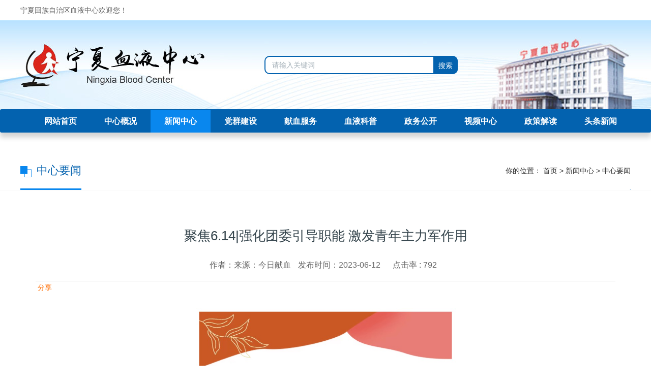

--- FILE ---
content_type: text/html; charset=utf-8
request_url: https://nxbc.cn/index.php?m=home&c=View&a=index&aid=2062
body_size: 41904
content:
<!DOCTYPE html>
<html>
 <head> 
  <title>聚焦6.14|强化团委引导职能 激发青年主力军作用_宁夏回族自治区血液中心</title> 
  <meta name="renderer" content="webkit" /> 
  <meta charset="utf-8" /> 
  <meta http-equiv="X-UA-Compatible" content="IE=edge,chrome=1" /> 
  <meta name="viewport" content="width=device-width, initial-scale=1.0,user-scalable=0,minimal-ui" /> 
  <meta name="description" content="" /> 
  <meta name="keywords" content="" />
  <link href="/favicon.ico" rel="shortcut icon" type="image/x-icon" /> 
  <link rel="stylesheet" type="text/css" href="/template/pc/skin/css/basic.css?t=1742801982" /><link rel="stylesheet" type="text/css" href="/template/pc/skin/css/common.css?t=1742008318" /> 
  <style>
/*  .row p{text-indent:2.5em !important}*/
    .ey-news{background-color: white;padding-top: 0;}
    .ey-show-body{background-color: #fff;}
    .new_add_postion{height: 70px;line-height: 70px;margin-bottom: 50px;}
    .new_add_postion a{color: #333;}
    .new_add_postion a:focus{border:1px solid blue;}
    .new_add_postion a:hover{color: red;}
    .breadcrumb{padding: 0;border-bottom: #0362af solid 1px;}
    .breadcrumb-item{float: right;}
    .left_new_btn .ey-column-nav-ul .dropdown-menu{position: unset;z-index: unset;float: unset;border:unset;padding: 0;}
    .ey-column-nav ul li{padding: 0;}
    .ey-news .ey-news-list{padding: 3%;
border: #eee solid 1px;border-top: #0362af solid 1px;}
    .ey-news .ey-news-list ul li{padding-bottom: 8px;margin-bottom: 8px;}
    .ey-news .ey-news-list ul li h4 a{color: #333;font-size: 15px;}
    .new_add_postion{margin-bottom: 2px;}
    .border-bottom1:nth-child(5n){border-bottom: 1px solid #eee;margin-bottom: 25px!important;line-height: 40px;}
    /*.border-bottom1{border-bottom: 1px dashed #ccc;}*/
    .left_new_btn .dropdown
    .left_new_btn .dropdown.active{background-color: #faf8f8;/*background-image: url(/template/pc/skin/images/new_img/ny4_jiantous.png);background-repeat: no-repeat;background-position: 250px 19px;*/}
    .left_new_btn .dropdown:hover{background-color: #faf8f8;/*background-image: url(/template/pc/skin/images/new_img/ny4_jiantous.png);background-repeat: no-repeat;background-position: 250px 19px;*/}
    .ey-column-nav .new_dingyi{padding: 0;}
    .new_jiaodian:focus li{border:1px solid gray;}

    #right{width: 100%;}
    .new_zsy_list_text{float: left;width: 720px;overflow: hidden;white-space: nowrap;text-overflow: ellipsis;}
    .new_zsy_postiontitle{float: left;font-size: 22px;font-family: "fzfys", "微软雅黑";color: #0362af;border-bottom: #0987ee solid 3px;}
    .new_zsy_postiontitle img{margin-right: 10px;}
    @media (max-width: 760px){
      .left_new_btn{display: none;}
      #right{width: 100%;padding: 0 20px;}
      .new_zsy_list_text{float: left;width: 260px;}
      .ey-news .ey-news-list ul li p.info{font-size: 12px;}
      .ey-news .ey-news-list ul li{padding-bottom: 4px;margin-bottom: 6px;}
      .new_add_postion{height: 50px;line-height: 35px;}
      .new_zsy_postiontitle{font-size: 18px;}
    }

</style> 
  <style>
    /*body{background-position: center;background-repeat: no-repeat;background-color: ;font-family:;}*/
    .ey-column-nav ul li{padding: 0;}
    .ey-crumbs .border-bottom{border-top: 1px solid #d50300;border-bottom: 1px solid #d50300;}
    .ey-crumbs .subcolumn-crumbs{float: unset;}
    .ey-shownews{background-color: white;}
    .ey-shownews h1{font-size: 26px;text-align: center;width: 88%;
    margin: 0 auto;}
    .ey-shownews .info{text-align: center;padding-top: 20px;}
    .ey-shownews .info span{color: #666;}
    .ey-column-nav .new_dingyi{padding: unset;}
    .new_dyin:hover{color: red;}


    @media (max-width: 760px){
      .bdsharebuttonbox{display: none;}
      .ey-editor{padding: 10px;}
      .dys{display: none;}
    }
  </style> 

    <!--[if lte IE 9]>
    <script type="text/javascript" src="/template/pc/skin/js/lteie9.js?t=1634258006"></script>    <![endif]--> 
 </head> 
 <!--[if lte IE 8]>
    <div class="text-xs-center m-b-0 bg-blue-grey-100 alert">
    <button type="button" class="close" aria-label="Close" data-dismiss="alert">
        <span>×</span>
    </button>
    你正在使用一个 <strong>过时</strong> 的浏览器。请 <a href=/ target=_blank>升级您的浏览器</a>，以提高您的体验。</div>
<![endif]--> 
 <body> 
<!--header-s-->
    <style type="text/css">
  .ey-nav .navlist .nav-item .nav-link{color: white;font-weight: bold;padding-left: 27px;padding-right: 27px;height: 46px;padding-top: 5px;font-size: 16px;}
  .ey-nav .navlist .nav-item .nav-link:hover{background-color: #0987ee;}
  .new_top_link_as{color: gray;}
  .new_logosss{width: 1200px;margin: 0 auto;margin-top: -113px;position: absolute;z-index: 99;left: 50%;margin-left: -600px;}

  .new_wap{background: url(/template/pc/skin/images/wap_img/xyzx-index-b.png) no-repeat top center;}

  #otherDiv{display: none;}
  .otherDivs{color: #333}
  .otherDivs:hover{color: red}
  

  .top-date{width: 1200px;margin: auto;}
  .top-date .left-text{font-size: 14px;color: #666;line-height: 40px;}
  .top-image{background: url(/template/pc/skin/images/new_img/xyzx-top-bj.jpg)no-repeat center;height: 175px;}
  .top-image .inner-search{width: 1200px;margin: auto;}
  .top-image .form-group{width: 380px;margin-bottom: 0;height: 38px;line-height: 38px;    margin-left: 480px;
    padding-top: 70px;}

  @media (max-width: 760px){
     .new_wap{display: block;}
     .new_pc{display: none;}
  }
    @media (min-width: 760px){
     .new_wap{display: none;}
     .new_pc{display: block;}
  }

</style>
<meta http-equiv="Content-Type" content="text/html; charset=utf-8" />
<meta name="viewport" content="width=device-width, initial-scale=1.0, minimum-scale=1.0, maximum-scale=1.0" />
  <header id="header" class="ey-head navBlock">
    <div class="new_pc">
      <!-- 顶部日期 -->
      <div class="top-date">
        <div class="left-text">
          <span>宁夏回族自治区血液中心欢迎您！<!-- 今天是：
             <span id="linkweb">2021/10/8 下午3:11:49 星期五</span> -->
          </span>
        </div>
      </div>
      <div class="top-image">
        <div class="inner-search">
            <form method="get" action="/index.php?m=home&c=Search&a=lists"><input type="hidden" name="m" value="home" /><input type="hidden" name="c" value="Search" /><input type="hidden" name="a" value="lists">
              <div class="form-group"> 
                <div class="input-search"> 
                  <!-- <img src="/template/pc/skin/images/new_img/xyzx-ss.png" > -->
                   <input type="text" class="form-control" name="keywords" tabindex="1" placeholder="请输入关键词" title="请输入关键词" />
                   <button type="submit" class="input-search-btn" title="搜索" tabindex="1">搜索</button>  
                </div> 
              </div>
              <div style="clear: both;"></div>
            </form> 
        </div>
      </div>
      <nav id="nav" class="navbar navbar-default box-shadow-none ey-nav navBlock"> 
        <div class="container"> 
         <div class="row"> 
          <h1 hidden="">宁夏回族自治区血液中心</h1> 
          <button type="button" class="navbar-toggler hamburger hamburger-close collapsed p-x-5 ey-nav-toggler" data-target="#ey-nav-collapse" data-toggle="collapse">
            <span class="sr-only"></span>
            <span class="hamburger-bar"></span>
          </button> 
          <div class="collapse navbar-collapse navbar-collapse-toolbar pull-md-right p-0" id="ey-nav-collapse" style="position: relative;">
          <script type="text/javascript">
              function new_addjs(){
                  var  otherDiv=document.getElementById('otherDiv');
                  otherDiv.style.display="block";
              }
              function new_outjs(){
                  var  otherDiv=document.getElementById('otherDiv');
                  otherDiv.style.display="none";
              }
            </script> 
           <ul class="nav navbar-nav navlist"> 
            <li class="nav-item new_dhcler" onmouseover="new_addjs()">
              <a href="https://nxbc.cn" tabindex="1" class="nav-link">
                网站首页
              </a>
            </li>
                        <li class="nav-item dropdown m-l-10" style="position: unset;">
              <!-- <a href="/?m=home&amp;c=Lists&amp;a=index&amp;tid=304" title="中心概况" class="nav-link dropdown-toggle " data-toggle="dropdown" data-hover="dropdown" aria-haspopup="true" aria-expanded="false"> -->
              <a href="/?m=home&amp;c=Lists&amp;a=index&amp;tid=304" tabindex="1" target="_black" title="中心概况" class="wzanavone nav-link dropdown-toggle ">
                中心概况                <!-- <span class="fa fa-angle-down p-l-5"></span> -->              </a> 
                          <div class="dropdown-menu dropdown-menu-right" style="width: 100px;min-width: unset;position: absolute;padding: 1px 0;"> 
                            <div class="dropdown-item dropdown-submenu" style="clear: none;width: auto;"> 
               <a href="/index.php?m=home&c=Lists&a=index&tid=304" tabindex="1" target="_black" class="dropdown-item wzanavtwo " title="中心简介" style="text-align: center;">中心简介</a> 
              </div> 
                            <div class="dropdown-item dropdown-submenu" style="clear: none;width: auto;"> 
               <a href="/index.php?m=home&c=Lists&a=index&tid=306" tabindex="1" target="_black" class="dropdown-item wzanavtwo " title="领导成员" style="text-align: center;">领导成员</a> 
              </div> 
                            <div class="dropdown-item dropdown-submenu" style="clear: none;width: auto;"> 
               <a href="/index.php?m=home&c=Lists&a=index&tid=308" tabindex="1" target="_black" class="dropdown-item wzanavtwo " title="科室介绍" style="text-align: center;">科室介绍</a> 
              </div> 
                           </div>
                         </li>
                        <li class="nav-item dropdown m-l-10" style="position: unset;">
              <!-- <a href="/index.php?m=home&c=Lists&a=index&tid=2" title="新闻中心" class="nav-link dropdown-toggle active" data-toggle="dropdown" data-hover="dropdown" aria-haspopup="true" aria-expanded="false"> -->
              <a href="/index.php?m=home&c=Lists&a=index&tid=2" tabindex="1" target="_black" title="新闻中心" class="wzanavone nav-link dropdown-toggle active">
                新闻中心                <!-- <span class="fa fa-angle-down p-l-5"></span> -->              </a> 
                          <div class="dropdown-menu dropdown-menu-right" style="width: 100px;min-width: unset;position: absolute;padding: 1px 0;"> 
                            <div class="dropdown-item dropdown-submenu" style="clear: none;width: auto;"> 
               <a href="/index.php?m=home&c=Lists&a=index&tid=10" tabindex="1" target="_black" class="dropdown-item wzanavtwo " title="中心要闻" style="text-align: center;">中心要闻</a> 
              </div> 
                            <div class="dropdown-item dropdown-submenu" style="clear: none;width: auto;"> 
               <a href="/index.php?m=home&c=Lists&a=index&tid=11" tabindex="1" target="_black" class="dropdown-item wzanavtwo " title="行业动态" style="text-align: center;">行业动态</a> 
              </div> 
                           </div>
                         </li>
                        <li class="nav-item dropdown m-l-10" style="position: unset;">
              <!-- <a href="/index.php?m=home&c=Lists&a=index&tid=4" title="党群建设" class="nav-link dropdown-toggle "  data-hover="dropdown" aria-haspopup="true" aria-expanded="false"> -->
              <a href="/index.php?m=home&c=Lists&a=index&tid=4" tabindex="1" target="_black" title="党群建设" class="wzanavone nav-link dropdown-toggle ">
                党群建设              </a> 
                         </li>
                        <li class="nav-item dropdown m-l-10" style="position: unset;">
              <!-- <a href="/index.php?m=home&c=Lists&a=index&tid=58" title="献血服务" class="nav-link dropdown-toggle " data-toggle="dropdown" data-hover="dropdown" aria-haspopup="true" aria-expanded="false"> -->
              <a href="/index.php?m=home&c=Lists&a=index&tid=58" tabindex="1" target="_black" title="献血服务" class="wzanavone nav-link dropdown-toggle ">
                献血服务                <!-- <span class="fa fa-angle-down p-l-5"></span> -->              </a> 
                          <div class="dropdown-menu dropdown-menu-right" style="width: 100px;min-width: unset;position: absolute;padding: 1px 0;"> 
                            <div class="dropdown-item dropdown-submenu" style="clear: none;width: auto;"> 
               <a href="/index.php?m=home&c=Lists&a=index&tid=138" tabindex="1" target="_black" class="dropdown-item wzanavtwo " title="献血流程" style="text-align: center;">献血流程</a> 
              </div> 
                            <div class="dropdown-item dropdown-submenu" style="clear: none;width: auto;"> 
               <a href="/index.php?m=home&c=Lists&a=index&tid=140" tabindex="1" target="_black" class="dropdown-item wzanavtwo " title="献血地点" style="text-align: center;">献血地点</a> 
              </div> 
                            <div class="dropdown-item dropdown-submenu" style="clear: none;width: auto;"> 
               <a href="/index.php?m=home&c=Lists&a=index&tid=322" tabindex="1" target="_black" class="dropdown-item wzanavtwo " title="献血报销" style="text-align: center;">献血报销</a> 
              </div> 
                           </div>
                         </li>
                        <li class="nav-item dropdown m-l-10" style="position: unset;">
              <!-- <a href="/index.php?m=home&c=Lists&a=index&tid=56" title="血液科普" class="nav-link dropdown-toggle "  data-hover="dropdown" aria-haspopup="true" aria-expanded="false"> -->
              <a href="/index.php?m=home&c=Lists&a=index&tid=56" tabindex="1" target="_black" title="血液科普" class="wzanavone nav-link dropdown-toggle ">
                血液科普              </a> 
                         </li>
                        <li class="nav-item dropdown m-l-10" style="position: unset;">
              <!-- <a href="/index.php?m=home&c=Lists&a=index&tid=54" title="政务公开" class="nav-link dropdown-toggle " data-toggle="dropdown" data-hover="dropdown" aria-haspopup="true" aria-expanded="false"> -->
              <a href="/index.php?m=home&c=Lists&a=index&tid=54" tabindex="1" target="_black" title="政务公开" class="wzanavone nav-link dropdown-toggle ">
                政务公开                <!-- <span class="fa fa-angle-down p-l-5"></span> -->              </a> 
                          <div class="dropdown-menu dropdown-menu-right" style="width: 100px;min-width: unset;position: absolute;padding: 1px 0;"> 
                            <div class="dropdown-item dropdown-submenu" style="clear: none;width: auto;"> 
               <a href="/index.php?m=home&c=Lists&a=index&tid=100" tabindex="1" target="_black" class="dropdown-item wzanavtwo " title="中心公告" style="text-align: center;">中心公告</a> 
              </div> 
                            <div class="dropdown-item dropdown-submenu" style="clear: none;width: auto;"> 
               <a href="/index.php?m=home&c=Lists&a=index&tid=102" tabindex="1" target="_black" class="dropdown-item wzanavtwo " title="领导信箱" style="text-align: center;">领导信箱</a> 
              </div> 
                           </div>
                         </li>
                        <li class="nav-item dropdown m-l-10" style="position: unset;">
              <!-- <a href="/index.php?m=home&c=Lists&a=index&tid=194" title="视频中心" class="nav-link dropdown-toggle "  data-hover="dropdown" aria-haspopup="true" aria-expanded="false"> -->
              <a href="/index.php?m=home&c=Lists&a=index&tid=194" tabindex="1" target="_black" title="视频中心" class="wzanavone nav-link dropdown-toggle ">
                视频中心              </a> 
                         </li>
                        <li class="nav-item dropdown m-l-10" style="position: unset;">
              <!-- <a href="/index.php?m=home&c=Lists&a=index&tid=64" title="政策解读" class="nav-link dropdown-toggle "  data-hover="dropdown" aria-haspopup="true" aria-expanded="false"> -->
              <a href="/index.php?m=home&c=Lists&a=index&tid=64" tabindex="1" target="_black" title="政策解读" class="wzanavone nav-link dropdown-toggle ">
                政策解读              </a> 
                         </li>
                        <li class="nav-item dropdown m-l-10" style="position: unset;">
              <!-- <a href="/index.php?m=home&c=Lists&a=index&tid=320" title="头条新闻" class="nav-link dropdown-toggle "  data-hover="dropdown" aria-haspopup="true" aria-expanded="false"> -->
              <a href="/index.php?m=home&c=Lists&a=index&tid=320" tabindex="1" target="_black" title="头条新闻" class="wzanavone nav-link dropdown-toggle ">
                头条新闻              </a> 
                         </li>
            
           </ul> 
          </div> 
         </div>
        </div> 
       </nav>
     </div>

     <!-- 手机站头部 -->
     <div class="new_wap">
      <div style="padding:10px;padding-top: 5px;">
        <div style="width: 100%;padding-top: 10px;padding-bottom: 15px;">
          <div style="float: left;width: 80%;">
            <a href="https://nxbc.cn" title="欢迎访问宁夏血液中心网站" style="position: relative;z-index: 99999;">
              <img src="/template/pc/skin/images/wap_img/xyzx-logo.png" style="width: 100%;" title="欢迎访问宁夏血液中心网站">
            </a>
          </div>
          <div style="float: right;text-align: right;margin-top: 5px;">
            <nav id="new_navs">
              <ul>
                                <li style="background-color: red;"><a href="/?m=home&amp;c=Lists&amp;a=index&amp;tid=304" title="中心概况">中心概况</a>
                                    <ul>
                                        <li style="background-color: #bb0000;"><a href="/index.php?m=home&c=Lists&a=index&tid=304" title="中心简介">中心简介</a>
                                          </li>
                                        <li style="background-color: #bb0000;"><a href="/index.php?m=home&c=Lists&a=index&tid=306" title="领导成员">领导成员</a>
                                          </li>
                                        <li style="background-color: #bb0000;"><a href="/index.php?m=home&c=Lists&a=index&tid=308" title="科室介绍">科室介绍</a>
                                          </li>
                                      </ul>
                                  </li>
                                <li style="background-color: red;"><a href="/index.php?m=home&c=Lists&a=index&tid=2" title="新闻中心">新闻中心</a>
                                    <ul>
                                        <li style="background-color: #bb0000;"><a href="/index.php?m=home&c=Lists&a=index&tid=10" title="中心要闻">中心要闻</a>
                                          </li>
                                        <li style="background-color: #bb0000;"><a href="/index.php?m=home&c=Lists&a=index&tid=11" title="行业动态">行业动态</a>
                                          </li>
                                      </ul>
                                  </li>
                                <li style="background-color: red;"><a href="/index.php?m=home&c=Lists&a=index&tid=4" title="党群建设">党群建设</a>
                                  </li>
                                <li style="background-color: red;"><a href="/index.php?m=home&c=Lists&a=index&tid=58" title="献血服务">献血服务</a>
                                    <ul>
                                        <li style="background-color: #bb0000;"><a href="/index.php?m=home&c=Lists&a=index&tid=138" title="献血流程">献血流程</a>
                                          </li>
                                        <li style="background-color: #bb0000;"><a href="/index.php?m=home&c=Lists&a=index&tid=140" title="献血地点">献血地点</a>
                                          </li>
                                        <li style="background-color: #bb0000;"><a href="/index.php?m=home&c=Lists&a=index&tid=322" title="献血报销">献血报销</a>
                                          </li>
                                      </ul>
                                  </li>
                                <li style="background-color: red;"><a href="/index.php?m=home&c=Lists&a=index&tid=56" title="血液科普">血液科普</a>
                                  </li>
                                <li style="background-color: red;"><a href="/index.php?m=home&c=Lists&a=index&tid=54" title="政务公开">政务公开</a>
                                    <ul>
                                        <li style="background-color: #bb0000;"><a href="/index.php?m=home&c=Lists&a=index&tid=100" title="中心公告">中心公告</a>
                                          </li>
                                        <li style="background-color: #bb0000;"><a href="/index.php?m=home&c=Lists&a=index&tid=102" title="领导信箱">领导信箱</a>
                                          </li>
                                      </ul>
                                  </li>
                                <li style="background-color: red;"><a href="/index.php?m=home&c=Lists&a=index&tid=194" title="视频中心">视频中心</a>
                                  </li>
                                <li style="background-color: red;"><a href="/index.php?m=home&c=Lists&a=index&tid=64" title="政策解读">政策解读</a>
                                  </li>
                                <li style="background-color: red;"><a href="/index.php?m=home&c=Lists&a=index&tid=320" title="头条新闻">头条新闻</a>
                                  </li>
                              </ul>
            </nav>
          </div>
          <div style="clear: both;"></div>
        </div>
      </div>
     </div>
  </header> 
<!-- <script type="text/javascript">
  setInterval("linkweb.innerHTML=new Date().toLocaleString()+' 星期'+'日一二三四五六'.charAt(new Date().getDay());", 1000);
</script> -->
<!--header-e-->
<main e-page="view_article">
  <section class="ey-crumbs hidden-sm-down"> 
   <div class="container"> 
    <div class="row"> 
      <div class="new_add_postion"> 
        <ol class="breadcrumb m-b-0 subcolumn-crumbs breadcrumb-arrow"> 
          <li class="new_zsy_postiontitle">
           <img src="/template/pc/skin/images/new_img/xyzx-list.png" width="22">中心要闻          </li>
          <li class="breadcrumb-item" style="font-size: 14px;"> 你的位置： <a href='/' class='crumb' title='首页' tabindex='1'>首页</a> &gt; <a href='/index.php?m=home&c=Lists&a=index&tid=2' class='crumb' title='新闻中心' tabindex='1'>新闻中心</a> &gt; <a href='/index.php?m=home&c=Lists&a=index&tid=10' title='中心要闻' tabindex='1'>中心要闻</a> </li>
        </ol>
      </div>
    </div> 
   </div> 
  </section> 

  <main id="main" class="ey-shownews animsition navBlock"> 
   <div class="container"> 
    <div class="row"> 
     <div class="col-md-9 ey-shownews-body" style="width: 100%;"> 
      <div class="row"> 
       <section class="details-title" style="background-color: white;"> 
        <h1 class="m-t-10 m-b-5">聚焦6.14|强化团委引导职能 激发青年主力军作用</h1> 
        <div class="info font-weight-300">
         <span>作者：来源：今日献血</span>
         <span>发布时间：2023-06-12</span> 
         <span></span> 
         <span><!-- <i class="icon fa-eye m-r-5"></i> -->点击率 : <i id="eyou_arcclick" class="eyou_arcclick" style="font-style:normal">791</i> 
<script type="text/javascript">
    function tag_arcclick()
    {
        //步骤一:创建异步对象
        var ajax = new XMLHttpRequest();
        //步骤二:设置请求的url参数,参数一是请求的类型,参数二是请求的url,可以带参数,动态的传递参数starName到服务端
        ajax.open("get", "/index.php?m=api&c=Ajax&a=arcclick&aid=2062", true);
        // 给头部添加ajax信息
        ajax.setRequestHeader("X-Requested-With","XMLHttpRequest");
        //步骤三:发送请求
        ajax.send();
        //步骤四:注册事件 onreadystatechange 状态改变就会调用
        ajax.onreadystatechange = function () {
            //步骤五 如果能够进到这个判断 说明 数据 完美的回来了,并且请求的页面是存在的
            if (ajax.readyState==4 && ajax.status==200) {
        　　　　document.getElementById("eyou_arcclick").innerHTML = ajax.responseText;
          　}
        } 
    }
    tag_arcclick();
</script> </span> 
        </div>
        
        <div class="bdsharebuttonbox"><a href="#" class="bds_more" data-cmd="more">&nbsp;分享</a></div>
        <script>
            window._bd_share_config={"common":{"bdSnsKey":{},"bdText":"","bdMini":"2","bdPic":"","bdStyle":"0","bdSize":"16"},"share":{}};with(document)0[(getElementsByTagName('head')[0]||body).appendChild(createElement('script')).src='http://bdimg.share.baidu.com/static/api/js/share.js?v=89860593.js?cdnversion='+~(-new Date()/36e5)];
        </script>





       </section>
       <!--startprint-->
       <section id="content" class="ey-editor clearfix navBlock" > 
       
             <p style="text-align:center"><img src="/uploads/ueditor/20230613/786fb353e869fb4a2ad64f35eceff211.jpg" title="聚焦6.14|强化团委引导职能 激发青年主力军作用(图1)" alt="聚焦6.14|强化团委引导职能 激发青年主力军作用(图1)" width="550" height="7109" border="0" vspace="0" style="max-width:100%!important;height:auto;max-width:100%!important;height:auto;max-width:100%!important;height:auto;max-width:100%!important;height:auto;width: 550px; height: 7109px;"/></p>       </section>
       <!--endprint-->



       <div class="dys" style="text-align: center;">
          【<input class="new_dyin" type="button" id="bt" onclick="javascript:doPrint()"   value="打印文章" title="打印文章" style="height: 25px;background: none;border: none;" />】&nbsp;&nbsp;&nbsp;&nbsp;&nbsp;
          【<input class="new_dyin" id="btnClose" type="button" value="关闭本页" onClick="custom_close()" title="关闭本页" style="height: 25px;background: none;border: none;" />】
       </div>

       <div class="ey-page ey-shownews-footer border-top1"> 
        
        <ul class="pagination block blocks-2"> 
          <li class="page-item m-b-0 ">
                          <a href="/index.php?m=home&c=View&a=index&aid=2065" title="五篇章绘青春正能量 无偿献血传卷袖之爱——银川市庆祝第20个世界献血者日宣传活动圆满举行" class="page-link text-truncate"> 上一篇 <span class="hidden-xs-down">: 五篇章绘青春正能量 无偿献血传卷袖之爱——银川市庆祝第20个世界献血者日宣传活动圆满举行</span> </a>  
                        </li>
            <li class="page-item m-b-0 ">
                          <a href="/index.php?m=home&c=View&a=index&aid=2051" title="宜居靓家园  健康新生活" class="page-link pull-xs-right text-truncate"> 下一篇 <span class="hidden-xs-down">: 宜居靓家园  健康新生活</span> </a>
                        </li>
        </ul> 

       </div> 
      </div> 
     </div> 
     <div class="col-md-3" style="display: none;"> 
      <div class="row"> 
       <div class="ey-bar"> 
                <form class="sidebar-search" method="get" action="/index.php?m=home&c=Search&a=lists">
          <input type="hidden" name="m" value="home" /><input type="hidden" name="c" value="Search" /><input type="hidden" name="a" value="lists" /><input type="hidden" name="typeid" id="typeid" value="" /><input type="hidden" name="channel" id="channel" value="" /><input type="hidden" name="notypeid" id="notypeid" value="" /><input type="hidden" name="flag" id="flag" value="" /><input type="hidden" name="noflag" id="noflag" value="" />         <div class="form-group"> 
          <div class="input-search"> 
           <button type="submit" class="input-search-btn"> <i class="icon fa-search"></i> </button> 
           <input type="text" class="form-control" name="keywords" placeholder="请输入关键词" /> 
          </div> 
         </div> 
        </form> 
                <div class="sidebar-news-list recommend"> 
         <h3 class=" font-weight-300 m-0">为您推荐</h3> 
         <ul class="list-icons list-group-bordered m-t-10 m-b-0"> 
         <!-- 循环输出指定最顶级栏目ID的文档列表，并按随机排序 start -->
                  <li> <a href="/index.php?m=home&c=View&a=index&aid=2434" title="桑榆未晚  其乐无涯 —— 自治区血液中心举办退休职工欢送会">桑榆未晚  其乐无涯 —— 自治区血液中心举办退休职工欢送会</a> </li> 
                  <li> <a href="/index.php?m=home&c=View&a=index&aid=2863" title="焕新启航！金凤万达献血屋升级亮相爱心汇聚共庆国际志愿者日">焕新启航！金凤万达献血屋升级亮相爱心汇聚共庆国际志愿者日</a> </li> 
                  <li> <a href="/index.php?m=home&c=View&a=index&aid=1690" title="宁夏血液中心召开2021年度总结表彰大会">宁夏血液中心召开2021年度总结表彰大会</a> </li> 
                  <li> <a href="/index.php?m=home&c=View&a=index&aid=2709" title="以热血之名  聚团结之情 ----- 宁夏首个社区无偿献血爱">以热血之名  聚团结之情 ----- 宁夏首个社区无偿献血爱</a> </li> 
                  <li> <a href="/index.php?m=home&c=View&a=index&aid=2051" title="宜居靓家园  健康新生活">宜居靓家园  健康新生活</a> </li> 
                  <!-- 循环输出指定最顶级栏目ID的文档列表，并按随机排序 end -->
         </ul> 
        </div> 
       </div> 
      </div> 
     </div>
    </div> 
   </div>  
  </main> 
</main>
  <!--footer-s-->
    <style type="text/css">
    .eyou-edit{color: white;}
    .new_foot_nacsss:focus{text-decoration:underline}
    .new_footer_rightkkk{float: right;width: 100%;}
    .new_web{display: none;}
    .new_footer_rightkkk a{color: #333;}
    .new_footer_rightkkk a:hover{color: #0987ee;}
    .new_footer_rightkkk .left-img{float: left;}
    .new_footer_rightkkk .right-img{float: left;text-align: center;padding: 0 10px;}

    @media (max-width: 1200px){
     .new_footer_rightkkk{float: right;width: 800px;}
    }
    @media (max-width: 760px){
     .ey-foot-info{background-color: white;}
     .new_web{display: block;}
     .new_pc{display: none;}
     #footer{width: 100%;overflow: hidden;display: none;}
    }
  </style>

  <footer class="ey-foot-info p-y-20 border-top1 navBlock" e-page="footer" id="footer"> 
   <div class="copy p-y-10 border-top1 new_pc"> 
    <div class="container text-xs-center"> 
      <div class="new_footer_rightkkk">
        <div class="bottom-code">
          <div class="left-img">
            <a href="http://bszs.conac.cn/sitename?method=show&id=A1059D1B9C3B5CCCE05310291AACB212" target="_blank" title="事业单位">
              <img src="/template/pc/skin/images/new_img/shiyedanwei.png" title="事业单位" tabindex="11">
            </a>
          </div>
          <div class="right-img">
            <img src="/template/pc/skin/images/new_img/xyzx-code.png">
            <p>官方公众号</p>
          </div>
        </div>
        <p style="font-size: 14px;padding-top: 10px;line-height: 20px;">
          copyright © 2020 宁夏回族自治区血液中心 版权所有，并保留所有权利 。<br>
          <img src="/template/pc/skin/images/new_img/xyzx-tb.jpg">&nbsp;<a href="http://www.beian.gov.cn/portal/registerSystemInfo?recordcode=64010602000317" target="_news" style="font-size:14px">宁公网安备64010602000317号</a>
 <a href="https://beian.miit.gov.cn/" target="_news"  style="font-size:14px">宁ICP备09000215号-1</a>
          <br>
          献血热线电话：0951—5021239/5020537   献血服务投诉电话：0951—5021263<br>
          地址：宁夏银川市金凤区盈南巷148号 邮编：750011<br>
          网站纠错、问题反馈邮箱：nxxyzxxxk@163.com<br>
        </p>
        <span>欢迎光临本站，您是第<span id="num"></span>位访问者！</span>
 <SCRIPT language=JavaScript>
<!--
       var caution = false
       function setCookie(name, value, expires, path, domain, secure) {
           var curCookie = name + "=" + escape(value) +
          ((expires) ? "; expires=" + expires.toGMTString() : "") +
          ((path) ? "; path=" + path : "") +
          ((domain) ? "; domain=" + domain : "") +
          ((secure) ? "; secure" : "")
           if (!caution || (name + "=" + escape(value)).length <= 4000)
               document.cookie = curCookie
           else
               if (confirm("Cookie exceeds 4KB and will be cut!"))
                   document.cookie = curCookie
           }

           function getCookie(name) {
               var prefix = name + "="
               var cookieStartIndex = document.cookie.indexOf(prefix)
               if (cookieStartIndex == -1)
                   return null
               var cookieEndIndex = document.cookie.indexOf(";", cookieStartIndex + prefix.length)
               if (cookieEndIndex == -1)
                   cookieEndIndex = document.cookie.length
               return (document.cookie.substring(cookieStartIndex + prefix.length, cookieEndIndex))
           }
           function deleteCookie(name, path, domain) {
               if (getCookie(name)) {
                   document.cookie = name + "=" +
                  ((path) ? "; path=" + path : "") +
                  ((domain) ? "; domain=" + domain : "") +
                  "; expires=Thu, 01-Jan-70 00:00:01 GMT"
               }
           }
           function fixDate(date) {
               var base = new Date(0)
               var skew = base.getTime()
               if (skew > 0)
                   date.setTime(date.getTime() - skew)
           }
           var now = new Date()
           fixDate(now)
           now.setTime(now.getTime() + 365 * 24 * 60 * 60 * 1000)
           var visits = getCookie("counter")
           if (!visits)
               visits = 1
           else
               visits = parseInt(visits) + 1
           setCookie("counter", visits, now)
           //alert(visits);
           document.getElementById("num").innerHTML = visits + 600;
           // document.write("欢迎光临本站，您是第" + add_num + "位访问者！")
// -->
</SCRIPT>
      </div>
    </div> 
   </div> 

   <!--  -->
   <div class="new_web">
     <div style="padding: 10px 20px;background-color: #c62422;padding-bottom: 40px;">
       <div style="width: 300px;margin: 0 auto;color: white;border-bottom: 1px dashed #bfbfbf;padding-bottom: 10px;">
        <a href="index.php?m=home&c=Lists&a=index&tid=60" style="padding: unset;" title="常见问题"><div style="float: left;width: 24%;text-align: center;font-size: 14px;">常见问题</div></a><span style="float: left;">|</span>
        <a href="index.php?m=home&c=Lists&a=index&tid=64" style="padding: unset;" title="政策解读"><div style="float: left;width: 24%;text-align: center;font-size: 14px;">政策解读</div></a><span style="float: left;">|</span>
         <a href="?m=home&c=Lists&a=index&tid=140" style="padding: unset;" title="献血地点"><div style="float: left;width: 24%;text-align: center;font-size: 14px;">献血地点</div></a><span style="float: left;">|</span>
         <a href="index.php?m=home&c=Lists&a=index&tid=322" style="padding: unset;" title="献血报销"><div style="float: left;width: 23%;text-align: center;font-size: 14px;">献血报销</div></a>
         <a href="index.php?m=home&c=Lists&a=index&tid=10" style="padding: unset;" title="中心要闻"><div style="float: left;width: 24%;text-align: center;font-size: 14px;margin-left: 25%;">中心要闻</div></a><span style="float: left;">|</span>
         <div style="float: left;width: 23%;text-align: center;font-size: 14px;" onclick="mailsome1()">投稿信箱</div>
         <div style="clear: both;"></div>
       </div>
       <div style="text-align: center;">
        <img src="/template/pc/skin/images/new_img/xyzx-code.png">
        <p style="color: #fff;">官方公众号</p>
         <p style="color: white;font-size: 10px;text-align: center;padding-top: 10px;">
          copyright © 2020 宁夏血液中心 版权所有，并保留所有权利 。<br>
          <a href="https://beian.miit.gov.cn" style="font-size: 10px;" target="_blank">宁ICP备09000215号-1</a><br>
          献血热线电话：0951—5021239/5020537   献血服务投诉电话：0951—5021263<br>
          地址：宁夏银川市金凤区盈南巷148号 邮编：750011<br>
          网站纠错、问题反馈邮箱：nxxyzxxxk@163.com<br>
          <a href="http://www.beian.gov.cn/portal/registerSystemInfo?recordcode=64010602000317" target="_blank" style="font-size:10px">宁公网安备64010602000317号</a><!-- <img src="/template/pc/skin/images/new_img/xyzx-tb.jpg"> -->
          </p>
        <a href="http://bszs.conac.cn/sitename?method=show&id=A1059D1B9C3B5CCCE05310291AACB212" target="_blank" title="事业单位">
          <img src="/template/pc/skin/images/new_img/shiyedanwei.png" alt="事业单位" style="margin-top: 10px;width: 30px;">
        </a>
       </div>
       <div class="new_web" style="position: fixed;height: 50px;background-color: #faf9f9;z-index: 999;width: 100%;bottom: 0;left: 0;">
         <div style="width: 50%;text-align: center;float: left;">
            <a href="https://nxbc.cn">
              <img src="/template/pc/skin/images/wap_img/footer_nav_02.png" style="height: 25px;padding-top: 5px;">
              <p style="font-size: 14px;color: black;">首页</p>
            </a>
         </div>

         <div style="width: 50%;text-align: center;float: left;">
            <a href="tel:0951-5021263">
              <img src="/template/pc/skin/images/wap_img/footer_nav_03.png" style="height: 25px;padding-top: 5px;">
              <p style="font-size: 14px;color: black;">联系电话</p>
            </a>
         </div>
       </div>
     </div>
   </div>



     </footer>
  <input type="hidden" name="met_lazyloadbg" value="/template/pc/skin/images/loading.gif" /> 
  <script type="text/javascript" src="/template/pc/skin/js/jquery.min.js?t=1634258004"></script><script type="text/javascript" src="/template/pc/skin/js/common.js?t=1634258004"></script>
  <!-- 区域跳转js -->
  <script type="text/javascript" src="/template/pc/skin/js/new_js/skip.js?t=1634258006"></script>
  <!-- 手机端导航 -->
  <!-- <script src="http://www.lanrenzhijia.com/ajaxjs/jquery.meanmenu.min.js"></script>  -->
  <script type="text/javascript" src="/template/pc/skin/js/new_js/jquery.meanmenu.min.js?t=1634258006"></script>  <script>
      jQuery(document).ready(function () {
          jQuery('#new_navs').meanmenu();
      });
  </script>
  <script type="text/javascript">
      function mailsome1() {
          alert('投稿信箱为“nxclxxzx@163.com”，请自行投稿')
      }
  </script>

  <!-- 应用插件标签 start -->
     <!-- 应用插件标签 end -->
  <!--footer-e-->
  
 </body>
  <script language="javascript" type="text/javascript">
      function doPrint() { 
          bdhtml=window.document.body.innerHTML; //获取当前页的html代码
          sprnstr="<!--startprint-->"; //设置打印开始区域
          eprnstr="<!--endprint-->";//设置打印结束区域
          prnhtml=bdhtml.substr(bdhtml.indexOf(sprnstr)+17);//从开始代码向后取html
          prnhtml=prnhtml.substring(0,prnhtml.indexOf(eprnstr));//从结束代码向前取html
          window.document.body.innerHTML=prnhtml;
          window.print();
      }
      // 这个脚本是 ie6和ie7 通用的脚本
      function custom_close(){
         if(confirm("您确定要关闭本页吗？")){
             window.opener=null;
             window.open('','_self');
             window.close();
         }
         else{
         }
      }
  </script>
<!-- 
    <script>
        const paragraphs = document.querySelectorAll('p');
        paragraphs.forEach(p => {
            // 只处理不包含 img 标签的 p 标签
            if (!p.querySelector('img','.mp4')) {
                const text = p.textContent;
                const trimmedText = text.replace(/^\s+/, '');
                p.textContent = '  ' + trimmedText;
            }
        });
    </script> -->
</html>

--- FILE ---
content_type: text/html;charset=utf-8
request_url: https://nxbc.cn/index.php?m=api&c=Ajax&a=arcclick&aid=2062
body_size: 47
content:
792

--- FILE ---
content_type: text/css
request_url: https://nxbc.cn/template/pc/skin/css/basic.css?t=1742801982
body_size: 316347
content:
@charset "utf-8";
html {
	font-family:sans-serif;
	line-height:1.15;
	-ms-text-size-adjust:100%;
	-webkit-text-size-adjust:100%
}
body {
	margin:0
}
article, aside, details, figcaption, figure, footer, header, main, menu, nav, section, summary {
	display:block
}
audio, canvas, progress, video {
	display:inline-block
}
audio:not([controls]) {
display:none;
height:0
}
progress {
	vertical-align:baseline
}
[hidden], template {
display:none
}
a {
	background-color:transparent;
	-webkit-text-decoration-skip:objects
}
a:active, a:hover {
	outline-width:0
}
abbr[title] {
	text-decoration:underline;
	text-decoration:underline dotted;
	border-bottom:none
}
b, strong {
	font-weight:inherit
}
b, strong {
	font-weight:bolder
}
dfn {
	font-style:italic
}
h1 {
	font-size:2em;
	margin:.67em 0
}
mark {
	color:#000;
	background-color:#ff0
}
small {
	font-size:80%
}
sub, sup {
	font-size:75%;
	line-height:0;
	position:relative;
	vertical-align:baseline
}
sub {
	bottom:-.25em
}
sup {
	top:-.5em
}
img {
	border-style:none
}
svg:not(:root) {
overflow:hidden
}
code, kbd, pre, samp {
	font-family:monospace, monospace;
	font-size:1em
}
figure {
	margin:1em 40px
}
hr {
	overflow:visible;
	-webkit-box-sizing:content-box;
	-moz-box-sizing:content-box;
	box-sizing:content-box;
	height:0
}
button, input, optgroup, select, textarea {
	font:inherit;
	margin:0
}
optgroup {
	font-weight:700
}
button, input {
	overflow:visible
}
button, select {
	text-transform:none
}
[type=reset], [type=submit], button, html [type=button] {
-webkit-appearance:button
}
[type=button]::-moz-focus-inner, [type=reset]::-moz-focus-inner, [type=submit]::-moz-focus-inner, button::-moz-focus-inner {
padding:0;
border-style:none
}
[type=button]:-moz-focusring, [type=reset]:-moz-focusring, [type=submit]:-moz-focusring, button:-moz-focusring {
outline:1px dotted ButtonText
}
fieldset {
	margin:0 2px;
	padding:.35em .625em .75em;
	border:1px solid silver
}
legend {
	display:table;
	-webkit-box-sizing:border-box;
	-moz-box-sizing:border-box;
	box-sizing:border-box;
	max-width:100%;
	padding:0;
	white-space:normal;
	color:inherit
}
textarea {
	overflow:auto
}
[type=checkbox], [type=radio] {
-webkit-box-sizing:border-box;
-moz-box-sizing:border-box;
box-sizing:border-box;
padding:0
}
[type=number]::-webkit-inner-spin-button, [type=number]::-webkit-outer-spin-button {
height:auto
}
[type=search] {
outline-offset:-2px;
-webkit-appearance:textfield
}
[type=search]::-webkit-search-cancel-button, [type=search]::-webkit-search-decoration {
-webkit-appearance:none
}
::-webkit-input-placeholder {
opacity:.54;
color:inherit
}
::-webkit-file-upload-button {
font:inherit;
-webkit-appearance:button
}
@media print {
*, ::after, ::before, ::first-letter, blockquote::first-line, div::first-line, li::first-line, p::first-line {
-webkit-box-shadow:none!important;
box-shadow:none!important;
text-shadow:none!important
}
a, a:visited {
	text-decoration:underline
}
abbr[title]::after {
content:' ('attr(title) ')'
}
pre {
	white-space:pre-wrap!important
}
blockquote, pre {
	border:1px solid #999;
	page-break-inside:avoid
}
thead {
	display:table-header-group
}
img, tr {
	page-break-inside:avoid
}
h2, h3, p {
	orphans:3;
	widows:3
}
h2, h3 {
	page-break-after:avoid
}
.navbar {
	display:none
}
.btn>.caret, .dropup>.btn>.caret {
	border-top-color:#000!important
}
.tag {
	border:1px solid #000
}
.table {
	border-collapse:collapse!important
}
.table td, .table th {
	background-color:#fff!important
}
.table-bordered td, .table-bordered th {
	border:1px solid #ddd!important
}
}
html {
	-webkit-box-sizing:border-box;
	-moz-box-sizing:border-box;
	box-sizing:border-box
}
*, ::after, ::before {
-webkit-box-sizing:inherit;
-moz-box-sizing:inherit;
box-sizing:inherit
}
@-ms-viewport {
width:device-width
}
html {
	font-size:14px;
	-ms-overflow-style:scrollbar;
	-webkit-tap-highlight-color:transparent
}
body {
	font-family:Roboto, sans-serif;
	font-size:1rem;
	line-height:1.571429;
	color:#76838f;
	background-color:#fff
}
[tabindex='-1']:focus {
	outline:0!important
}
h1, h2, h3, h4, h5, h6 {
	margin-top:0;
margin-bottom:.5rem
}
p {
	margin-top:0;
	margin-bottom:1rem
}
abbr[data-original-title], abbr[title] {
	cursor:help;
	border-bottom:1px dotted #e4eaec
}
address {
	font-style:normal;
	line-height:inherit;
	margin-bottom:1rem
}
dl, ol, ul {
	margin-top:0;
	margin-bottom:0;
}
ol ol, ol ul, ul ol, ul ul {
	margin-bottom:0
}
dt {
	font-weight:700
}
dd {
margin-bottom:.5rem;
	margin-left:0
}
blockquote {
	margin:0 0 1rem
}
a {
	text-decoration:none;
	color:#ff6f06
}
a:focus, a:hover {
	text-decoration:underline;
	color:#89bceb
}
a:focus {
	outline:5px auto -webkit-focus-ring-color;
	outline-offset:-2px
}
a:not([href]):not([tabindex]) {
text-decoration:none;
color:inherit
}
a:not([href]):not([tabindex]):focus, a:not([href]):not([tabindex]):hover {
text-decoration:none;
color:inherit
}
a:not([href]):not([tabindex]):focus {
outline:0
}
pre {
	overflow:auto;
	margin-top:0;
	margin-bottom:1rem
}
figure {
	margin:0 0 1rem
}
img {
	vertical-align:middle
}
[role=button] {
cursor:pointer
}
[role=button], a, area, button, input, label, select, summary, textarea {
-ms-touch-action:manipulation;
touch-action:manipulation
}
table {
	border-collapse:collapse;
	background-color:transparent
}
caption {
padding-top:.572rem;
padding-bottom:.572rem;
	caption-side:bottom;
	text-align:left;
	color:#a3afb7
}
th {
	text-align:left
}
label {
	display:inline-block;
margin-bottom:.5rem
}
button:focus {
	outline:1px dotted;
	outline:5px auto -webkit-focus-ring-color
}
button, input, select, textarea {
	line-height:inherit
}
input[type=checkbox]:disabled, input[type=radio]:disabled {
	cursor:not-allowed
}
input[type=date], input[type=datetime-local], input[type=month], input[type=time] {
	-webkit-appearance:listbox
}
textarea {
	resize:vertical
}
fieldset {
	min-width:0;
	margin:0;
	padding:0;
	border:0
}
legend {
	font-size:1.5rem;
	line-height:inherit;
	display:block;
	width:100%;
margin-bottom:.5rem;
	padding:0
}
input[type=search] {
	-webkit-appearance:none
}
output {
	display:inline-block
}
[hidden] {
display:none!important
}
.h1, .h2, .h3, .h4, .h5, .h6, h1, h2, h3, h4, h5, h6 {
	font-family:Roboto, sans-serif;
	font-weight:400;
	line-height:1.2;
margin-bottom:.5rem;
	color:#37474f
}
.h1, h1 {
	font-size:2.572rem
}
.h2, h2 {
	font-size:2.143rem
}
.h3, h3 {
	font-size:1.715rem
}
.h4, h4 {
	font-size:1.286rem
}
.h5, h5 {
	font-size:1rem
}
.h6, h6 {
font-size:.858rem
}
.lead {
	font-size:1.429rem;
	font-weight:300
}
.display-1 {
	font-size:6rem;
	font-weight:300
}
.display-2 {
	font-size:5.5rem;
	font-weight:300
}
.display-3 {
	font-size:4.5rem;
	font-weight:300
}
.display-4 {
	font-size:3.5rem;
	font-weight:300
}
hr {
	margin-top:1rem;
	margin-bottom:1rem;
	border:0;
	border-top:1px solid #e4eaec
}
.small, small {
	font-size:80%;
	font-weight:400
}
.mark, mark {
padding:.23rem;
	background-color:#f2a654
}
.list-unstyled {
	padding-left:0;
	list-style:none
}
.list-inline {
	padding-left:0;
	list-style:none
}
.list-inline-item {
	display:inline-block
}
.list-inline-item:not(:last-child) {
margin-right:5px
}
.initialism {
	font-size:90%;
	text-transform:uppercase
}
.blockquote {
	font-size:1.25rem;
	margin-bottom:1rem;
padding:.5rem 1rem;
border-left:.285rem solid #e4eaec
}
.blockquote-footer {
	font-size:80%;
	display:block;
	color:#a3afb7
}
.blockquote-footer::before {
content:'\2014 \00A0'
}
.blockquote-reverse {
	padding-right:1rem;
	padding-left:0;
	text-align:right;
border-right:.285rem solid #e4eaec;
	border-left:0
}
.blockquote-reverse .blockquote-footer::before {
content:''
}
.blockquote-reverse .blockquote-footer::after {
content:'\00A0 \2014'
}
dl.row>dd+dt {
	clear:left
}
.carousel-inner>.carousel-item>a>img, .carousel-inner>.carousel-item>img, .img-fluid {
	display:block;
	max-width:100%;
	height:auto
}
.img-rounded {
border-radius:.286rem
}
.img-thumbnail {
	display:inline-block;
	max-width:100%;
	height:auto;
padding:.25rem;
-webkit-transition:all .2s ease-in-out;
-o-transition:all .2s ease-in-out;
transition:all .2s ease-in-out;
	border:1px solid #ddd;
border-radius:.25rem;
	background-color:#fff;
	-webkit-box-shadow:0 1px 2px rgba(0, 0, 0, .075);
	box-shadow:0 1px 2px rgba(0, 0, 0, .075)
}
.img-circle {
	border-radius:50%
}
.figure {
	display:inline-block
}
.figure-img {
	line-height:1;
margin-bottom:.5rem
}
.figure-caption {
	font-size:90%;
	color:#ccd5db
}
code, kbd, pre, samp {
	font-family:Menlo, Monaco, Consolas, 'Courier New', monospace
}
code {
	font-size:90%;
padding:.15rem .3rem;
	color:#5683ad;
border-radius:.215rem;
	background-color:rgba(232, 241, 248, .1)
}
kbd {
	font-size:90%;
padding:.15rem .3rem;
	color:#fff;
border-radius:.143rem;
	background-color:#ff6f06;
-webkit-box-shadow:inset 0 -.1rem 0 rgba(0, 0, 0, .25);
box-shadow:inset 0 -.1rem 0 rgba(0, 0, 0, .25)
}
kbd kbd {
	font-size:100%;
	font-weight:700;
	padding:0;
	-webkit-box-shadow:none;
	box-shadow:none
}
pre {
	font-size:90%;
	display:block;
	margin-top:0;
	margin-bottom:1rem;
	color:inherit
}
pre code {
	font-size:inherit;
	padding:0;
	color:inherit;
	border-radius:0;
	background-color:transparent
}
.pre-scrollable {
	overflow-y:scroll;
	max-height:340px
}
.container {
	max-width:100%;
	margin-right:auto;
	margin-left:auto;
padding-right:.9375rem;
padding-left:.9375rem
}
.container::after {
display:table;
clear:both;
content:''
}
@media (min-width:480px) {
.container {
width:606px
}
}
@media (min-width:768px) {
.container {
width:750px
}
}
@media (min-width:992px) {
.container {
width:970px
}
}
@media (min-width:1200px) {
.container {
width:1200px
}
}
@media (min-width:1600px) {
.container {
width:1210px
}
}
.container-fluid {
	margin-right:auto;
	margin-left:auto;
padding-right:.9375rem;
padding-left:.9375rem
}
.container-fluid::after {
display:table;
clear:both;
content:''
}
.row {
margin-right:-.9375rem;
margin-left:-.9375rem
}
.row::after {
display:table;
clear:both;
content:''
}
@media (min-width:480px) {
.row {
margin-right:-.9375rem;
margin-left:-.9375rem
}
}
@media (min-width:768px) {
.row {
margin-right:-.9375rem;
margin-left:-.9375rem
}
}
@media (min-width:992px) {
.row {
margin-right:-.9375rem;
margin-left:-.9375rem
}
}
@media (min-width:1200px) {
.row {
margin-right:-.9375rem;
margin-left:-.9375rem
}
}
.col-lg, .col-lg-1, .col-lg-10, .col-lg-11, .col-lg-12, .col-lg-2, .col-lg-3, .col-lg-4, .col-lg-5, .col-lg-6, .col-lg-7, .col-lg-8, .col-lg-9, .col-md, .col-md-1, .col-md-10, .col-md-11, .col-md-12, .col-md-2, .col-md-3, .col-md-4, .col-md-5, .col-md-6, .col-md-7, .col-md-8, .col-md-9, .col-sm, .col-sm-1, .col-sm-10, .col-sm-11, .col-sm-12, .col-sm-2, .col-sm-3, .col-sm-4, .col-sm-5, .col-sm-6, .col-sm-7, .col-sm-8, .col-sm-9, .col-xl, .col-xl-1, .col-xl-10, .col-xl-11, .col-xl-12, .col-xl-2, .col-xl-3, .col-xl-4, .col-xl-5, .col-xl-6, .col-xl-7, .col-xl-8, .col-xl-9, .col-xs, .col-xs-1, .col-xs-10, .col-xs-11, .col-xs-12, .col-xs-2, .col-xs-3, .col-xs-4, .col-xs-5, .col-xs-6, .col-xs-7, .col-xs-8, .col-xs-9, .col-xxl, .col-xxl-1, .col-xxl-10, .col-xxl-11, .col-xxl-12, .col-xxl-2, .col-xxl-3, .col-xxl-4, .col-xxl-5, .col-xxl-6, .col-xxl-7, .col-xxl-8, .col-xxl-9 {
	position:relative;
	min-height:1px;
padding-right:.9375rem;
padding-left:.9375rem
}
@media (min-width:480px) {
.col-lg, .col-lg-1, .col-lg-10, .col-lg-11, .col-lg-12, .col-lg-2, .col-lg-3, .col-lg-4, .col-lg-5, .col-lg-6, .col-lg-7, .col-lg-8, .col-lg-9, .col-md, .col-md-1, .col-md-10, .col-md-11, .col-md-12, .col-md-2, .col-md-3, .col-md-4, .col-md-5, .col-md-6, .col-md-7, .col-md-8, .col-md-9, .col-sm, .col-sm-1, .col-sm-10, .col-sm-11, .col-sm-12, .col-sm-2, .col-sm-3, .col-sm-4, .col-sm-5, .col-sm-6, .col-sm-7, .col-sm-8, .col-sm-9, .col-xl, .col-xl-1, .col-xl-10, .col-xl-11, .col-xl-12, .col-xl-2, .col-xl-3, .col-xl-4, .col-xl-5, .col-xl-6, .col-xl-7, .col-xl-8, .col-xl-9, .col-xs, .col-xs-1, .col-xs-10, .col-xs-11, .col-xs-12, .col-xs-2, .col-xs-3, .col-xs-4, .col-xs-5, .col-xs-6, .col-xs-7, .col-xs-8, .col-xs-9, .col-xxl, .col-xxl-1, .col-xxl-10, .col-xxl-11, .col-xxl-12, .col-xxl-2, .col-xxl-3, .col-xxl-4, .col-xxl-5, .col-xxl-6, .col-xxl-7, .col-xxl-8, .col-xxl-9 {
padding-right:.9375rem;
padding-left:.9375rem
}
}
@media (min-width:768px) {
.col-lg, .col-lg-1, .col-lg-10, .col-lg-11, .col-lg-12, .col-lg-2, .col-lg-3, .col-lg-4, .col-lg-5, .col-lg-6, .col-lg-7, .col-lg-8, .col-lg-9, .col-md, .col-md-1, .col-md-10, .col-md-11, .col-md-12, .col-md-2, .col-md-3, .col-md-4, .col-md-5, .col-md-6, .col-md-7, .col-md-8, .col-md-9, .col-sm, .col-sm-1, .col-sm-10, .col-sm-11, .col-sm-12, .col-sm-2, .col-sm-3, .col-sm-4, .col-sm-5, .col-sm-6, .col-sm-7, .col-sm-8, .col-sm-9, .col-xl, .col-xl-1, .col-xl-10, .col-xl-11, .col-xl-12, .col-xl-2, .col-xl-3, .col-xl-4, .col-xl-5, .col-xl-6, .col-xl-7, .col-xl-8, .col-xl-9, .col-xs, .col-xs-1, .col-xs-10, .col-xs-11, .col-xs-12, .col-xs-2, .col-xs-3, .col-xs-4, .col-xs-5, .col-xs-6, .col-xs-7, .col-xs-8, .col-xs-9, .col-xxl, .col-xxl-1, .col-xxl-10, .col-xxl-11, .col-xxl-12, .col-xxl-2, .col-xxl-3, .col-xxl-4, .col-xxl-5, .col-xxl-6, .col-xxl-7, .col-xxl-8, .col-xxl-9 {
padding-right:.9375rem;
padding-left:.9375rem
}
}
@media (min-width:992px) {
.col-lg, .col-lg-1, .col-lg-10, .col-lg-11, .col-lg-12, .col-lg-2, .col-lg-3, .col-lg-4, .col-lg-5, .col-lg-6, .col-lg-7, .col-lg-8, .col-lg-9, .col-md, .col-md-1, .col-md-10, .col-md-11, .col-md-12, .col-md-2, .col-md-3, .col-md-4, .col-md-5, .col-md-6, .col-md-7, .col-md-8, .col-md-9, .col-sm, .col-sm-1, .col-sm-10, .col-sm-11, .col-sm-12, .col-sm-2, .col-sm-3, .col-sm-4, .col-sm-5, .col-sm-6, .col-sm-7, .col-sm-8, .col-sm-9, .col-xl, .col-xl-1, .col-xl-10, .col-xl-11, .col-xl-12, .col-xl-2, .col-xl-3, .col-xl-4, .col-xl-5, .col-xl-6, .col-xl-7, .col-xl-8, .col-xl-9, .col-xs, .col-xs-1, .col-xs-10, .col-xs-11, .col-xs-12, .col-xs-2, .col-xs-3, .col-xs-4, .col-xs-5, .col-xs-6, .col-xs-7, .col-xs-8, .col-xs-9, .col-xxl, .col-xxl-1, .col-xxl-10, .col-xxl-11, .col-xxl-12, .col-xxl-2, .col-xxl-3, .col-xxl-4, .col-xxl-5, .col-xxl-6, .col-xxl-7, .col-xxl-8, .col-xxl-9 {
padding-right:.9375rem;
padding-left:.9375rem
}
}
@media (min-width:1200px) {
.col-lg, .col-lg-1, .col-lg-10, .col-lg-11, .col-lg-12, .col-lg-2, .col-lg-3, .col-lg-4, .col-lg-5, .col-lg-6, .col-lg-7, .col-lg-8, .col-lg-9, .col-md, .col-md-1, .col-md-10, .col-md-11, .col-md-12, .col-md-2, .col-md-3, .col-md-4, .col-md-5, .col-md-6, .col-md-7, .col-md-8, .col-md-9, .col-sm, .col-sm-1, .col-sm-10, .col-sm-11, .col-sm-12, .col-sm-2, .col-sm-3, .col-sm-4, .col-sm-5, .col-sm-6, .col-sm-7, .col-sm-8, .col-sm-9, .col-xl, .col-xl-1, .col-xl-10, .col-xl-11, .col-xl-12, .col-xl-2, .col-xl-3, .col-xl-4, .col-xl-5, .col-xl-6, .col-xl-7, .col-xl-8, .col-xl-9, .col-xs, .col-xs-1, .col-xs-10, .col-xs-11, .col-xs-12, .col-xs-2, .col-xs-3, .col-xs-4, .col-xs-5, .col-xs-6, .col-xs-7, .col-xs-8, .col-xs-9, .col-xxl, .col-xxl-1, .col-xxl-10, .col-xxl-11, .col-xxl-12, .col-xxl-2, .col-xxl-3, .col-xxl-4, .col-xxl-5, .col-xxl-6, .col-xxl-7, .col-xxl-8, .col-xxl-9 {
padding-right:.9375rem;
padding-left:.9375rem
}
}
.col-xs-1 {
	float:left;
	width:8.333333%
}
.col-xs-2 {
	float:left;
	width:16.666667%
}
.col-xs-3 {
	float:left;
	width:25%
}
.col-xs-4 {
	float:left;
	width:33.333333%
}
.col-xs-5 {
	float:left;
	width:41.666667%
}
.col-xs-6 {
	float:left;
	width:50%
}
.col-xs-7 {
	float:left;
	width:58.333333%
}
.col-xs-8 {
	float:left;
	width:66.666667%
}
.col-xs-9 {
	float:left;
	width:75%
}
.col-xs-10 {
	float:left;
	width:83.333333%
}
.col-xs-11 {
	float:left;
	width:91.666667%
}
.col-xs-12 {
	float:left;
	width:100%
}
.pull-xs-0 {
	right:auto
}
.pull-xs-1 {
	right:8.333333%
}
.pull-xs-2 {
	right:16.666667%
}
.pull-xs-3 {
	right:25%
}
.pull-xs-4 {
	right:33.333333%
}
.pull-xs-5 {
	right:41.666667%
}
.pull-xs-6 {
	right:50%
}
.pull-xs-7 {
	right:58.333333%
}
.pull-xs-8 {
	right:66.666667%
}
.pull-xs-9 {
	right:75%
}
.pull-xs-10 {
	right:83.333333%
}
.pull-xs-11 {
	right:91.666667%
}
.pull-xs-12 {
	right:100%
}
.push-xs-0 {
	left:auto
}
.push-xs-1 {
	left:8.333333%
}
.push-xs-2 {
	left:16.666667%
}
.push-xs-3 {
	left:25%
}
.push-xs-4 {
	left:33.333333%
}
.push-xs-5 {
	left:41.666667%
}
.push-xs-6 {
	left:50%
}
.push-xs-7 {
	left:58.333333%
}
.push-xs-8 {
	left:66.666667%
}
.push-xs-9 {
	left:75%
}
.push-xs-10 {
	left:83.333333%
}
.push-xs-11 {
	left:91.666667%
}
.push-xs-12 {
	left:100%
}
.offset-xs-1 {
	margin-left:8.333333%
}
.offset-xs-2 {
	margin-left:16.666667%
}
.offset-xs-3 {
	margin-left:25%
}
.offset-xs-4 {
	margin-left:33.333333%
}
.offset-xs-5 {
	margin-left:41.666667%
}
.offset-xs-6 {
	margin-left:50%
}
.offset-xs-7 {
	margin-left:58.333333%
}
.offset-xs-8 {
	margin-left:66.666667%
}
.offset-xs-9 {
	margin-left:75%
}
.offset-xs-10 {
	margin-left:83.333333%
}
.offset-xs-11 {
	margin-left:91.666667%
}
@media (min-width:480px) {
.col-sm-1 {
float:left;
width:8.333333%
}
.col-sm-2 {
float:left;
width:16.666667%
}
.col-sm-3 {
float:left;
width:25%
}
.col-sm-4 {
float:left;
width:33.333333%
}
.col-sm-5 {
float:left;
width:41.666667%
}
.col-sm-6 {
float:left;
width:50%
}
.col-sm-7 {
float:left;
width:58.333333%
}
.col-sm-8 {
float:left;
width:66.666667%
}
.col-sm-9 {
float:left;
width:75%
}
.col-sm-10 {
float:left;
width:83.333333%
}
.col-sm-11 {
float:left;
width:91.666667%
}
.col-sm-12 {
float:left;
width:100%
}
.pull-sm-0 {
right:auto
}
.pull-sm-1 {
right:8.333333%
}
.pull-sm-2 {
right:16.666667%
}
.pull-sm-3 {
right:25%
}
.pull-sm-4 {
right:33.333333%
}
.pull-sm-5 {
right:41.666667%
}
.pull-sm-6 {
right:50%
}
.pull-sm-7 {
right:58.333333%
}
.pull-sm-8 {
right:66.666667%
}
.pull-sm-9 {
right:75%
}
.pull-sm-10 {
right:83.333333%
}
.pull-sm-11 {
right:91.666667%
}
.pull-sm-12 {
right:100%
}
.push-sm-0 {
left:auto
}
.push-sm-1 {
left:8.333333%
}
.push-sm-2 {
left:16.666667%
}
.push-sm-3 {
left:25%
}
.push-sm-4 {
left:33.333333%
}
.push-sm-5 {
left:41.666667%
}
.push-sm-6 {
left:50%
}
.push-sm-7 {
left:58.333333%
}
.push-sm-8 {
left:66.666667%
}
.push-sm-9 {
left:75%
}
.push-sm-10 {
left:83.333333%
}
.push-sm-11 {
left:91.666667%
}
.push-sm-12 {
left:100%
}
.offset-sm-0 {
margin-left:0
}
.offset-sm-1 {
margin-left:8.333333%
}
.offset-sm-2 {
margin-left:16.666667%
}
.offset-sm-3 {
margin-left:25%
}
.offset-sm-4 {
margin-left:33.333333%
}
.offset-sm-5 {
margin-left:41.666667%
}
.offset-sm-6 {
margin-left:50%
}
.offset-sm-7 {
margin-left:58.333333%
}
.offset-sm-8 {
margin-left:66.666667%
}
.offset-sm-9 {
margin-left:75%
}
.offset-sm-10 {
margin-left:83.333333%
}
.offset-sm-11 {
margin-left:91.666667%
}
}
@media (min-width:768px) {
.col-md-1 {
float:left;
width:8.333333%
}
.col-md-2 {
float:left;
width:16.666667%
}
.col-md-3 {
float:left;
width:25%
}
.col-md-4 {
float:left;
width:33.333333%
}
.col-md-5 {
float:left;
width:41.666667%
}
.col-md-6 {
float:left;
width:50%
}
.col-md-7 {
float:left;
width:58.333333%
}
.col-md-8 {
float:left;
width:66.666667%
}
.col-md-9 {
float:left;
width:75%
}
.col-md-10 {
float:left;
width:83.333333%
}
.col-md-11 {
float:left;
width:91.666667%
}
.col-md-12 {
float:left;
width:100%
}
.pull-md-0 {
right:auto
}
.pull-md-1 {
right:8.333333%
}
.pull-md-2 {
right:16.666667%
}
.pull-md-3 {
right:25%
}
.pull-md-4 {
right:33.333333%
}
.pull-md-5 {
right:41.666667%
}
.pull-md-6 {
right:50%
}
.pull-md-7 {
right:58.333333%
}
.pull-md-8 {
right:66.666667%
}
.pull-md-9 {
right:75%
}
.pull-md-10 {
right:83.333333%
}
.pull-md-11 {
right:91.666667%
}
.pull-md-12 {
right:100%
}
.push-md-0 {
left:auto
}
.push-md-1 {
left:8.333333%
}
.push-md-2 {
left:16.666667%
}
.push-md-3 {
left:25%
}
.push-md-4 {
left:33.333333%
}
.push-md-5 {
left:41.666667%
}
.push-md-6 {
left:50%
}
.push-md-7 {
left:58.333333%
}
.push-md-8 {
left:66.666667%
}
.push-md-9 {
left:75%
}
.push-md-10 {
left:83.333333%
}
.push-md-11 {
left:91.666667%
}
.push-md-12 {
left:100%
}
.offset-md-0 {
margin-left:0
}
.offset-md-1 {
margin-left:8.333333%
}
.offset-md-2 {
margin-left:16.666667%
}
.offset-md-3 {
margin-left:25%
}
.offset-md-4 {
margin-left:33.333333%
}
.offset-md-5 {
margin-left:41.666667%
}
.offset-md-6 {
margin-left:50%
}
.offset-md-7 {
margin-left:58.333333%
}
.offset-md-8 {
margin-left:66.666667%
}
.offset-md-9 {
margin-left:75%
}
.offset-md-10 {
margin-left:83.333333%
}
.offset-md-11 {
margin-left:91.666667%
}
}
@media (min-width:992px) {
.col-lg-1 {
float:left;
width:8.333333%
}
.col-lg-2 {
float:left;
width:16.666667%
}
.col-lg-3 {
float:left;
width:25%
}
.col-lg-4 {
float:left;
width:33.333333%
}
.col-lg-5 {
float:left;
width:41.666667%
}
.col-lg-6 {
float:left;
width:50%
}
.col-lg-7 {
float:left;
width:58.333333%
}
.col-lg-8 {
float:left;
width:66.666667%
}
.col-lg-9 {
float:left;
width:75%
}
.col-lg-10 {
float:left;
width:83.333333%
}
.col-lg-11 {
float:left;
width:91.666667%
}
.col-lg-12 {
float:left;
width:100%
}
.pull-lg-0 {
right:auto
}
.pull-lg-1 {
right:8.333333%
}
.pull-lg-2 {
right:16.666667%
}
.pull-lg-3 {
right:25%
}
.pull-lg-4 {
right:33.333333%
}
.pull-lg-5 {
right:41.666667%
}
.pull-lg-6 {
right:50%
}
.pull-lg-7 {
right:58.333333%
}
.pull-lg-8 {
right:66.666667%
}
.pull-lg-9 {
right:75%
}
.pull-lg-10 {
right:83.333333%
}
.pull-lg-11 {
right:91.666667%
}
.pull-lg-12 {
right:100%
}
.push-lg-0 {
left:auto
}
.push-lg-1 {
left:8.333333%
}
.push-lg-2 {
left:16.666667%
}
.push-lg-3 {
left:25%
}
.push-lg-4 {
left:33.333333%
}
.push-lg-5 {
left:41.666667%
}
.push-lg-6 {
left:50%
}
.push-lg-7 {
left:58.333333%
}
.push-lg-8 {
left:66.666667%
}
.push-lg-9 {
left:75%
}
.push-lg-10 {
left:83.333333%
}
.push-lg-11 {
left:91.666667%
}
.push-lg-12 {
left:100%
}
.offset-lg-0 {
margin-left:0
}
.offset-lg-1 {
margin-left:8.333333%
}
.offset-lg-2 {
margin-left:16.666667%
}
.offset-lg-3 {
margin-left:25%
}
.offset-lg-4 {
margin-left:33.333333%
}
.offset-lg-5 {
margin-left:41.666667%
}
.offset-lg-6 {
margin-left:50%
}
.offset-lg-7 {
margin-left:58.333333%
}
.offset-lg-8 {
margin-left:66.666667%
}
.offset-lg-9 {
margin-left:75%
}
.offset-lg-10 {
margin-left:83.333333%
}
.offset-lg-11 {
margin-left:91.666667%
}
}
@media (min-width:1200px) {
.col-xl-1 {
float:left;
width:8.333333%
}
.col-xl-2 {
float:left;
width:16.666667%
}
.col-xl-3 {
float:left;
width:25%
}
.col-xl-4 {
float:left;
width:33.333333%
}
.col-xl-5 {
float:left;
width:41.666667%
}
.col-xl-6 {
float:left;
width:50%
}
.col-xl-7 {
float:left;
width:58.333333%
}
.col-xl-8 {
float:left;
width:66.666667%
}
.col-xl-9 {
float:left;
width:75%
}
.col-xl-10 {
float:left;
width:83.333333%
}
.col-xl-11 {
float:left;
width:91.666667%
}
.col-xl-12 {
float:left;
width:100%
}
.pull-xl-0 {
right:auto
}
.pull-xl-1 {
right:8.333333%
}
.pull-xl-2 {
right:16.666667%
}
.pull-xl-3 {
right:25%
}
.pull-xl-4 {
right:33.333333%
}
.pull-xl-5 {
right:41.666667%
}
.pull-xl-6 {
right:50%
}
.pull-xl-7 {
right:58.333333%
}
.pull-xl-8 {
right:66.666667%
}
.pull-xl-9 {
right:75%
}
.pull-xl-10 {
right:83.333333%
}
.pull-xl-11 {
right:91.666667%
}
.pull-xl-12 {
right:100%
}
.push-xl-0 {
left:auto
}
.push-xl-1 {
left:8.333333%
}
.push-xl-2 {
left:16.666667%
}
.push-xl-3 {
left:25%
}
.push-xl-4 {
left:33.333333%
}
.push-xl-5 {
left:41.666667%
}
.push-xl-6 {
left:50%
}
.push-xl-7 {
left:58.333333%
}
.push-xl-8 {
left:66.666667%
}
.push-xl-9 {
left:75%
}
.push-xl-10 {
left:83.333333%
}
.push-xl-11 {
left:91.666667%
}
.push-xl-12 {
left:100%
}
.offset-xl-0 {
margin-left:0
}
.offset-xl-1 {
margin-left:8.333333%
}
.offset-xl-2 {
margin-left:16.666667%
}
.offset-xl-3 {
margin-left:25%
}
.offset-xl-4 {
margin-left:33.333333%
}
.offset-xl-5 {
margin-left:41.666667%
}
.offset-xl-6 {
margin-left:50%
}
.offset-xl-7 {
margin-left:58.333333%
}
.offset-xl-8 {
margin-left:66.666667%
}
.offset-xl-9 {
margin-left:75%
}
.offset-xl-10 {
margin-left:83.333333%
}
.offset-xl-11 {
margin-left:91.666667%
}
}
@media (min-width:1600px) {
.col-xxl-1 {
float:left;
width:8.333333%
}
.col-xxl-2 {
float:left;
width:16.666667%
}
.col-xxl-3 {
float:left;
width:33.333333%
}
.col-xxl-4 {
float:left;
width:33.333333%
}
.col-xxl-5 {
float:left;
width:41.666667%
}
.col-xxl-6 {
float:left;
width:50%
}
.col-xxl-7 {
float:left;
width:58.333333%
}
.col-xxl-8 {
float:left;
width:66.666667%
}
.col-xxl-9 {
float:left;
width:75%
}
.col-xxl-10 {
float:left;
width:83.333333%
}
.col-xxl-11 {
float:left;
width:91.666667%
}
.col-xxl-12 {
float:left;
width:100%
}
.pull-xxl-0 {
right:auto
}
.pull-xxl-1 {
right:8.333333%
}
.pull-xxl-2 {
right:16.666667%
}
.pull-xxl-3 {
right:25%
}
.pull-xxl-4 {
right:33.333333%
}
.pull-xxl-5 {
right:41.666667%
}
.pull-xxl-6 {
right:50%
}
.pull-xxl-7 {
right:58.333333%
}
.pull-xxl-8 {
right:66.666667%
}
.pull-xxl-9 {
right:75%
}
.pull-xxl-10 {
right:83.333333%
}
.pull-xxl-11 {
right:91.666667%
}
.pull-xxl-12 {
right:100%
}
.push-xxl-0 {
left:auto
}
.push-xxl-1 {
left:8.333333%
}
.push-xxl-2 {
left:16.666667%
}
.push-xxl-3 {
left:25%
}
.push-xxl-4 {
left:33.333333%
}
.push-xxl-5 {
left:41.666667%
}
.push-xxl-6 {
left:50%
}
.push-xxl-7 {
left:58.333333%
}
.push-xxl-8 {
left:66.666667%
}
.push-xxl-9 {
left:75%
}
.push-xxl-10 {
left:83.333333%
}
.push-xxl-11 {
left:91.666667%
}
.push-xxl-12 {
left:100%
}
.offset-xxl-0 {
margin-left:0
}
.offset-xxl-1 {
margin-left:8.333333%
}
.offset-xxl-2 {
margin-left:16.666667%
}
.offset-xxl-3 {
margin-left:25%
}
.offset-xxl-4 {
margin-left:33.333333%
}
.offset-xxl-5 {
margin-left:41.666667%
}
.offset-xxl-6 {
margin-left:50%
}
.offset-xxl-7 {
margin-left:58.333333%
}
.offset-xxl-8 {
margin-left:66.666667%
}
.offset-xxl-9 {
margin-left:75%
}
.offset-xxl-10 {
margin-left:83.333333%
}
.offset-xxl-11 {
margin-left:91.666667%
}
}
.table {
	width:100%;
	max-width:100%;
	margin-bottom:1rem
}
.table td, .table th {
padding:.572rem;
	vertical-align:top;
	border-top:1px solid #e4eaec
}
.table thead th {
	vertical-align:bottom;
	border-bottom:2px solid #e4eaec
}
.table tbody+tbody {
	border-top:2px solid #e4eaec
}
.table .table {
	background-color:#fff
}
.table-sm td, .table-sm th {
padding:.358rem
}
.table-bordered {
	border:1px solid #e4eaec
}
.table-bordered td, .table-bordered th {
	border:1px solid #e4eaec
}
.table-bordered thead td, .table-bordered thead th {
	border-bottom-width:2px
}
.table-striped tbody tr:nth-of-type(odd) {
background-color:rgba(243, 247, 249, .3)
}
.table-hover tbody tr:hover {
	background-color:#f3f7f9
}
.table-active, .table-active>td, .table-active>th {
	background-color:#f3f7f9
}
.table-hover .table-active:hover {
	background-color:#e2ecf1
}
.table-hover .table-active:hover>td, .table-hover .table-active:hover>th {
	background-color:#e2ecf1
}
.table-success, .table-success>td, .table-success>th {
	background-color:#46be8a
}
.table-hover .table-success:hover {
	background-color:#3dae7d
}
.table-hover .table-success:hover>td, .table-hover .table-success:hover>th {
	background-color:#3dae7d
}
.table-info, .table-info>td, .table-info>th {
	background-color:#57c7d4
}
.table-hover .table-info:hover {
	background-color:#43c0cf
}
.table-hover .table-info:hover>td, .table-hover .table-info:hover>th {
	background-color:#43c0cf
}
.table-warning, .table-warning>td, .table-warning>th {
	background-color:#f2a654
}
.table-hover .table-warning:hover {
	background-color:#f09a3c
}
.table-hover .table-warning:hover>td, .table-hover .table-warning:hover>th {
	background-color:#f09a3c
}
.table-danger, .table-danger>td, .table-danger>th {
	background-color:#f96868
}
.table-hover .table-danger:hover {
	background-color:#f84f4f
}
.table-hover .table-danger:hover>td, .table-hover .table-danger:hover>th {
	background-color:#f84f4f
}
.thead-inverse th {
	color:#fff;
	background-color:#76838f
}
.thead-default th {
	color:#a3afb7;
	background-color:#e4eaec
}
.table-inverse {
	color:#e4eaec;
	background-color:#76838f
}
.table-inverse td, .table-inverse th, .table-inverse thead th {
	border-color:#a3afb7
}
.table-inverse.table-bordered {
	border:0
}
.table-responsive {
	display:block;
	overflow-x:auto;
	width:100%;
	min-height:.01%
}
.table-reflow thead {
	float:left
}
.table-reflow tbody {
	display:block;
	white-space:nowrap
}
.table-reflow td, .table-reflow th {
	border-top:1px solid #e4eaec;
	border-left:1px solid #e4eaec
}
.table-reflow td:last-child, .table-reflow th:last-child {
	border-right:1px solid #e4eaec
}
.table-reflow tbody:last-child tr:last-child td, .table-reflow tbody:last-child tr:last-child th, .table-reflow tfoot:last-child tr:last-child td, .table-reflow tfoot:last-child tr:last-child th, .table-reflow thead:last-child tr:last-child td, .table-reflow thead:last-child tr:last-child th {
	border-bottom:1px solid #e4eaec
}
.table-reflow tr {
	float:left
}
.table-reflow tr td, .table-reflow tr th {
	display:block!important;
	border:1px solid #e4eaec
}
.form-control {
	font-size:1rem;
	line-height:1.571429;
	display:block;
	width:100%;
padding:.429rem .929rem;
	color:#76838f;
	border:#0362af solid 2px;
border-radius:.215rem;
	background-color:#fff;
	background-image:none;
	-webkit-background-clip:padding-box;
	background-clip:padding-box;
	-webkit-box-shadow:inset 0 1px 1px rgba(0, 0, 0, .075);
	box-shadow:inset 0 1px 1px rgba(0, 0, 0, .075)
}
.form-control::-ms-expand {
border:0;
background-color:transparent
}
.form-control.focus, .form-control:focus {
	-webkit-box-shadow:none;
	box-shadow:none
}
.form-control::-webkit-input-placeholder {
opacity:1;
color:#a3afb7
}
.form-control::-moz-placeholder {
opacity:1;
color:#a3afb7
}
.form-control:-ms-input-placeholder {
opacity:1;
color:#a3afb7
}
.form-control::placeholder {
opacity:1;
color:#a3afb7
}
.form-control:disabled, .form-control[readonly] {
	opacity:1;
	background-color:#f3f7f9
}
.form-control:disabled {
	cursor:not-allowed
}
select.form-control:not([size]):not([multiple]) {
height:2.573rem
}
select.form-control:focus::-ms-value {
color:#76838f;
background-color:#fff
}
.form-control-file, .form-control-range {
	display:block
}
.col-form-label {
	margin-bottom:0;
padding-top:.429rem;
padding-bottom:.429rem
}
.col-form-label-lg {
	font-size:1.286rem;
padding-top:.858rem;
padding-bottom:.858rem
}
.col-form-label-sm {
font-size:.858rem;
padding-top:.429rem;
padding-bottom:.429rem
}
.col-form-legend {
	font-size:1rem;
	margin-bottom:0;
padding-top:.429rem;
padding-bottom:.429rem
}
.form-control-static {
	min-height:2.573rem;
	margin-bottom:0;
padding-top:.429rem;
padding-bottom:.429rem
}
.form-control-static.form-control-lg, .form-control-static.form-control-sm, .input-group-lg>.form-control-static.form-control, .input-group-lg>.form-control-static.input-group-addon, .input-group-lg>.input-group-btn>.form-control-static.btn, .input-group-sm>.form-control-static.form-control, .input-group-sm>.form-control-static.input-group-addon, .input-group-sm>.input-group-btn>.form-control-static.btn {
	padding-right:0;
	padding-left:0
}
.form-control-sm, .input-group-sm>.form-control, .input-group-sm>.input-group-addon, .input-group-sm>.input-group-btn>.btn {
font-size:.858rem;
padding:.429rem .786rem;
border-radius:.143rem
}
.input-group-sm>.input-group-btn>select.btn:not([size]):not([multiple]), .input-group-sm>select.form-control:not([size]):not([multiple]), .input-group-sm>select.input-group-addon:not([size]):not([multiple]), select.form-control-sm:not([size]):not([multiple]) {
height:2.288rem
}
.form-control-lg, .input-group-lg>.form-control, .input-group-lg>.input-group-addon, .input-group-lg>.input-group-btn>.btn {
	font-size:1.286rem;
padding:.858rem 1.429rem;
border-radius:.286rem
}
.input-group-lg>.input-group-btn>select.btn:not([size]):not([multiple]), .input-group-lg>select.form-control:not([size]):not([multiple]), .input-group-lg>select.input-group-addon:not([size]):not([multiple]), select.form-control-lg:not([size]):not([multiple]) {
height:3.573667rem
}
.form-group {
	margin-bottom:1.429rem
}
.form-text {
	display:block;
margin-top:.25rem
}
.form-check {
	position:relative;
	display:block;
margin-bottom:.75rem
}
.form-check+.form-check {
margin-top:-.25rem
}
.form-check.disabled .form-check-label {
	cursor:not-allowed;
	color:#a3afb7
}
.form-check-label {
	margin-bottom:0;
	padding-left:1.25rem;
	cursor:pointer
}
.form-check-input {
	position:absolute;
margin-top:.25rem;
	margin-left:-1.25rem
}
.form-check-input:only-child {
	position:static
}
.form-check-inline {
	position:relative;
	display:inline-block;
	margin-bottom:0;
	padding-left:1.25rem;
	cursor:pointer;
	vertical-align:middle
}
.form-check-inline+.form-check-inline {
margin-left:.75rem
}
.form-check-inline.disabled {
	cursor:not-allowed;
	color:#a3afb7
}
.form-control-feedback {
margin-top:.25rem
}
.form-control-danger, .form-control-success, .form-control-warning {
	padding-right:2.787rem;
	background-repeat:no-repeat;
background-position:center right .64325rem;
	-webkit-background-size:1.2865rem 1.2865rem;
	background-size:1.2865rem 1.2865rem
}
.has-success .custom-control, .has-success .form-check-inline, .has-success .form-check-label, .has-success .form-control-feedback, .has-success .form-control-label {
	color:#46be8a
}
.has-success .form-control {
	border-color:#46be8a
}
.has-success .input-group-addon {
	color:#46be8a;
	border-color:#46be8a;
	background-color:#ddf3e9
}
.has-success .form-control-feedback {
	color:#46be8a
}
.has-success .form-control-success {
	background-image:url('data:image/svg+xml;charset=utf8,%3Csvg xmlns=\'http://www.w3.org/2000/svg\' viewBox=\'0 0 8 8\'%3E%3Cpath fill=\'$form-icon-success-color\' d=\'M2.3 6.73L.6 4.53c-.4-1.04.46-1.4 1.1-.8l1.1 1.4 3.4-3.8c.6-.63 1.6-.27 1.2.7l-4 4.6c-.43.5-.8.4-1.1.1z\'/%3E%3C/svg%3E')
}
.has-warning .custom-control, .has-warning .form-check-inline, .has-warning .form-check-label, .has-warning .form-control-feedback, .has-warning .form-control-label {
	color:#f2a654
}
.has-warning .form-control {
	border-color:#f2a654
}
.has-warning .input-group-addon {
	color:#f2a654;
	border-color:#f2a654;
	background-color:#fff
}
.has-warning .form-control-feedback {
	color:#f2a654
}
.has-warning .form-control-warning {
	background-image:url('data:image/svg+xml;charset=utf8,%3Csvg xmlns=\'http://www.w3.org/2000/svg\' viewBox=\'0 0 8 8\'%3E%3Cpath fill=\'#f2a654\' d=\'M4.4 5.324h-.8v-2.46h.8zm0 1.42h-.8V5.89h.8zM3.76.63L.04 7.075c-.115.2.016.425.26.426h7.397c.242 0 .372-.226.258-.426C6.726 4.924 5.47 2.79 4.253.63c-.113-.174-.39-.174-.494 0z\'/%3E%3C/svg%3E')
}
.has-danger .custom-control, .has-danger .form-check-inline, .has-danger .form-check-label, .has-danger .form-control-feedback, .has-danger .form-control-label {
	color:#f96868
}
.has-danger .form-control {
	border-color:#f96868
}
.has-danger .input-group-addon {
	color:#f96868;
	border-color:#f96868;
	background-color:#fff
}
.has-danger .form-control-feedback {
	color:#f96868
}
.has-danger .form-control-danger {
	background-image:url('data:image/svg+xml;charset=utf8,%3Csvg xmlns=\'http://www.w3.org/2000/svg\' fill=\'#f96868\' viewBox=\'-2 -2 7 7\'%3E%3Cpath stroke=\'%23d9534f\' d=\'M0 0l3 3m0-3L0 3\'/%3E%3Ccircle r=\'.5\'/%3E%3Ccircle cx=\'3\' r=\'.5\'/%3E%3Ccircle cy=\'3\' r=\'.5\'/%3E%3Ccircle cx=\'3\' cy=\'3\' r=\'.5\'/%3E%3C/svg%3E')
}
@media (min-width:480px) {
.form-inline .form-group {
display:inline-block;
margin-bottom:0;
vertical-align:middle
}
.form-inline .form-control {
display:inline-block;
width:auto;
vertical-align:middle
}
.form-inline .form-control-static {
display:inline-block
}
.form-inline .input-group {
display:inline-table;
vertical-align:middle
}
.form-inline .input-group .form-control, .form-inline .input-group .input-group-addon, .form-inline .input-group .input-group-btn {
width:auto
}
.form-inline .input-group>.form-control {
width:100%
}
.form-inline .form-control-label {
margin-bottom:0;
vertical-align:middle
}
.form-inline .form-check {
display:inline-block;
margin-top:0;
margin-bottom:0;
vertical-align:middle
}
.form-inline .form-check-label {
padding-left:0
}
.form-inline .form-check-input {
position:relative;
margin-left:0
}
.form-inline .has-feedback .form-control-feedback {
top:0
}
}
.btn {
	font-size:1rem;
	font-weight:400;
	line-height:1.571429;
	display:inline-block;
padding:.429rem 1rem;
	cursor:pointer;
	-webkit-user-select:none;
	-moz-user-select:none;
	-ms-user-select:none;
	user-select:none;
	text-align:center;
	vertical-align:middle;
	white-space:nowrap;
	border:1px solid transparent;
border-radius:.215rem
}
.btn.active.focus, .btn.active:focus, .btn.focus, .btn:active.focus, .btn:active:focus, .btn:focus {
	outline:5px auto -webkit-focus-ring-color;
	outline-offset:-2px
}
.btn:focus, .btn:hover {
	text-decoration:none
}
.btn.focus {
	text-decoration:none
}
.btn.active, .btn:active {
	outline:0;
	background-image:none;
	-webkit-box-shadow:inset 0 3px 5px rgba(0, 0, 0, .125);
	box-shadow:inset 0 3px 5px rgba(0, 0, 0, .125)
}
.btn.disabled, .btn:disabled {
	cursor:not-allowed;
	opacity:.65;
	-webkit-box-shadow:none;
	box-shadow:none
}
a.btn.disabled, fieldset[disabled] a.btn {
	pointer-events:none
}
.btn-primary {
	color:#fff;
	border-color:#ff6f06;
	background-color:#ff6f06;
	-webkit-box-shadow:inset 0 1px 0 rgba(255, 255, 255, .15), 0 1px 1px rgba(0, 0, 0, .075);
	box-shadow:inset 0 1px 0 rgba(255, 255, 255, .15), 0 1px 1px rgba(0, 0, 0, .075)
}
.btn-primary:hover {
	color:#fff;
	border-color:#2c8ae3;
	background-color:#358fe4
}
.btn-primary.focus, .btn-primary:focus {
	color:#fff;
	border-color:#2c8ae3;
	background-color:#358fe4
}
.btn-primary.active, .btn-primary:active, .open>.btn-primary.dropdown-toggle {
	color:#fff;
	border-color:#2c8ae3;
	background-color:#358fe4;
	background-image:none;
	-webkit-box-shadow:inset 0 3px 5px rgba(0, 0, 0, .125);
	box-shadow:inset 0 3px 5px rgba(0, 0, 0, .125)
}
.btn-primary.active.focus, .btn-primary.active:focus, .btn-primary.active:hover, .btn-primary:active.focus, .btn-primary:active:focus, .btn-primary:active:hover, .open>.btn-primary.dropdown-toggle.focus, .open>.btn-primary.dropdown-toggle:focus, .open>.btn-primary.dropdown-toggle:hover {
	color:#fff;
	border-color:#1869b4;
	background-color:#1d7dd8
}
.btn-primary.disabled.focus, .btn-primary.disabled:focus, .btn-primary:disabled.focus, .btn-primary:disabled:focus {
	border-color:#ff6f06;
	background-color:#ff6f06
}
.btn-primary.disabled:hover, .btn-primary:disabled:hover {
	border-color:#ff6f06;
	background-color:#ff6f06
}
.btn-secondary {
	color:#373a3c;
	border-color:#ccc;
	background-color:#fff;
	-webkit-box-shadow:inset 0 1px 0 rgba(255, 255, 255, .15), 0 1px 1px rgba(0, 0, 0, .075);
	box-shadow:inset 0 1px 0 rgba(255, 255, 255, .15), 0 1px 1px rgba(0, 0, 0, .075)
}
.btn-secondary:hover {
	color:#373a3c;
	border-color:#adadad;
	background-color:#e6e6e6
}
.btn-secondary.focus, .btn-secondary:focus {
	color:#373a3c;
	border-color:#adadad;
	background-color:#e6e6e6
}
.btn-secondary.active, .btn-secondary:active, .open>.btn-secondary.dropdown-toggle {
	color:#373a3c;
	border-color:#adadad;
	background-color:#e6e6e6;
	background-image:none;
	-webkit-box-shadow:inset 0 3px 5px rgba(0, 0, 0, .125);
	box-shadow:inset 0 3px 5px rgba(0, 0, 0, .125)
}
.btn-secondary.active.focus, .btn-secondary.active:focus, .btn-secondary.active:hover, .btn-secondary:active.focus, .btn-secondary:active:focus, .btn-secondary:active:hover, .open>.btn-secondary.dropdown-toggle.focus, .open>.btn-secondary.dropdown-toggle:focus, .open>.btn-secondary.dropdown-toggle:hover {
	color:#373a3c;
	border-color:#8c8c8c;
	background-color:#d4d4d4
}
.btn-secondary.disabled.focus, .btn-secondary.disabled:focus, .btn-secondary:disabled.focus, .btn-secondary:disabled:focus {
	border-color:#ccc;
	background-color:#fff
}
.btn-secondary.disabled:hover, .btn-secondary:disabled:hover {
	border-color:#ccc;
	background-color:#fff
}
.btn-info {
	color:#fff;
	border-color:#57c7d4;
	background-color:#57c7d4;
	-webkit-box-shadow:inset 0 1px 0 rgba(255, 255, 255, .15), 0 1px 1px rgba(0, 0, 0, .075);
	box-shadow:inset 0 1px 0 rgba(255, 255, 255, .15), 0 1px 1px rgba(0, 0, 0, .075)
}
.btn-info:hover {
	color:#fff;
	border-color:#30afbd;
	background-color:#33b6c5
}
.btn-info.focus, .btn-info:focus {
	color:#fff;
	border-color:#30afbd;
	background-color:#33b6c5
}
.btn-info.active, .btn-info:active, .open>.btn-info.dropdown-toggle {
	color:#fff;
	border-color:#30afbd;
	background-color:#33b6c5;
	background-image:none;
	-webkit-box-shadow:inset 0 3px 5px rgba(0, 0, 0, .125);
	box-shadow:inset 0 3px 5px rgba(0, 0, 0, .125)
}
.btn-info.active.focus, .btn-info.active:focus, .btn-info.active:hover, .btn-info:active.focus, .btn-info:active:focus, .btn-info:active:hover, .open>.btn-info.dropdown-toggle.focus, .open>.btn-info.dropdown-toggle:focus, .open>.btn-info.dropdown-toggle:hover {
	color:#fff;
	border-color:#237e89;
	background-color:#2b9ca9
}
.btn-info.disabled.focus, .btn-info.disabled:focus, .btn-info:disabled.focus, .btn-info:disabled:focus {
	border-color:#57c7d4;
	background-color:#57c7d4
}
.btn-info.disabled:hover, .btn-info:disabled:hover {
	border-color:#57c7d4;
	background-color:#57c7d4
}
.btn-success {
	color:#fff;
	border-color:#46be8a;
	background-color:#46be8a;
	-webkit-box-shadow:inset 0 1px 0 rgba(255, 255, 255, .15), 0 1px 1px rgba(0, 0, 0, .075);
	box-shadow:inset 0 1px 0 rgba(255, 255, 255, .15), 0 1px 1px rgba(0, 0, 0, .075)
}
.btn-success:hover {
	color:#fff;
	border-color:#34936a;
	background-color:#369b6f
}
.btn-success.focus, .btn-success:focus {
	color:#fff;
	border-color:#34936a;
	background-color:#369b6f
}
.btn-success.active, .btn-success:active, .open>.btn-success.dropdown-toggle {
	color:#fff;
	border-color:#34936a;
	background-color:#369b6f;
	background-image:none;
	-webkit-box-shadow:inset 0 3px 5px rgba(0, 0, 0, .125);
	box-shadow:inset 0 3px 5px rgba(0, 0, 0, .125)
}
.btn-success.active.focus, .btn-success.active:focus, .btn-success.active:hover, .btn-success:active.focus, .btn-success:active:focus, .btn-success:active:hover, .open>.btn-success.dropdown-toggle.focus, .open>.btn-success.dropdown-toggle:focus, .open>.btn-success.dropdown-toggle:hover {
	color:#fff;
	border-color:#226246;
	background-color:#2d805c
}
.btn-success.disabled.focus, .btn-success.disabled:focus, .btn-success:disabled.focus, .btn-success:disabled:focus {
	border-color:#46be8a;
	background-color:#46be8a
}
.btn-success.disabled:hover, .btn-success:disabled:hover {
	border-color:#46be8a;
	background-color:#46be8a
}
.btn-warning {
	color:#fff;
	border-color:#f2a654;
	background-color:#f2a654;
	-webkit-box-shadow:inset 0 1px 0 rgba(255, 255, 255, .15), 0 1px 1px rgba(0, 0, 0, .075);
	box-shadow:inset 0 1px 0 rgba(255, 255, 255, .15), 0 1px 1px rgba(0, 0, 0, .075)
}
.btn-warning:hover {
	color:#fff;
	border-color:#ee881b;
	background-color:#ee8d25
}
.btn-warning.focus, .btn-warning:focus {
	color:#fff;
	border-color:#ee881b;
	background-color:#ee8d25
}
.btn-warning.active, .btn-warning:active, .open>.btn-warning.dropdown-toggle {
	color:#fff;
	border-color:#ee881b;
	background-color:#ee8d25;
	background-image:none;
	-webkit-box-shadow:inset 0 3px 5px rgba(0, 0, 0, .125);
	box-shadow:inset 0 3px 5px rgba(0, 0, 0, .125)
}
.btn-warning.active.focus, .btn-warning.active:focus, .btn-warning.active:hover, .btn-warning:active.focus, .btn-warning:active:focus, .btn-warning:active:hover, .open>.btn-warning.dropdown-toggle.focus, .open>.btn-warning.dropdown-toggle:focus, .open>.btn-warning.dropdown-toggle:hover {
	color:#fff;
	border-color:#b8660e;
	background-color:#de7c11
}
.btn-warning.disabled.focus, .btn-warning.disabled:focus, .btn-warning:disabled.focus, .btn-warning:disabled:focus {
	border-color:#f2a654;
	background-color:#f2a654
}
.btn-warning.disabled:hover, .btn-warning:disabled:hover {
	border-color:#f2a654;
	background-color:#f2a654
}
.btn-danger {
	color:#fff;
	border-color:#f96868;
	background-color:#f96868;
	-webkit-box-shadow:inset 0 1px 0 rgba(255, 255, 255, .15), 0 1px 1px rgba(0, 0, 0, .075);
	box-shadow:inset 0 1px 0 rgba(255, 255, 255, .15), 0 1px 1px rgba(0, 0, 0, .075)
}
.btn-danger:hover {
	color:#fff;
	border-color:#f72d2d;
	background-color:#f73737
}
.btn-danger.focus, .btn-danger:focus {
	color:#fff;
	border-color:#f72d2d;
	background-color:#f73737
}
.btn-danger.active, .btn-danger:active, .open>.btn-danger.dropdown-toggle {
	color:#fff;
	border-color:#f72d2d;
	background-color:#f73737;
	background-image:none;
	-webkit-box-shadow:inset 0 3px 5px rgba(0, 0, 0, .125);
	box-shadow:inset 0 3px 5px rgba(0, 0, 0, .125)
}
.btn-danger.active.focus, .btn-danger.active:focus, .btn-danger.active:hover, .btn-danger:active.focus, .btn-danger:active:focus, .btn-danger:active:hover, .open>.btn-danger.dropdown-toggle.focus, .open>.btn-danger.dropdown-toggle:focus, .open>.btn-danger.dropdown-toggle:hover {
	color:#fff;
	border-color:#d90909;
	background-color:#f61515
}
.btn-danger.disabled.focus, .btn-danger.disabled:focus, .btn-danger:disabled.focus, .btn-danger:disabled:focus {
	border-color:#f96868;
	background-color:#f96868
}
.btn-danger.disabled:hover, .btn-danger:disabled:hover {
	border-color:#f96868;
	background-color:#f96868
}
.btn-outline-primary {
	color:#ff6f06;
	border-color:#ff6f06;
	background-color:transparent;
	background-image:none
}
.btn-outline-primary:hover {
	color:#fff;
	border-color:#ff6f06;
	background-color:#ff6f06
}
.btn-outline-primary.focus, .btn-outline-primary:focus {
	color:#fff;
	border-color:#ff6f06;
	background-color:#ff6f06
}
.btn-outline-primary.active, .btn-outline-primary:active, .open>.btn-outline-primary.dropdown-toggle {
	color:#fff;
	border-color:#ff6f06;
	background-color:#ff6f06
}
.btn-outline-primary.active.focus, .btn-outline-primary.active:focus, .btn-outline-primary.active:hover, .btn-outline-primary:active.focus, .btn-outline-primary:active:focus, .btn-outline-primary:active:hover, .open>.btn-outline-primary.dropdown-toggle.focus, .open>.btn-outline-primary.dropdown-toggle:focus, .open>.btn-outline-primary.dropdown-toggle:hover {
	color:#fff;
	border-color:#1869b4;
	background-color:#1d7dd8
}
.btn-outline-primary.disabled.focus, .btn-outline-primary.disabled:focus, .btn-outline-primary:disabled.focus, .btn-outline-primary:disabled:focus {
	border-color:#bcdaf6
}
.btn-outline-primary.disabled:hover, .btn-outline-primary:disabled:hover {
	border-color:#bcdaf6
}
.btn-outline-secondary {
	color:#ccc;
	border-color:#ccc;
	background-color:transparent;
	background-image:none
}
.btn-outline-secondary:hover {
	color:#fff;
	border-color:#ccc;
	background-color:#ccc
}
.btn-outline-secondary.focus, .btn-outline-secondary:focus {
	color:#fff;
	border-color:#ccc;
	background-color:#ccc
}
.btn-outline-secondary.active, .btn-outline-secondary:active, .open>.btn-outline-secondary.dropdown-toggle {
	color:#fff;
	border-color:#ccc;
	background-color:#ccc
}
.btn-outline-secondary.active.focus, .btn-outline-secondary.active:focus, .btn-outline-secondary.active:hover, .btn-outline-secondary:active.focus, .btn-outline-secondary:active:focus, .btn-outline-secondary:active:hover, .open>.btn-outline-secondary.dropdown-toggle.focus, .open>.btn-outline-secondary.dropdown-toggle:focus, .open>.btn-outline-secondary.dropdown-toggle:hover {
	color:#fff;
	border-color:#8c8c8c;
	background-color:#a1a1a1
}
.btn-outline-secondary.disabled.focus, .btn-outline-secondary.disabled:focus, .btn-outline-secondary:disabled.focus, .btn-outline-secondary:disabled:focus {
	border-color:#fff
}
.btn-outline-secondary.disabled:hover, .btn-outline-secondary:disabled:hover {
	border-color:#fff
}
.btn-outline-info {
	color:#57c7d4;
	border-color:#57c7d4;
	background-color:transparent;
	background-image:none
}
.btn-outline-info:hover {
	color:#fff;
	border-color:#57c7d4;
	background-color:#57c7d4
}
.btn-outline-info.focus, .btn-outline-info:focus {
	color:#fff;
	border-color:#57c7d4;
	background-color:#57c7d4
}
.btn-outline-info.active, .btn-outline-info:active, .open>.btn-outline-info.dropdown-toggle {
	color:#fff;
	border-color:#57c7d4;
	background-color:#57c7d4
}
.btn-outline-info.active.focus, .btn-outline-info.active:focus, .btn-outline-info.active:hover, .btn-outline-info:active.focus, .btn-outline-info:active:focus, .btn-outline-info:active:hover, .open>.btn-outline-info.dropdown-toggle.focus, .open>.btn-outline-info.dropdown-toggle:focus, .open>.btn-outline-info.dropdown-toggle:hover {
	color:#fff;
	border-color:#237e89;
	background-color:#2b9ca9
}
.btn-outline-info.disabled.focus, .btn-outline-info.disabled:focus, .btn-outline-info:disabled.focus, .btn-outline-info:disabled:focus {
	border-color:#a8e2e9
}
.btn-outline-info.disabled:hover, .btn-outline-info:disabled:hover {
	border-color:#a8e2e9
}
.btn-outline-success {
	color:#46be8a;
	border-color:#46be8a;
	background-color:transparent;
	background-image:none
}
.btn-outline-success:hover {
	color:#fff;
	border-color:#46be8a;
	background-color:#46be8a
}
.btn-outline-success.focus, .btn-outline-success:focus {
	color:#fff;
	border-color:#46be8a;
	background-color:#46be8a
}
.btn-outline-success.active, .btn-outline-success:active, .open>.btn-outline-success.dropdown-toggle {
	color:#fff;
	border-color:#46be8a;
	background-color:#46be8a
}
.btn-outline-success.active.focus, .btn-outline-success.active:focus, .btn-outline-success.active:hover, .btn-outline-success:active.focus, .btn-outline-success:active:focus, .btn-outline-success:active:hover, .open>.btn-outline-success.dropdown-toggle.focus, .open>.btn-outline-success.dropdown-toggle:focus, .open>.btn-outline-success.dropdown-toggle:hover {
	color:#fff;
	border-color:#226246;
	background-color:#2d805c
}
.btn-outline-success.disabled.focus, .btn-outline-success.disabled:focus, .btn-outline-success:disabled.focus, .btn-outline-success:disabled:focus {
	border-color:#91d9ba
}
.btn-outline-success.disabled:hover, .btn-outline-success:disabled:hover {
	border-color:#91d9ba
}
.btn-outline-warning {
	color:#f2a654;
	border-color:#f2a654;
	background-color:transparent;
	background-image:none
}
.btn-outline-warning:hover {
	color:#fff;
	border-color:#f2a654;
	background-color:#f2a654
}
.btn-outline-warning.focus, .btn-outline-warning:focus {
	color:#fff;
	border-color:#f2a654;
	background-color:#f2a654
}
.btn-outline-warning.active, .btn-outline-warning:active, .open>.btn-outline-warning.dropdown-toggle {
	color:#fff;
	border-color:#f2a654;
	background-color:#f2a654
}
.btn-outline-warning.active.focus, .btn-outline-warning.active:focus, .btn-outline-warning.active:hover, .btn-outline-warning:active.focus, .btn-outline-warning:active:focus, .btn-outline-warning:active:hover, .open>.btn-outline-warning.dropdown-toggle.focus, .open>.btn-outline-warning.dropdown-toggle:focus, .open>.btn-outline-warning.dropdown-toggle:hover {
	color:#fff;
	border-color:#b8660e;
	background-color:#de7c11
}
.btn-outline-warning.disabled.focus, .btn-outline-warning.disabled:focus, .btn-outline-warning:disabled.focus, .btn-outline-warning:disabled:focus {
	border-color:#f9d7b3
}
.btn-outline-warning.disabled:hover, .btn-outline-warning:disabled:hover {
	border-color:#f9d7b3
}
.btn-outline-danger {
	color:#f96868;
	border-color:#f96868;
	background-color:transparent;
	background-image:none
}
.btn-outline-danger:hover {
	color:#fff;
	border-color:#f96868;
	background-color:#f96868
}
.btn-outline-danger.focus, .btn-outline-danger:focus {
	color:#fff;
	border-color:#f96868;
	background-color:#f96868
}
.btn-outline-danger.active, .btn-outline-danger:active, .open>.btn-outline-danger.dropdown-toggle {
	color:#fff;
	border-color:#f96868;
	background-color:#f96868
}
.btn-outline-danger.active.focus, .btn-outline-danger.active:focus, .btn-outline-danger.active:hover, .btn-outline-danger:active.focus, .btn-outline-danger:active:focus, .btn-outline-danger:active:hover, .open>.btn-outline-danger.dropdown-toggle.focus, .open>.btn-outline-danger.dropdown-toggle:focus, .open>.btn-outline-danger.dropdown-toggle:hover {
	color:#fff;
	border-color:#d90909;
	background-color:#f61515
}
.btn-outline-danger.disabled.focus, .btn-outline-danger.disabled:focus, .btn-outline-danger:disabled.focus, .btn-outline-danger:disabled:focus {
	border-color:#fdcaca
}
.btn-outline-danger.disabled:hover, .btn-outline-danger:disabled:hover {
	border-color:#fdcaca
}
.btn-link {
	font-weight:400;
	color:#ff6f06;
	border-radius:0
}
.btn-link, .btn-link.active, .btn-link:active, .btn-link:disabled {
	background-color:transparent;
	-webkit-box-shadow:none;
	box-shadow:none
}
.btn-link, .btn-link:active, .btn-link:focus {
	border-color:transparent
}
.btn-link:hover {
	border-color:transparent
}
.btn-link:focus, .btn-link:hover {
	text-decoration:underline;
	color:#89bceb;
	background-color:transparent
}
.btn-link:disabled:focus, .btn-link:disabled:hover {
	text-decoration:none;
	color:#a3afb7
}
.btn-group-lg>.btn, .btn-lg {
	font-size:1.286rem;
padding:.715rem 1.286rem;
border-radius:.286rem
}
.btn-group-sm>.btn, .btn-sm {
font-size:.858rem;
padding:.429rem .858rem;
border-radius:.143rem
}
.btn-block {
	display:block;
	width:100%
}
.btn-block+.btn-block {
margin-top:.572rem
}
input[type=button].btn-block, input[type=reset].btn-block, input[type=submit].btn-block {
	width:100%
}
.fade {
-webkit-transition:opacity .15s linear;
-o-transition:opacity .15s linear;
transition:opacity .15s linear;
	opacity:0
}
.fade.in {
	opacity:1
}
.collapse {
	display:none
}
.collapse.in {
	display:block
}
tr.collapse.in {
	display:table-row
}
tbody.collapse.in {
	display:table-row-group
}
.collapsing {
	position:relative;
	overflow:hidden;
	height:0;
	-webkit-transition-timing-function:ease;
	-o-transition-timing-function:ease;
	transition-timing-function:ease;
-webkit-transition-duration:.35s;
-o-transition-duration:.35s;
transition-duration:.35s;
	-webkit-transition-property:height;
	-o-transition-property:height;
	transition-property:height
}
.dropdown, .dropup {
	/*position:relative*/
}
.dropdown-toggle::after {
display:inline-block;
width:0;
height:0;
margin-left:.286rem;
content:'';
vertical-align:middle;
border-top:.286rem solid;
border-right:.286rem solid transparent;
border-left:.286rem solid transparent
}
.dropdown-toggle:focus {
	outline:0
}
.dropup .dropdown-toggle::after {
border-top:0;
border-bottom:.286rem solid
}
.dropdown-menu {
	font-size:1rem;
	position:absolute;
	z-index:1200;
	top:100%;
	left:0;
	display:none;
	float:left;
	min-width:160px;
	margin:5px 0 0;
	padding:5px 0;
	list-style:none;
	text-align:left;
	color:#76838f;
	border:1px solid #e4eaec;
border-radius:.215rem;
	background-color:#fff;
	-webkit-background-clip:padding-box;
	background-clip:padding-box;
	-webkit-box-shadow:0 3px 12px rgba(0, 0, 0, .05);
	box-shadow:0 3px 12px rgba(0, 0, 0, .05)
}
.dropdown-divider {
	overflow:hidden;
	height:1px;
margin:.5rem 0;
	background-color:#e4eaec
}
.dropdown-item {
	font-weight:400;
	display:block;
	clear:both;
	width:100%;
	padding:3px 20px;
	text-align:inherit;
	white-space:nowrap;
	color:#76838f;
	border:0;
	background:0 0
}
.dropdown-item:focus, .dropdown-item:hover {
	text-decoration:none;
	color:#76838f;
	background-color:#f3f7f9
}
.dropdown-item.active, .dropdown-item.active:focus, .dropdown-item.active:hover {
	text-decoration:none;
	color:#76838f;
	outline:0;
	background-color:#f3f7f9
}
.dropdown-item.disabled, .dropdown-item.disabled:focus, .dropdown-item.disabled:hover {
	color:#ccd5db
}
.dropdown-item.disabled:focus, .dropdown-item.disabled:hover {
	cursor:not-allowed;
	text-decoration:none;
	background-color:transparent;
	background-image:none;
	filter:'progid:DXImageTransform.Microsoft.gradient(enabled = false)'
}
.open>.dropdown-menu {
	display:block
}
.open>a {
	outline:0
}
.dropdown-menu-right {
	left:auto!important
}
.dropdown-menu-left {
	right:auto!important;
	left:0!important
}
.dropdown-header {
font-size:.858rem;
	display:block;
	margin-bottom:0;
	padding:5px 20px;
	white-space:nowrap;
	color:#37474f
}
.dropdown-backdrop {
	position:fixed;
	z-index:1000;
	top:0;
	right:0;
	bottom:0;
	left:0
}
.dropup .caret, .navbar-fixed-bottom .dropdown .caret {
	content:'';
	border-top:0;
border-bottom:.286rem solid
}
.dropup .dropdown-menu, .navbar-fixed-bottom .dropdown .dropdown-menu {
	top:auto;
	bottom:100%;
	margin-bottom:5px
}
.btn-group, .btn-group-vertical {
	position:relative;
	display:inline-block;
	vertical-align:middle
}
.btn-group-vertical>.btn, .btn-group>.btn {
	position:relative;
	float:left;
	margin-bottom:0
}
.btn-group-vertical>.btn.active, .btn-group-vertical>.btn:active, .btn-group-vertical>.btn:focus, .btn-group>.btn.active, .btn-group>.btn:active, .btn-group>.btn:focus {
	z-index:2
}
.btn-group-vertical>.btn:hover, .btn-group>.btn:hover {
	z-index:2
}
.btn-group .btn+.btn, .btn-group .btn+.btn-group, .btn-group .btn-group+.btn, .btn-group .btn-group+.btn-group {
	margin-left:-1px
}
.btn-toolbar {
margin-left:-.572rem
}
.btn-toolbar::after {
display:table;
clear:both;
content:''
}
.btn-toolbar .btn-group, .btn-toolbar .input-group {
	float:left
}
.btn-toolbar>.btn, .btn-toolbar>.btn-group, .btn-toolbar>.input-group {
margin-left:.572rem
}
.btn-group>.btn:not(:first-child):not(:last-child):not(.dropdown-toggle) {
border-radius:0
}
.btn-group>.btn:first-child {
	margin-left:0
}
.btn-group>.btn:first-child:not(:last-child):not(.dropdown-toggle) {
border-top-right-radius:0;
border-bottom-right-radius:0
}
.btn-group>.btn:last-child:not(:first-child), .btn-group>.dropdown-toggle:not(:first-child) {
border-top-left-radius:0;
border-bottom-left-radius:0
}
.btn-group>.btn-group {
	float:left
}
.btn-group>.btn-group:not(:first-child):not(:last-child)>.btn {
border-radius:0
}
.btn-group>.btn-group:first-child:not(:last-child)>.btn:last-child, .btn-group>.btn-group:first-child:not(:last-child)>.dropdown-toggle {
border-top-right-radius:0;
border-bottom-right-radius:0
}
.btn-group>.btn-group:last-child:not(:first-child)>.btn:first-child {
border-top-left-radius:0;
border-bottom-left-radius:0
}
.btn-group .dropdown-toggle:active, .btn-group.open .dropdown-toggle {
	outline:0
}
.btn+.dropdown-toggle-split {
padding-right:.75rem;
padding-left:.75rem
}
.btn+.dropdown-toggle-split::after {
margin-left:0
}
.btn-group-sm>.btn+.dropdown-toggle-split, .btn-sm+.dropdown-toggle-split {
padding-right:.6435rem;
padding-left:.6435rem
}
.btn-group-lg>.btn+.dropdown-toggle-split, .btn-lg+.dropdown-toggle-split {
padding-right:.9645rem;
padding-left:.9645rem
}
.btn-group.open .dropdown-toggle {
	-webkit-box-shadow:inset 0 3px 5px rgba(0, 0, 0, .125);
	box-shadow:inset 0 3px 5px rgba(0, 0, 0, .125)
}
.btn-group.open .dropdown-toggle.btn-link {
	-webkit-box-shadow:none;
	box-shadow:none
}
.btn .caret {
	margin-left:0
}
.btn-group-lg>.btn .caret, .btn-lg .caret {
border-width:.358rem .358rem 0;
	border-bottom-width:0
}
.dropup .btn-group-lg>.btn .caret, .dropup .btn-lg .caret {
border-width:0 .358rem .358rem
}
.btn-group-vertical>.btn, .btn-group-vertical>.btn-group, .btn-group-vertical>.btn-group>.btn {
	display:block;
	float:none;
	width:100%;
	max-width:100%
}
.btn-group-vertical>.btn-group::after {
display:table;
clear:both;
content:''
}
.btn-group-vertical>.btn-group>.btn {
	float:none
}
.btn-group-vertical>.btn+.btn, .btn-group-vertical>.btn+.btn-group, .btn-group-vertical>.btn-group+.btn, .btn-group-vertical>.btn-group+.btn-group {
	margin-top:-1px;
	margin-left:0
}
.btn-group-vertical>.btn:not(:first-child):not(:last-child) {
border-radius:0
}
.btn-group-vertical>.btn:first-child:not(:last-child) {
border-bottom-right-radius:0;
border-bottom-left-radius:0
}
.btn-group-vertical>.btn:last-child:not(:first-child) {
border-top-left-radius:0;
border-top-right-radius:0
}
.btn-group-vertical>.btn-group:not(:first-child):not(:last-child)>.btn {
border-radius:0
}
.btn-group-vertical>.btn-group:first-child:not(:last-child)>.btn:last-child, .btn-group-vertical>.btn-group:first-child:not(:last-child)>.dropdown-toggle {
border-bottom-right-radius:0;
border-bottom-left-radius:0
}
.btn-group-vertical>.btn-group:last-child:not(:first-child)>.btn:first-child {
border-top-left-radius:0;
border-top-right-radius:0
}
[data-toggle=buttons]>.btn input[type=checkbox], [data-toggle=buttons]>.btn input[type=radio], [data-toggle=buttons]>.btn-group>.btn input[type=checkbox], [data-toggle=buttons]>.btn-group>.btn input[type=radio] {
position:absolute;
clip:rect(0,0,0,0);
pointer-events:none
}
.input-group {
	position:relative;
	display:table;
	width:100%;
	border-collapse:separate
}
.input-group .form-control {
	position:relative;
	z-index:2;
	float:left;
	width:100%;
	margin-bottom:0
}
.input-group .form-control:active, .input-group .form-control:focus, .input-group .form-control:hover {
	z-index:3
}
.input-group .form-control, .input-group-addon, .input-group-btn {
	display:table-cell
}
.input-group .form-control:not(:first-child):not(:last-child), .input-group-addon:not(:first-child):not(:last-child), .input-group-btn:not(:first-child):not(:last-child) {
border-radius:0
}
.input-group-addon, .input-group-btn {
	width:1%;
	vertical-align:middle;
	white-space:nowrap
}
.input-group-addon {
	font-size:1rem;
	font-weight:400;
	line-height:1;
	margin-bottom:0;
padding:.429rem .929rem;
	text-align:center;
	color:#76838f;
	border:1px solid #e4eaec;
border-radius:.215rem;
	background-color:#f3f7f9
}
.input-group-addon.form-control-sm, .input-group-sm>.input-group-addon, .input-group-sm>.input-group-btn>.input-group-addon.btn {
font-size:.858rem;
padding:.429rem .786rem;
border-radius:.143rem
}
.input-group-addon.form-control-lg, .input-group-lg>.input-group-addon, .input-group-lg>.input-group-btn>.input-group-addon.btn {
	font-size:1.286rem;
padding:.858rem 1.429rem;
border-radius:.286rem
}
.input-group-addon input[type=checkbox], .input-group-addon input[type=radio] {
	margin-top:0
}
.input-group .form-control:not(:last-child), .input-group-addon:not(:last-child), .input-group-btn:not(:first-child)>.btn-group:not(:last-child)>.btn, .input-group-btn:not(:first-child)>.btn:not(:last-child):not(.dropdown-toggle), .input-group-btn:not(:last-child)>.btn, .input-group-btn:not(:last-child)>.btn-group>.btn, .input-group-btn:not(:last-child)>.dropdown-toggle {
border-top-right-radius:0;
border-bottom-right-radius:0
}
.input-group-addon:not(:last-child) {
border-right:0
}
.input-group .form-control:not(:first-child), .input-group-addon:not(:first-child), .input-group-btn:not(:first-child)>.btn, .input-group-btn:not(:first-child)>.btn-group>.btn, .input-group-btn:not(:first-child)>.dropdown-toggle, .input-group-btn:not(:last-child)>.btn-group:not(:first-child)>.btn, .input-group-btn:not(:last-child)>.btn:not(:first-child) {
border-top-left-radius:0;
border-bottom-left-radius:0
}
.form-control+.input-group-addon:not(:first-child) {
border-left:0
}
.input-group-btn {
	font-size:0;
	position:relative;
	white-space:nowrap
}
.input-group-btn>.btn {
	position:relative
}
.input-group-btn>.btn+.btn {
	margin-left:-1px
}
.input-group-btn>.btn:active, .input-group-btn>.btn:focus, .input-group-btn>.btn:hover {
	z-index:3
}
.input-group-btn:not(:last-child)>.btn, .input-group-btn:not(:last-child)>.btn-group {
margin-right:-1px
}
.input-group-btn:not(:first-child)>.btn, .input-group-btn:not(:first-child)>.btn-group {
z-index:2;
margin-left:-1px
}
.input-group-btn:not(:first-child)>.btn-group:active, .input-group-btn:not(:first-child)>.btn-group:focus, .input-group-btn:not(:first-child)>.btn-group:hover, .input-group-btn:not(:first-child)>.btn:active, .input-group-btn:not(:first-child)>.btn:focus, .input-group-btn:not(:first-child)>.btn:hover {
z-index:3
}
.custom-control {
	position:relative;
	display:inline-block;
	padding-left:1.5rem;
	cursor:pointer
}
.custom-control+.custom-control {
	margin-left:1rem
}
.custom-control-input {
	position:absolute;
	z-index:-1;
	opacity:0
}
.custom-control-input:checked~.custom-control-indicator {
color:#fff;
background-color:#0074d9;
-webkit-box-shadow:none;
box-shadow:none
}
.custom-control-input:focus~.custom-control-indicator {
-webkit-box-shadow:0 0 0 .075rem #fff, 0 0 0 .2rem #0074d9;
box-shadow:0 0 0 .075rem #fff, 0 0 0 .2rem #0074d9
}
.custom-control-input:active~.custom-control-indicator {
color:#fff;
background-color:#84c6ff;
-webkit-box-shadow:none;
box-shadow:none
}
.custom-control-input:disabled~.custom-control-indicator {
cursor:not-allowed;
background-color:#eee
}
.custom-control-input:disabled~.custom-control-description {
cursor:not-allowed;
color:#767676
}
.custom-control-indicator {
	position:absolute;
top:.25rem;
	left:0;
	display:block;
	width:1rem;
	height:1rem;
	-webkit-user-select:none;
	-moz-user-select:none;
	-ms-user-select:none;
	user-select:none;
	pointer-events:none;
	background-color:#ddd;
	background-repeat:no-repeat;
	background-position:center center;
	-webkit-background-size:50% 50%;
	background-size:50% 50%;
-webkit-box-shadow:inset 0 .25rem .25rem rgba(0, 0, 0, .1);
box-shadow:inset 0 .25rem .25rem rgba(0, 0, 0, .1)
}
.custom-checkbox .custom-control-indicator {
border-radius:.25rem
}
.custom-checkbox .custom-control-input:checked~.custom-control-indicator {
background-image:url('data:image/svg+xml;charset=utf8,%3Csvg xmlns=\'http://www.w3.org/2000/svg\' viewBox=\'0 0 8 8\'%3E%3Cpath fill=\'#fff\' d=\'M6.564.75l-3.59 3.612-1.538-1.55L0 4.26 2.974 7.25 8 2.193z\'/%3E%3C/svg%3E')
}
.custom-checkbox .custom-control-input:indeterminate~.custom-control-indicator {
background-color:#0074d9;
background-image:url('data:image/svg+xml;charset=utf8,%3Csvg xmlns=\'http://www.w3.org/2000/svg\' viewBox=\'0 0 4 4\'%3E%3Cpath stroke=\'#fff\' d=\'M0 2h4\'/%3E%3C/svg%3E');
-webkit-box-shadow:none;
box-shadow:none
}
.custom-radio .custom-control-indicator {
	border-radius:50%
}
.custom-radio .custom-control-input:checked~.custom-control-indicator {
background-image:url('data:image/svg+xml;charset=utf8,%3Csvg xmlns=\'http://www.w3.org/2000/svg\' viewBox=\'-4 -4 8 8\'%3E%3Ccircle r=\'3\' fill=\'#fff\'/%3E%3C/svg%3E')
}
.custom-controls-stacked .custom-control {
	float:left;
	clear:left
}
.custom-controls-stacked .custom-control+.custom-control {
	margin-left:0
}
.custom-select {
	display:inline-block;
	max-width:100%;
padding:.375rem 1.75rem .375rem .75rem;
padding-right:.75rem\9;
	vertical-align:middle;
	color:#55595c;
	border:1px solid rgba(0, 0, 0, .15);
border-radius:.25rem;
background:#fff url('data:image/svg+xml;charset=utf8,%3Csvg xmlns=\'http://www.w3.org/2000/svg\' viewBox=\'0 0 4 5\'%3E%3Cpath fill=\'#333\' d=\'M2 0L0 2h4zm0 5L0 3h4z\'/%3E%3C/svg%3E') no-repeat right .75rem center;
	background-image:none\9;
	-webkit-background-size:8px 10px;
	background-size:8px 10px;
	-moz-appearance:none;
	-webkit-appearance:none
}
.custom-select:focus {
	border-color:#51a7e8;
	outline:0;
	-webkit-box-shadow:inset 0 1px 2px rgba(0, 0, 0, .075), 0 0 5px rgba(81, 167, 232, .5);
	box-shadow:inset 0 1px 2px rgba(0, 0, 0, .075), 0 0 5px rgba(81, 167, 232, .5)
}
.custom-select:focus::-ms-value {
color:#76838f;
background-color:#fff
}
.custom-select:disabled {
	cursor:not-allowed;
	color:#818a91;
	background-color:#eceeef
}
.custom-select::-ms-expand {
opacity:0
}
.custom-select-sm {
	font-size:75%;
padding-top:.375rem;
padding-bottom:.375rem
}
.custom-file {
	position:relative;
	display:inline-block;
	max-width:100%;
	height:2.5rem;
	cursor:pointer
}
.custom-file-input {
	min-width:14rem;
	max-width:100%;
	margin:0;
	opacity:0;
	filter:alpha(opacity=0)
}
.custom-file-input:focus~.custom-file-control {
-webkit-box-shadow:0 0 0 .075rem #fff, 0 0 0 .2rem #0074d9;
box-shadow:0 0 0 .075rem #fff, 0 0 0 .2rem #0074d9
}
.custom-file-control {
	line-height:1.5;
	position:absolute;
	z-index:5;
	top:0;
	right:0;
	left:0;
	height:2.5rem;
padding:.5rem 1rem;
	-webkit-user-select:none;
	-moz-user-select:none;
	-ms-user-select:none;
	user-select:none;
	color:#555;
	border:1px solid #ddd;
border-radius:.25rem;
	background-color:#fff;
-webkit-box-shadow:inset 0 .2rem .4rem rgba(0, 0, 0, .05);
box-shadow:inset 0 .2rem .4rem rgba(0, 0, 0, .05)
}
.custom-file-control:lang(en)::after {
content:'Choose file...'
}
.custom-file-control::before {
line-height:1.5;
position:absolute;
z-index:6;
top:-1px;
right:-1px;
bottom:-1px;
display:block;
height:2.5rem;
padding:.5rem 1rem;
color:#555;
border:1px solid #ddd;
border-radius:0 .25rem .25rem 0;
background-color:#eee
}
.custom-file-control:lang(en)::before {
content:'Browse'
}
.nav {
	margin-bottom:0;
	padding-left:0;
	list-style:none
}
.nav-link {
	display:inline-block
}
.nav-link:focus, .nav-link:hover {
	text-decoration:none
}
.nav-link.disabled {
	color:#a3afb7
}
.nav-link.disabled, .nav-link.disabled:focus, .nav-link.disabled:hover {
	cursor:not-allowed;
	color:#a3afb7;
	background-color:transparent
}
.nav-inline .nav-item {
	display:inline-block
}
.nav-inline .nav-item+.nav-item, .nav-inline .nav-link+.nav-link {
	margin-left:1rem
}
.nav-tabs {
	border-bottom:1px solid #e4eaec
}
.nav-tabs::after {
display:table;
clear:both;
content:''
}
.nav-tabs .nav-item {
	float:left;
	margin-bottom:-1px
}
.nav-tabs .nav-item+.nav-item {
	margin-left:2px
}
.nav-tabs .nav-link {
	display:block;
padding:.715rem 1.429rem;
	border:1px solid transparent;
border-top-left-radius:.215rem;
border-top-right-radius:.215rem
}
.nav-tabs .nav-link:focus, .nav-tabs .nav-link:hover {
	border-color:transparent transparent #e4eaec
}
.nav-tabs .nav-link.disabled, .nav-tabs .nav-link.disabled:focus, .nav-tabs .nav-link.disabled:hover {
	color:#a3afb7;
	border-color:transparent;
	background-color:transparent
}
.nav-tabs .nav-item.open .nav-link, .nav-tabs .nav-item.open .nav-link:focus, .nav-tabs .nav-item.open .nav-link:hover, .nav-tabs .nav-link.active, .nav-tabs .nav-link.active:focus, .nav-tabs .nav-link.active:hover {
	color:#fff;
	border-color:#e4eaec #e4eaec transparent;
	background-color:#ff6f06
}
.nav-tabs .dropdown-menu {
	margin-top:-1px;
	border-top-left-radius:0;
	border-top-right-radius:0
}
.nav-pills::after {
display:table;
clear:both;
content:''
}
.nav-pills .nav-item {
	float:left
}
.nav-pills .nav-item+.nav-item {
	margin-left:2px
}
.nav-pills .nav-link {
	display:block;
padding:.715rem 1.429rem;
border-radius:.215rem
}
.nav-pills .nav-item.open .nav-link, .nav-pills .nav-item.open .nav-link:focus, .nav-pills .nav-item.open .nav-link:hover, .nav-pills .nav-link.active, .nav-pills .nav-link.active:focus, .nav-pills .nav-link.active:hover {
	cursor:default;
	color:#fff;
	background-color:#ff6f06
}
.nav-stacked .nav-item {
	display:block;
	float:none
}
.nav-stacked .nav-item+.nav-item {
	margin-top:2px;
	margin-left:0
}
.tab-content>.tab-pane {
	display:none
}
.tab-content>.active {
	display:block
}
.navbar {
	position:relative;
padding:1.5715rem .9375rem
}
.navbar::after {
display:table;
clear:both;
content:''
}
@media (min-width:480px) {
.navbar {
border-radius:.215rem
}
}
.navbar-full {
	z-index:1200
}
@media (min-width:480px) {
.navbar-full {
border-radius:0
}
}
.navbar-fixed-bottom, .navbar-fixed-top {
	position:fixed;
	z-index:1500;
	right:0;
	left:0
}
@media (min-width:480px) {
.navbar-fixed-bottom, .navbar-fixed-top {
border-radius:0
}
}
.navbar-fixed-top {
	top:0
}
.navbar-fixed-bottom {
	bottom:0
}
.navbar-sticky-top {
	position:-webkit-sticky;
	position:sticky;
	z-index:1500;
	top:0;
	width:100%
}
@media (min-width:480px) {
.navbar-sticky-top {
border-radius:0
}
}
.navbar-brand {
	font-size:1.286rem;
	float:left;
	margin-right:1rem;
	padding-top:4px;
	padding-bottom:4px
}
.navbar-brand:focus, .navbar-brand:hover {
	text-decoration:none
}
.navbar-brand>img {
	display:block
}
.navbar-divider {
	float:left;
	overflow:hidden;
	width:1px;
margin-right:.9375rem;
margin-left:.9375rem;
padding-top:.425rem;
padding-bottom:.425rem
}
.navbar-divider::before {
content:'\00a0'
}
.navbar-toggler {
	font-size:1.286rem;
	line-height:1;
	width:2.5em;
	height:2em;
padding:.5rem .75rem;
	border:1px solid transparent;
border-radius:.215rem;
	background:transparent no-repeat center center;
	-webkit-background-size:24px 24px;
	background-size:24px 24px
}
.navbar-toggler:focus, .navbar-toggler:hover {
	text-decoration:none
}
.navbar-nav .nav-item {
	float:left
}
.navbar-nav .nav-link {
	display:block;
padding-top:.425rem;
padding-bottom:.425rem
}
.navbar-nav .nav-link+.nav-link {
	margin-left:1rem
}
.navbar-nav .nav-item+.nav-item {
	margin-left:1rem
}
.navbar-light .navbar-brand {
	color:rgba(0, 0, 0, .8)
}
.navbar-light .navbar-brand:focus, .navbar-light .navbar-brand:hover {
	color:rgba(0, 0, 0, .8)
}
.navbar-light .navbar-nav .nav-link {
	color:rgba(0, 0, 0, .3)
}
.navbar-light .navbar-nav .nav-link:focus, .navbar-light .navbar-nav .nav-link:hover {
	color:rgba(0, 0, 0, .6)
}
.navbar-light .navbar-nav .active>.nav-link, .navbar-light .navbar-nav .active>.nav-link:focus, .navbar-light .navbar-nav .active>.nav-link:hover, .navbar-light .navbar-nav .nav-link.active, .navbar-light .navbar-nav .nav-link.active:focus, .navbar-light .navbar-nav .nav-link.active:hover, .navbar-light .navbar-nav .nav-link.open, .navbar-light .navbar-nav .nav-link.open:focus, .navbar-light .navbar-nav .nav-link.open:hover, .navbar-light .navbar-nav .open>.nav-link, .navbar-light .navbar-nav .open>.nav-link:focus, .navbar-light .navbar-nav .open>.nav-link:hover {
	color:rgba(0, 0, 0, .8)
}
.navbar-light .navbar-toggler {
	background-image:url('data:image/svg+xml;charset=utf8,%3Csvg viewBox=\'0 0 32 32\' xmlns=\'http://www.w3.org/2000/svg\'%3E%3Cpath stroke=\'rgba(0, 0, 0, 0.3)\' stroke-width=\'2\' stroke-linecap=\'round\' stroke-miterlimit=\'10\' d=\'M4 8h24M4 16h24M4 24h24\'/%3E%3C/svg%3E')
}
.navbar-light .navbar-divider {
	background-color:rgba(0, 0, 0, .075)
}
.navbar-dark .navbar-brand {
	color:#fff
}
.navbar-dark .navbar-brand:focus, .navbar-dark .navbar-brand:hover {
	color:#fff
}
.navbar-dark .navbar-nav .nav-link {
	color:rgba(255, 255, 255, .5)
}
.navbar-dark .navbar-nav .nav-link:focus, .navbar-dark .navbar-nav .nav-link:hover {
	color:rgba(255, 255, 255, .75)
}
.navbar-dark .navbar-nav .active>.nav-link, .navbar-dark .navbar-nav .active>.nav-link:focus, .navbar-dark .navbar-nav .active>.nav-link:hover, .navbar-dark .navbar-nav .nav-link.active, .navbar-dark .navbar-nav .nav-link.active:focus, .navbar-dark .navbar-nav .nav-link.active:hover, .navbar-dark .navbar-nav .nav-link.open, .navbar-dark .navbar-nav .nav-link.open:focus, .navbar-dark .navbar-nav .nav-link.open:hover, .navbar-dark .navbar-nav .open>.nav-link, .navbar-dark .navbar-nav .open>.nav-link:focus, .navbar-dark .navbar-nav .open>.nav-link:hover {
	color:#fff
}
.navbar-dark .navbar-toggler {
	background-image:url('data:image/svg+xml;charset=utf8,%3Csvg viewBox=\'0 0 32 32\' xmlns=\'http://www.w3.org/2000/svg\'%3E%3Cpath stroke=\'rgba(255, 255, 255, 0.5)\' stroke-width=\'2\' stroke-linecap=\'round\' stroke-miterlimit=\'10\' d=\'M4 8h24M4 16h24M4 24h24\'/%3E%3C/svg%3E')
}
.navbar-dark .navbar-divider {
	background-color:rgba(255, 255, 255, .075)
}
.navbar-toggleable-xs::after {
display:table;
clear:both;
content:''
}
@media (max-width:479px) {
.navbar-toggleable-xs .navbar-nav .nav-item {
float:none;
margin-left:0
}
}
@media (min-width:480px) {
.navbar-toggleable-xs {
display:block!important
}
}
.navbar-toggleable-sm::after {
display:table;
clear:both;
content:''
}
@media (max-width:767px) {
.navbar-toggleable-sm .navbar-nav .nav-item {
float:none;
margin-left:0
}
}
@media (min-width:768px) {
.navbar-toggleable-sm {
display:block!important
}
}
.navbar-toggleable-md::after {
display:table;
clear:both;
content:''
}
@media (max-width:991px) {
.navbar-toggleable-md .navbar-nav .nav-item {
float:none;
margin-left:0
}
}
@media (min-width:992px) {
.navbar-toggleable-md {
display:block!important
}
}
.card {
	position:relative;
	display:block;
margin-bottom:.858rem;
	border:1px solid #e4eaec;
border-radius:.215rem;
	background-color:#fff
}
.card-block {
	padding:1.429rem
}
.card-block::after {
display:table;
clear:both;
content:''
}
.card-title {
margin-bottom:.858rem
}
.card-subtitle {
margin-top:-.429rem;
	margin-bottom:0
}
.card-text:last-child {
	margin-bottom:0
}
.card-link:hover {
	text-decoration:none
}
.card-link+.card-link {
	margin-left:1.429rem
}
.card>.list-group:first-child .list-group-item:first-child {
border-top-left-radius:.215rem;
border-top-right-radius:.215rem
}
.card>.list-group:last-child .list-group-item:last-child {
border-bottom-right-radius:.215rem;
border-bottom-left-radius:.215rem
}
.card-header {
	margin-bottom:0;
padding:.858rem 1.429rem;
	border-bottom:1px solid #e4eaec;
	background-color:#f3f7f9
}
.card-header::after {
display:table;
clear:both;
content:''
}
.card-header:first-child {
border-radius:-webkit-calc(.215rem - 1px) -webkit-calc(.215rem - 1px) 0 0;
border-radius:calc(.215rem - 1px) calc(.215rem - 1px) 0 0
}
.card-footer {
padding:.858rem 1.429rem;
	border-top:1px solid #e4eaec;
	background-color:#f3f7f9
}
.card-footer::after {
display:table;
clear:both;
content:''
}
.card-footer:last-child {
border-radius:0 0 -webkit-calc(.215rem - 1px) -webkit-calc(.215rem - 1px);
border-radius:0 0 calc(.215rem - 1px) calc(.215rem - 1px)
}
.card-header-tabs {
margin-right:-.7145rem;
margin-bottom:-.858rem;
margin-left:-.7145rem;
	border-bottom:0
}
.card-header-pills {
margin-right:-.7145rem;
margin-left:-.7145rem
}
.card-primary {
	background-color:#ff6f06
}
.card-primary .card-footer-bordered, .card-primary .card-header-bordered, .card-primary.card-bordered {
	border-color:#ff6f06
}
.card-success {
	background-color:#46be8a
}
.card-success .card-footer-bordered, .card-success .card-header-bordered, .card-success.card-bordered {
	border-color:#46be8a
}
.card-info {
	background-color:#57c7d4
}
.card-info .card-footer-bordered, .card-info .card-header-bordered, .card-info.card-bordered {
	border-color:#57c7d4
}
.card-warning {
	background-color:#f2a654
}
.card-warning .card-footer-bordered, .card-warning .card-header-bordered, .card-warning.card-bordered {
	border-color:#f2a654
}
.card-danger {
	background-color:#f96868
}
.card-danger .card-footer-bordered, .card-danger .card-header-bordered, .card-danger.card-bordered {
	border-color:#f96868
}
.card-outline-primary {
	background-color:#fff
}
.card-outline-primary .card-footer-bordered, .card-outline-primary .card-header-bordered, .card-outline-primary.card-bordered {
	border-color:#ff6f06
}
.card-outline-secondary {
	background-color:#fff
}
.card-outline-secondary .card-footer-bordered, .card-outline-secondary .card-header-bordered, .card-outline-secondary.card-bordered {
	border-color:#ccc
}
.card-outline-info {
	background-color:#fff
}
.card-outline-info .card-footer-bordered, .card-outline-info .card-header-bordered, .card-outline-info.card-bordered {
	border-color:#57c7d4
}
.card-outline-success {
	background-color:#fff
}
.card-outline-success .card-footer-bordered, .card-outline-success .card-header-bordered, .card-outline-success.card-bordered {
	border-color:#46be8a
}
.card-outline-warning {
	background-color:#fff
}
.card-outline-warning .card-footer-bordered, .card-outline-warning .card-header-bordered, .card-outline-warning.card-bordered {
	border-color:#f2a654
}
.card-outline-danger {
	background-color:#fff
}
.card-outline-danger .card-footer-bordered, .card-outline-danger .card-header-bordered, .card-outline-danger.card-bordered {
	border-color:#f96868
}
.card-inverse .card-footer-bordered, .card-inverse .card-header-bordered, .card-inverse.card-bordered {
	border-color:rgba(255, 255, 255, .2)
}
.card-inverse .card-blockquote, .card-inverse .card-footer, .card-inverse .card-header, .card-inverse .card-title {
	color:#fff
}
.card-inverse .card-blockquote>footer, .card-inverse .card-link, .card-inverse .card-text {
	color:rgba(255, 255, 255, .65)
}
.card-inverse .card-link:focus, .card-inverse .card-link:hover {
	color:#fff
}
.card-blockquote {
	margin-bottom:0;
	padding:0;
	border-left:0
}
.card-img {
border-radius:-webkit-calc(.215rem - 1px);
border-radius:calc(.215rem - 1px)
}
.card-img-overlay {
	position:absolute;
	top:0;
	right:0;
	bottom:0;
	left:0;
	padding:1.429rem
}
.card-img-top {
border-top-left-radius:-webkit-calc(.215rem - 1px);
border-top-left-radius:calc(.215rem - 1px);
border-top-right-radius:-webkit-calc(.215rem - 1px);
border-top-right-radius:calc(.215rem - 1px)
}
.card-img-bottom {
border-bottom-right-radius:-webkit-calc(.215rem - 1px);
border-bottom-right-radius:calc(.215rem - 1px);
border-bottom-left-radius:-webkit-calc(.215rem - 1px);
border-bottom-left-radius:calc(.215rem - 1px)
}
@media (min-width:480px) {
.card-deck {
display:table;
width:100%;
margin-bottom:.858rem;
table-layout:fixed;
border-spacing:1.43rem 0
}
.card-deck .card {
display:table-cell;
margin-bottom:0;
vertical-align:top
}
.card-deck-wrapper {
margin-right:-1.43rem;
margin-left:-1.43rem
}
}
@media (min-width:480px) {
.card-group {
display:table;
width:100%;
table-layout:fixed
}
.card-group .card {
display:table-cell;
vertical-align:top
}
.card-group .card+.card {
margin-left:0;
border-left:0
}
.card-group .card:first-child {
border-top-right-radius:0;
border-bottom-right-radius:0
}
.card-group .card:first-child .card-img-top {
border-top-right-radius:0
}
.card-group .card:first-child .card-img-bottom {
border-bottom-right-radius:0
}
.card-group .card:last-child {
border-top-left-radius:0;
border-bottom-left-radius:0
}
.card-group .card:last-child .card-img-top {
border-top-left-radius:0
}
.card-group .card:last-child .card-img-bottom {
border-bottom-left-radius:0
}
.card-group .card:not(:first-child):not(:last-child) {
border-radius:0
}
.card-group .card:not(:first-child):not(:last-child) .card-img-bottom, .card-group .card:not(:first-child):not(:last-child) .card-img-top {
border-radius:0
}
}
@media (min-width:480px) {
.card-columns {
-webkit-column-count:3;
-moz-column-count:3;
column-count:3;
-webkit-column-gap:1.429rem;
-moz-column-gap:1.429rem;
column-gap:1.429rem
}
.card-columns .card {
display:inline-block;
width:100%
}
}
.breadcrumb {
	margin-bottom:1rem;
padding:.75rem 1rem;
	list-style:none;
border-radius:.215rem;
	background-color:transparent
}
.breadcrumb::after {
display:table;
clear:both;
content:''
}
.breadcrumb-item {
	float:left
}
.breadcrumb-item+.breadcrumb-item::before {
display:inline-block;
padding-right:.5rem;
padding-left:.5rem;
content:'/';
color:#ccd5db
}
.breadcrumb-item+.breadcrumb-item:hover::before {
text-decoration:underline
}
.breadcrumb-item+.breadcrumb-item:hover::before {
text-decoration:none
}
.breadcrumb-item.active {
	color:#76838f
}
.pagination {
	display:inline-block;
	margin-top:1rem;
	margin-bottom:1rem;
	padding-left:0;
border-radius:.215rem
}
.page-item {
	display:inline
}
.page-item:first-child .page-link {
	margin-left:0;
border-top-left-radius:.215rem;
border-bottom-left-radius:.215rem
}
.page-item:last-child .page-link {
border-top-right-radius:.215rem;
border-bottom-right-radius:.215rem
}
.page-item.active .page-link, .page-item.active .page-link:focus, .page-item.active .page-link:hover {
	z-index:2;
	cursor:default;
	color:#fff;
	border-color:#ff6f06;
	background-color:#ff6f06
}
.page-item.disabled .page-link, .page-item.disabled .page-link:focus, .page-item.disabled .page-link:hover {
	cursor:not-allowed;
	pointer-events:none;
	color:#ccd5db;
	border-color:#e4eaec;
	background-color:transparent
}
.page-link {
	position:relative;
	float:left;
	margin-left:-1px;
padding:.643rem 1.072rem;
	text-decoration:none;
	color:#76838f;
	border:1px solid #e4eaec;
	background-color:transparent
}
.page-link:focus, .page-link:hover {
	color:#89bceb;
	border-color:#e4eaec;
	background-color:#f3f7f9
}
.pagination-lg .page-link {
	font-size:1.286rem;
padding:.715rem 1.215rem
}
.pagination-lg .page-item:first-child .page-link {
border-top-left-radius:.286rem;
border-bottom-left-radius:.286rem
}
.pagination-lg .page-item:last-child .page-link {
border-top-right-radius:.286rem;
border-bottom-right-radius:.286rem
}
.pagination-sm .page-link {
font-size:.858rem;
padding:.429rem .786rem
}
.pagination-sm .page-item:first-child .page-link {
border-top-left-radius:.143rem;
border-bottom-left-radius:.143rem
}
.pagination-sm .page-item:last-child .page-link {
border-top-right-radius:.143rem;
border-bottom-right-radius:.143rem
}
.tag {
	font-size:75%;
	font-weight:400;
	line-height:1;
	display:inline-block;
	padding:.25em .6em;
	text-align:center;
	vertical-align:baseline;
	white-space:nowrap;
	color:#fff;
border-radius:.215rem
}
.tag:empty {
	display:none
}
.btn .tag {
	position:relative;
	top:-1px
}
a.tag:focus, a.tag:hover {
	cursor:pointer;
	text-decoration:none;
	color:#fff
}
.tag-pill {
	padding-right:.6em;
	padding-left:.6em;
	border-radius:10rem
}
.tag-default {
	background-color:#e4eaec
}
.tag-default[href]:focus, .tag-default[href]:hover {
	background-color:#c6d3d7
}
.tag-primary {
	background-color:#ff6f06
}
.tag-primary[href]:focus, .tag-primary[href]:hover {
	background-color:#358fe4
}
.tag-success {
	background-color:#46be8a
}
.tag-success[href]:focus, .tag-success[href]:hover {
	background-color:#369b6f
}
.tag-info {
	background-color:#57c7d4
}
.tag-info[href]:focus, .tag-info[href]:hover {
	background-color:#33b6c5
}
.tag-warning {
	background-color:#f2a654
}
.tag-warning[href]:focus, .tag-warning[href]:hover {
	background-color:#ee8d25
}
.tag-danger {
	background-color:#f96868
}
.tag-danger[href]:focus, .tag-danger[href]:hover {
	background-color:#f73737
}
.jumbotron {
	margin-bottom:1.429rem;
padding:1.429rem .7145rem;
border-radius:.286rem;
	background-color:#e4eaec
}
@media (min-width:480px) {
.jumbotron {
padding:2.858rem 1.429rem
}
}
.jumbotron-hr {
	border-top-color:#c6d3d7
}
.jumbotron-fluid {
	padding-right:0;
	padding-left:0;
	border-radius:0
}
.alert {
	margin-bottom:1rem;
	padding:15px;
	border:1px solid transparent;
border-radius:.215rem
}
.alert-heading {
	color:inherit
}
.alert-link {
	font-weight:700
}
.alert-dismissible {
	padding-right:30px
}
.alert-dismissible .close {
	position:relative;
top:-.125rem;
	right:-15px;
	color:inherit
}
.alert-success {
	color:#46be8a;
	border-color:#e7faf2;
	background-color:rgba(231, 250, 242, .8)
}
.alert-success .close {
	color:#46be8a
}
.alert-success .close:focus, .alert-success .close:hover {
	color:#46be8a
}
.alert-info {
	color:#57c7d4;
	border-color:#ecf9fa;
	background-color:rgba(236, 249, 250, .8)
}
.alert-info .close {
	color:#57c7d4
}
.alert-info .close:focus, .alert-info .close:hover {
	color:#57c7d4
}
.alert-warning {
	color:#f2a654;
	border-color:#fff3e6;
	background-color:rgba(255, 243, 230, .8)
}
.alert-warning .close {
	color:#f2a654
}
.alert-warning .close:focus, .alert-warning .close:hover {
	color:#f2a654
}
.alert-danger {
	color:#f96868;
	border-color:#ffeaea;
	background-color:rgba(255, 234, 234, .8)
}
.alert-danger .close {
	color:#f96868
}
.alert-danger .close:focus, .alert-danger .close:hover {
	color:#f96868
}
.media, .media-body {
	overflow:hidden
}
.media-body {
	width:10000px
}
.media-body, .media-left, .media-right {
	display:table-cell;
	vertical-align:top
}
.media-middle {
	vertical-align:middle
}
.media-bottom {
	vertical-align:bottom
}
.media-object {
	display:block
}
.media-object.img-thumbnail {
	max-width:none
}
.media-right {
	padding-left:20px
}
.media-left {
	padding-right:20px
}
.media-heading {
	margin-top:0;
	margin-bottom:5px
}
.media-list {
	padding-left:0;
	list-style:none
}
.list-group {
	margin-bottom:0;
	padding-left:0
}
.list-group-item {
	position:relative;
	display:block;
	margin-bottom:-1px;
padding:.75rem 1.25rem;
	border:1px solid transparent;
	background-color:#fff
}
.list-group-item:first-child {
border-top-left-radius:.215rem;
border-top-right-radius:.215rem
}
.list-group-item:last-child {
	margin-bottom:0;
border-bottom-right-radius:.215rem;
border-bottom-left-radius:.215rem
}
.list-group-item.disabled, .list-group-item.disabled:focus, .list-group-item.disabled:hover {
	cursor:not-allowed;
	color:#ccd5db;
	background-color:transparent
}
.list-group-item.disabled .list-group-item-heading, .list-group-item.disabled:focus .list-group-item-heading, .list-group-item.disabled:hover .list-group-item-heading {
	color:inherit
}
.list-group-item.disabled .list-group-item-text, .list-group-item.disabled:focus .list-group-item-text, .list-group-item.disabled:hover .list-group-item-text {
	color:#ccd5db
}
.list-group-item.active, .list-group-item.active:focus, .list-group-item.active:hover {
	z-index:2;
	text-decoration:none;
	color:#ff6f06;
	border-color:transparent;
	background-color:transparent
}
.list-group-item.active .list-group-item-heading, .list-group-item.active .list-group-item-heading>.small, .list-group-item.active .list-group-item-heading>small, .list-group-item.active:focus .list-group-item-heading, .list-group-item.active:focus .list-group-item-heading>.small, .list-group-item.active:focus .list-group-item-heading>small, .list-group-item.active:hover .list-group-item-heading, .list-group-item.active:hover .list-group-item-heading>.small, .list-group-item.active:hover .list-group-item-heading>small {
	color:inherit
}
.list-group-item.active .list-group-item-text, .list-group-item.active:focus .list-group-item-text, .list-group-item.active:hover .list-group-item-text {
	color:#fff
}
.list-group-flush .list-group-item {
	border-radius:0
}
.list-group-item-action {
	width:100%;
	text-align:inherit;
	color:#76838f
}
.list-group-item-action .list-group-item-heading {
	color:#37474f
}
.list-group-item-action:focus, .list-group-item-action:hover {
	text-decoration:none;
	color:#76838f;
	background-color:#f3f7f9
}
.list-group-item-success {
	color:#fff;
	background-color:#46be8a
}
a.list-group-item-success, button.list-group-item-success {
	color:#fff
}
a.list-group-item-success .list-group-item-heading, button.list-group-item-success .list-group-item-heading {
	color:inherit
}
a.list-group-item-success:focus, a.list-group-item-success:hover, button.list-group-item-success:focus, button.list-group-item-success:hover {
	color:#fff;
	background-color:#3dae7d
}
a.list-group-item-success.active, a.list-group-item-success.active:focus, a.list-group-item-success.active:hover, button.list-group-item-success.active, button.list-group-item-success.active:focus, button.list-group-item-success.active:hover {
	color:#fff;
	border-color:#fff;
	background-color:#fff
}
.list-group-item-info {
	color:#fff;
	background-color:#57c7d4
}
a.list-group-item-info, button.list-group-item-info {
	color:#fff
}
a.list-group-item-info .list-group-item-heading, button.list-group-item-info .list-group-item-heading {
	color:inherit
}
a.list-group-item-info:focus, a.list-group-item-info:hover, button.list-group-item-info:focus, button.list-group-item-info:hover {
	color:#fff;
	background-color:#43c0cf
}
a.list-group-item-info.active, a.list-group-item-info.active:focus, a.list-group-item-info.active:hover, button.list-group-item-info.active, button.list-group-item-info.active:focus, button.list-group-item-info.active:hover {
	color:#fff;
	border-color:#fff;
	background-color:#fff
}
.list-group-item-warning {
	color:#fff;
	background-color:#f2a654
}
a.list-group-item-warning, button.list-group-item-warning {
	color:#fff
}
a.list-group-item-warning .list-group-item-heading, button.list-group-item-warning .list-group-item-heading {
	color:inherit
}
a.list-group-item-warning:focus, a.list-group-item-warning:hover, button.list-group-item-warning:focus, button.list-group-item-warning:hover {
	color:#fff;
	background-color:#f09a3c
}
a.list-group-item-warning.active, a.list-group-item-warning.active:focus, a.list-group-item-warning.active:hover, button.list-group-item-warning.active, button.list-group-item-warning.active:focus, button.list-group-item-warning.active:hover {
	color:#fff;
	border-color:#fff;
	background-color:#fff
}
.list-group-item-danger {
	color:#fff;
	background-color:#f96868
}
a.list-group-item-danger, button.list-group-item-danger {
	color:#fff
}
a.list-group-item-danger .list-group-item-heading, button.list-group-item-danger .list-group-item-heading {
	color:inherit
}
a.list-group-item-danger:focus, a.list-group-item-danger:hover, button.list-group-item-danger:focus, button.list-group-item-danger:hover {
	color:#fff;
	background-color:#f84f4f
}
a.list-group-item-danger.active, a.list-group-item-danger.active:focus, a.list-group-item-danger.active:hover, button.list-group-item-danger.active, button.list-group-item-danger.active:focus, button.list-group-item-danger.active:hover {
	color:#fff;
	border-color:#fff;
	background-color:#fff
}
.list-group-item-heading {
	margin-top:0;
	margin-bottom:5px
}
.list-group-item-text {
	line-height:1.3;
	margin-bottom:0
}
.embed-responsive {
	position:relative;
	display:block;
	overflow:hidden;
	height:0;
	padding:0
}
.embed-responsive .embed-responsive-item, .embed-responsive embed, .embed-responsive iframe, .embed-responsive object, .embed-responsive video {
	position:absolute;
	top:0;
	bottom:0;
	left:0;
	width:100%;
	height:100%;
	border:0
}
.embed-responsive-21by9 {
	padding-bottom:42.857143%
}
.embed-responsive-16by9 {
	padding-bottom:56.25%
}
.embed-responsive-4by3 {
	padding-bottom:75%
}
.embed-responsive-1by1 {
	padding-bottom:100%
}
.close {
	font-size:1.5rem;
	font-weight:700;
	line-height:1;
	float:right;
	opacity:.2;
	color:#000;
	text-shadow:none
}
.close:focus, .close:hover {
	cursor:pointer;
	text-decoration:none;
	opacity:.5;
	color:#000
}
button.close {
	padding:0;
	cursor:pointer;
	border:0;
	background:0 0;
	-webkit-appearance:none
}
.modal-open {
	overflow:hidden
}
.modal {
	position:fixed;
	z-index:1700;
	top:0;
	right:0;
	bottom:0;
	left:0;
	display:none;
	overflow:hidden;
	outline:0
}
.modal.fade .modal-dialog {
-webkit-transition:-webkit-transform .3s ease-out;
-o-transition:-o-transform .3s ease-out;
transition:transform .3s ease-out;
	-webkit-transform:translate(0, -25%);
	-ms-transform:translate(0, -25%);
	-o-transform:translate(0, -25%);
	transform:translate(0, -25%)
}
.modal.in .modal-dialog {
	-webkit-transform:translate(0, 0);
	-ms-transform:translate(0, 0);
	-o-transform:translate(0, 0);
	transform:translate(0, 0)
}
.modal-open .modal {
	overflow-x:hidden;
	overflow-y:auto
}
.modal-dialog {
	position:relative;
	width:auto;
	margin:10px
}
.modal-content {
	position:relative;
	border:1px solid transparent;
border-radius:.286rem;
	outline:0;
	background-color:#fff;
	-webkit-background-clip:padding-box;
	background-clip:padding-box;
	-webkit-box-shadow:0 2px 12px rgba(0, 0, 0, .2);
	box-shadow:0 2px 12px rgba(0, 0, 0, .2)
}
.modal-backdrop {
	position:fixed;
	z-index:1600;
	top:0;
	right:0;
	bottom:0;
	left:0;
	background-color:#000
}
.modal-backdrop.fade {
	opacity:0
}
.modal-backdrop.in {
	opacity:.5
}
.modal-header {
	padding:15px 20px;
	border-bottom:1px solid #e4eaec
}
.modal-header::after {
display:table;
clear:both;
content:''
}
.modal-header .close {
	margin-top:-2px
}
.modal-title {
	line-height:1.571429;
	margin:0
}
.modal-body {
	position:relative;
	padding:20px
}
.modal-footer {
	padding:20px;
	text-align:right;
	border-top:1px solid #e4eaec
}
.modal-footer::after {
display:table;
clear:both;
content:''
}
.modal-scrollbar-measure {
	position:absolute;
	top:-9999px;
	overflow:scroll;
	width:50px;
	height:50px
}
@media (min-width:480px) {
.modal-dialog {
max-width:600px;
margin:30px auto
}
.modal-content {
-webkit-box-shadow:0 2px 12px rgba(0, 0, 0, .2);
box-shadow:0 2px 12px rgba(0, 0, 0, .2)
}
.modal-sm {
max-width:300px
}
}
@media (min-width:992px) {
.modal-lg {
max-width:900px
}
}
.tooltip {
	font-family:Roboto, sans-serif;
font-size:.858rem;
	font-weight:400;
	font-style:normal;
	line-height:1.571429;
	position:absolute;
	z-index:1900;
	display:block;
	text-align:left;
	text-align:start;
	white-space:normal;
	text-decoration:none;
	letter-spacing:normal;
	word-spacing:normal;
	text-transform:none;
	word-wrap:break-word;
	word-break:normal;
	opacity:0;
	text-shadow:none;
	line-break:auto
}
.tooltip.in {
	opacity:.9
}
.tooltip.bs-tether-element-attached-bottom, .tooltip.tooltip-top {
	margin-top:-3px;
	padding:4px 0
}
.tooltip.bs-tether-element-attached-bottom .tooltip-arrow, .tooltip.tooltip-top .tooltip-arrow {
	bottom:0;
	left:50%;
	margin-left:-4px;
	border-width:4px 4px 0;
	border-top-color:rgba(0, 0, 0, .8)
}
.tooltip.bs-tether-element-attached-left, .tooltip.tooltip-right {
	margin-left:3px;
	padding:0 4px
}
.tooltip.bs-tether-element-attached-left .tooltip-arrow, .tooltip.tooltip-right .tooltip-arrow {
	top:50%;
	left:0;
	margin-top:-4px;
	border-width:4px 4px 4px 0;
	border-right-color:rgba(0, 0, 0, .8)
}
.tooltip.bs-tether-element-attached-top, .tooltip.tooltip-bottom {
	margin-top:3px;
	padding:4px 0
}
.tooltip.bs-tether-element-attached-top .tooltip-arrow, .tooltip.tooltip-bottom .tooltip-arrow {
	top:0;
	left:50%;
	margin-left:-4px;
	border-width:0 4px 4px;
	border-bottom-color:rgba(0, 0, 0, .8)
}
.tooltip.bs-tether-element-attached-right, .tooltip.tooltip-left {
	margin-left:-3px;
	padding:0 4px
}
.tooltip.bs-tether-element-attached-right .tooltip-arrow, .tooltip.tooltip-left .tooltip-arrow {
	top:50%;
	right:0;
	margin-top:-4px;
	border-width:4px 0 4px 4px;
	border-left-color:rgba(0, 0, 0, .8)
}
.tooltip-inner {
	max-width:200px;
	padding:6px 12px;
	text-align:center;
	color:#fff;
border-radius:.215rem;
	background-color:rgba(0, 0, 0, .8)
}
.tooltip-arrow {
	position:absolute;
	width:0;
	height:0;
	border-style:solid;
	border-color:transparent
}
.popover {
	font-family:Roboto, sans-serif;
font-size:.858rem;
	font-weight:400;
	font-style:normal;
	line-height:1.571429;
	position:absolute;
	z-index:1800;
	top:0;
	left:0;
	display:block;
	max-width:276px;
	padding:1px;
	text-align:left;
	text-align:start;
	white-space:normal;
	text-decoration:none;
	letter-spacing:normal;
	word-spacing:normal;
	text-transform:none;
	word-wrap:break-word;
	word-break:normal;
	border:1px solid rgba(204, 213, 219, .8);
border-radius:.286rem;
	background-color:#fff;
	-webkit-background-clip:padding-box;
	background-clip:padding-box;
	-webkit-box-shadow:0 5px 10px rgba(0, 0, 0, .2);
	box-shadow:0 5px 10px rgba(0, 0, 0, .2);
	text-shadow:none;
	line-break:auto
}
.popover.bs-tether-element-attached-bottom, .popover.popover-top {
	margin-top:-8px
}
.popover.bs-tether-element-attached-bottom .popover-arrow, .popover.popover-top .popover-arrow {
	bottom:-9px;
	left:50%;
	margin-left:-9px;
	border-top-color:rgba(204, 213, 219, .85);
	border-bottom-width:0
}
.popover.bs-tether-element-attached-bottom .popover-arrow::after, .popover.popover-top .popover-arrow::after {
bottom:1px;
margin-left:-8px;
content:'';
border-top-color:#fff;
border-bottom-width:0
}
.popover.bs-tether-element-attached-left, .popover.popover-right {
	margin-left:8px
}
.popover.bs-tether-element-attached-left .popover-arrow, .popover.popover-right .popover-arrow {
	top:50%;
	left:-9px;
	margin-top:-9px;
	border-right-color:rgba(204, 213, 219, .85);
	border-left-width:0
}
.popover.bs-tether-element-attached-left .popover-arrow::after, .popover.popover-right .popover-arrow::after {
bottom:-8px;
left:1px;
content:'';
border-right-color:#fff;
border-left-width:0
}
.popover.bs-tether-element-attached-top, .popover.popover-bottom {
	margin-top:8px
}
.popover.bs-tether-element-attached-top .popover-arrow, .popover.popover-bottom .popover-arrow {
	top:-9px;
	left:50%;
	margin-left:-9px;
	border-top-width:0;
	border-bottom-color:rgba(204, 213, 219, .85)
}
.popover.bs-tether-element-attached-top .popover-arrow::after, .popover.popover-bottom .popover-arrow::after {
top:1px;
margin-left:-8px;
content:'';
border-top-width:0;
border-bottom-color:#fff
}
.popover.bs-tether-element-attached-right, .popover.popover-left {
	margin-left:-8px
}
.popover.bs-tether-element-attached-right .popover-arrow, .popover.popover-left .popover-arrow {
	top:50%;
	right:-9px;
	margin-top:-9px;
	border-right-width:0;
	border-left-color:rgba(204, 213, 219, .85)
}
.popover.bs-tether-element-attached-right .popover-arrow::after, .popover.popover-left .popover-arrow::after {
right:1px;
bottom:-8px;
content:'';
border-right-width:0;
border-left-color:#fff
}
.popover-title {
	font-size:1rem;
	margin:0;
	padding:8px 14px;
	border-bottom:1px solid #e2ecf1;
border-radius:.214571rem .214571rem 0 0;
	background-color:#f3f7f9
}
.popover-title:empty {
	display:none
}
.popover-content {
	padding:20px 20px
}
.popover-arrow, .popover-arrow::after {
position:absolute;
display:block;
width:0;
height:0;
border-style:solid;
border-color:transparent
}
.popover-arrow {
	border-width:9px
}
.popover-arrow::after {
content:'';
border-width:8px
}
.carousel {
	position:relative
}
.carousel-inner {
	position:relative;
	overflow:hidden;
	width:100%
}
.carousel-inner>.carousel-item {
	position:relative;
	display:none;
-webkit-transition:.6s ease-in-out left;
-o-transition:.6s ease-in-out left;
transition:.6s ease-in-out left
}
.carousel-inner>.carousel-item>a>img, .carousel-inner>.carousel-item>img {
	line-height:1
}
@media all and (transform-3d), (-webkit-transform-3d) {
.carousel-inner>.carousel-item {
-webkit-transition:-webkit-transform .6s ease-in-out;
-o-transition:-o-transform .6s ease-in-out;
transition:transform .6s ease-in-out;
-webkit-backface-visibility:hidden;
backface-visibility:hidden;
-webkit-perspective:1000px;
perspective:1000px
}
.carousel-inner>.carousel-item.active.right, .carousel-inner>.carousel-item.next {
left:0;
-webkit-transform:translate3d(100%, 0, 0);
transform:translate3d(100%, 0, 0)
}
.carousel-inner>.carousel-item.active.left, .carousel-inner>.carousel-item.prev {
left:0;
-webkit-transform:translate3d(-100%, 0, 0);
transform:translate3d(-100%, 0, 0)
}
.carousel-inner>.carousel-item.active, .carousel-inner>.carousel-item.next.left, .carousel-inner>.carousel-item.prev.right {
left:0;
-webkit-transform:translate3d(0, 0, 0);
transform:translate3d(0, 0, 0)
}
}
.carousel-inner>.active, .carousel-inner>.next, .carousel-inner>.prev {
	display:block
}
.carousel-inner>.active {
	left:0
}
.carousel-inner>.next, .carousel-inner>.prev {
	position:absolute;
	top:0;
	width:100%
}
.carousel-inner>.next {
	left:100%
}
.carousel-inner>.prev {
	left:-100%
}
.carousel-inner>.next.left, .carousel-inner>.prev.right {
	left:0
}
.carousel-inner>.active.left {
	left:-100%
}
.carousel-inner>.active.right {
	left:100%
}
.carousel-control {
	font-size:16px;
	position:absolute;
	top:0;
	bottom:0;
	left:0;
	width:15%;
	text-align:center;
	opacity:0;
	color:#fff;
	text-shadow:0 1px 2px rgba(0, 0, 0, .6)
}
.carousel-control.left {
	background-image:-webkit-gradient(linear, left top, right top, from(rgba(0, 0, 0, .5)), to(rgba(0, 0, 0, .0001)));
	background-image:-webkit-linear-gradient(left, rgba(0, 0, 0, .5) 0, rgba(0, 0, 0, .0001) 100%);
	background-image:-o-linear-gradient(left, rgba(0, 0, 0, .5) 0, rgba(0, 0, 0, .0001) 100%);
	background-image:linear-gradient(to right, rgba(0, 0, 0, .5) 0, rgba(0, 0, 0, .0001) 100%);
	background-repeat:repeat-x;
filter:progid:DXImageTransform.Microsoft.gradient(startColorstr='#80000000', endColorstr='#00000000', GradientType=1)
}
.carousel-control.right {
	right:0;
	left:auto;
	background-image:-webkit-gradient(linear, left top, right top, from(rgba(0, 0, 0, .0001)), to(rgba(0, 0, 0, .5)));
	background-image:-webkit-linear-gradient(left, rgba(0, 0, 0, .0001) 0, rgba(0, 0, 0, .5) 100%);
	background-image:-o-linear-gradient(left, rgba(0, 0, 0, .0001) 0, rgba(0, 0, 0, .5) 100%);
	background-image:linear-gradient(to right, rgba(0, 0, 0, .0001) 0, rgba(0, 0, 0, .5) 100%);
	background-repeat:repeat-x;
filter:progid:DXImageTransform.Microsoft.gradient(startColorstr='#00000000', endColorstr='#80000000', GradientType=1)
}
.carousel-control:focus, .carousel-control:hover {
	text-decoration:none;
	opacity:.9;
	color:#fff;
	outline:0
}
.carousel-control .icon-next, .carousel-control .icon-prev {
	font-family:serif;
	line-height:1;
	position:absolute;
	z-index:5;
	top:50%;
	display:inline-block;
	width:20px;
	height:20px;
	margin-top:-10px
}
.carousel-control .icon-prev {
	left:50%;
	margin-left:-10px
}
.carousel-control .icon-next {
	right:50%;
	margin-right:-10px
}
.carousel-control .icon-prev::before {
content:'\2039'
}
.carousel-control .icon-next::before {
content:'\203a'
}
.carousel-indicators {
	position:absolute;
	z-index:15;
	bottom:10px;
	left:50%;
	width:60%;
	margin-left:-30%;
	padding-left:0;
	list-style:none;
	text-align:center
}
.carousel-indicators li {
	display:inline-block;
	width:10px;
	height:10px;
	margin:1px;
	cursor:pointer;
	text-indent:-999px;
	border:1px solid #fff;
	border-radius:10px;
	background-color:transparent
}
.carousel-indicators .active {
	width:12px;
	height:12px;
	margin:0;
	background-color:#fff
}
.carousel-caption {
	position:absolute;
	z-index:10;
	right:15%;
	bottom:20px;
	left:15%;
	padding-top:20px;
	padding-bottom:20px;
	text-align:center;
	color:#fff;
	text-shadow:0 1px 2px rgba(0, 0, 0, .6)
}
.carousel-caption .btn {
	text-shadow:none
}
@media (min-width:480px) {
.carousel-control .icon-next, .carousel-control .icon-prev {
font-size:30px;
width:30px;
height:30px;
margin-top:-15px
}
.carousel-control .icon-prev {
margin-left:-15px
}
.carousel-control .icon-next {
margin-right:-15px
}
.carousel-caption {
right:20%;
left:20%;
padding-bottom:30px
}
.carousel-indicators {
bottom:20px
}
}
.bg-faded {
	background-color:#f3f7f9
}
.bg-primary {
	color:#fff!important;
	background-color:#ff6f06!important
}
a.bg-primary:focus, a.bg-primary:hover {
	background-color:#358fe4!important
}
.bg-success {
	color:#fff!important;
	background-color:#46be8a!important
}
a.bg-success:focus, a.bg-success:hover {
	background-color:#369b6f!important
}
.bg-info {
	color:#fff!important;
	background-color:#57c7d4!important
}
a.bg-info:focus, a.bg-info:hover {
	background-color:#33b6c5!important
}
.bg-warning {
	color:#fff!important;
	background-color:#f2a654!important
}
a.bg-warning:focus, a.bg-warning:hover {
	background-color:#ee8d25!important
}
.bg-danger {
	color:#fff!important;
	background-color:#f96868!important
}
a.bg-danger:focus, a.bg-danger:hover {
	background-color:#f73737!important
}
.bg-inverse {
	color:#fff!important;
	background-color:#76838f!important
}
a.bg-inverse:focus, a.bg-inverse:hover {
	background-color:#5e6974!important
}
.clearfix::after {
display:table;
clear:both;
content:''
}
.d-block {
	display:block!important
}
.d-inline-block {
	display:inline-block!important
}
.d-inline {
	display:inline!important
}
.center-block {
	display:block;
	margin-right:auto;
	margin-left:auto
}
.pull-xs-left {
	float:left!important
}
.pull-xs-right {
	float:right!important
}
.pull-xs-none {
	float:none!important
}
@media (min-width:480px) {
.pull-sm-left {
float:left!important
}
.pull-sm-right {
float:right!important
}
.pull-sm-none {
float:none!important
}
}
@media (min-width:768px) {
.pull-md-left {
float:left!important
}
.pull-md-right {
float:right!important
}
.pull-md-none {
float:none!important
}
}
@media (min-width:992px) {
.pull-lg-left {
float:left!important
}
.pull-lg-right {
float:right!important
}
.pull-lg-none {
float:none!important
}
}
@media (min-width:1200px) {
.pull-xl-left {
float:left!important
}
.pull-xl-right {
float:right!important
}
.pull-xl-none {
float:none!important
}
}
@media (min-width:1600px) {
.pull-xxl-left {
float:left!important
}
.pull-xxl-right {
float:right!important
}
.pull-xxl-none {
float:none!important
}
}
.sr-only {
	position:absolute;
	overflow:hidden;
	clip:rect(0,0,0,0);
	width:1px;
	height:1px;
	margin:-1px;
	padding:0;
	border:0
}
.sr-only-focusable:active, .sr-only-focusable:focus {
	position:static;
	overflow:visible;
	clip:auto;
	width:auto;
	height:auto;
	margin:0
}
.w-100 {
	width:100%!important
}
.m-x-auto {
	margin-right:auto!important;
	margin-left:auto!important
}
.m-a-0 {
	margin:0 0!important
}
.m-t-0 {
	margin-top:0!important
}
.m-r-0 {
	margin-right:0!important
}
.m-b-0 {
	margin-bottom:0!important
}
.m-l-0 {
	margin-left:0!important
}
.m-x-0 {
	margin-right:0!important;
	margin-left:0!important
}
.m-y-0 {
	margin-top:0!important;
	margin-bottom:0!important
}
.m-a-1 {
	margin:1rem 1rem!important
}
.m-t-1 {
	margin-top:1rem!important
}
.m-r-1 {
	margin-right:1rem!important
}
.m-b-1 {
	margin-bottom:1rem!important
}
.m-l-1 {
	margin-left:1rem!important
}
.m-x-1 {
	margin-right:1rem!important;
	margin-left:1rem!important
}
.m-y-1 {
	margin-top:1rem!important;
	margin-bottom:1rem!important
}
.m-a-2 {
	margin:1.5rem 1.5rem!important
}
.m-t-2 {
	margin-top:1.5rem!important
}
.m-r-2 {
	margin-right:1.5rem!important
}
.m-b-2 {
	margin-bottom:1.5rem!important
}
.m-l-2 {
	margin-left:1.5rem!important
}
.m-x-2 {
	margin-right:1.5rem!important;
	margin-left:1.5rem!important
}
.m-y-2 {
	margin-top:1.5rem!important;
	margin-bottom:1.5rem!important
}
.m-a-3 {
	margin:3rem 3rem!important
}
.m-t-3 {
	margin-top:3rem!important
}
.m-r-3 {
	margin-right:3rem!important
}
.m-b-3 {
	margin-bottom:3rem!important
}
.m-l-3 {
	margin-left:3rem!important
}
.m-x-3 {
	margin-right:3rem!important;
	margin-left:3rem!important
}
.m-y-3 {
	margin-top:3rem!important;
	margin-bottom:3rem!important
}
.p-a-0 {
	padding:0 0!important
}
.p-t-0 {
	padding-top:0!important
}
.p-r-0 {
	padding-right:0!important
}
.p-b-0 {
	padding-bottom:0!important
}
.p-l-0 {
	padding-left:0!important
}
.p-x-0 {
	padding-right:0!important;
	padding-left:0!important
}
.p-y-0 {
	padding-top:0!important;
	padding-bottom:0!important
}
.p-a-1 {
	padding:1rem 1rem!important
}
.p-t-1 {
	padding-top:1rem!important
}
.p-r-1 {
	padding-right:1rem!important
}
.p-b-1 {
	padding-bottom:1rem!important
}
.p-l-1 {
	padding-left:1rem!important
}
.p-x-1 {
	padding-right:1rem!important;
	padding-left:1rem!important
}
.p-y-1 {
	padding-top:1rem!important;
	padding-bottom:1rem!important
}
.p-a-2 {
	padding:1.5rem 1.5rem!important
}
.p-t-2 {
	padding-top:1.5rem!important
}
.p-r-2 {
	padding-right:1.5rem!important
}
.p-b-2 {
	padding-bottom:1.5rem!important
}
.p-l-2 {
	padding-left:1.5rem!important
}
.p-x-2 {
	padding-right:1.5rem!important;
	padding-left:1.5rem!important
}
.p-y-2 {
	padding-top:1.5rem!important;
	padding-bottom:1.5rem!important
}
.p-a-3 {
	padding:3rem 3rem!important
}
.p-t-3 {
	padding-top:3rem!important
}
.p-r-3 {
	padding-right:3rem!important
}
.p-b-3 {
	padding-bottom:3rem!important
}
.p-l-3 {
	padding-left:3rem!important
}
.p-x-3 {
	padding-right:3rem!important;
	padding-left:3rem!important
}
.p-y-3 {
	padding-top:3rem!important;
	padding-bottom:3rem!important
}
.pos-f-t {
	position:fixed;
	z-index:1500;
	top:0;
	right:0;
	left:0
}
.text-justify {
	text-align:justify!important
}
.text-nowrap {
	white-space:nowrap!important
}
.text-truncate {
	overflow:hidden;
	white-space:nowrap;
	text-overflow:ellipsis
}
.text-xs-left {
	text-align:left!important
}
.text-xs-right {
	text-align:right!important
}
.text-xs-center {
}
@media (min-width:480px) {
.text-sm-left {
text-align:left!important
}
.text-sm-right {
text-align:right!important
}
.text-sm-center {
text-align:center!important
}
}
@media (min-width:768px) {
.text-md-left {
text-align:left!important
}
.text-md-right {
text-align:right!important
}
.text-md-center {
text-align:center!important
}
}
@media (min-width:992px) {
.text-lg-left {
text-align:left!important
}
.text-lg-right {
text-align:right!important
}
.text-lg-center {
text-align:center!important
}
}
@media (min-width:1200px) {
.text-xl-left {
text-align:left!important
}
.text-xl-right {
text-align:right!important
}
.text-xl-center {
text-align:center!important
}
}
@media (min-width:1600px) {
.text-xxl-left {
text-align:left!important
}
.text-xxl-right {
text-align:right!important
}
.text-xxl-center {
text-align:center!important
}
}
.text-lowercase {
	text-transform:lowercase!important
}
.text-uppercase {
	text-transform:uppercase!important
}
.text-capitalize {
	text-transform:capitalize!important
}
.font-weight-normal {
	font-weight:400
}
.font-weight-bold {
	font-weight:700
}
.font-italic {
	font-style:italic
}
.text-muted {
	color:#a3afb7!important
}
a.text-muted:focus, a.text-muted:hover {
	color:#8696a1!important
}
.text-primary {
	color:#ff6f06!important
}
a.text-primary:focus, a.text-primary:hover {
	color:#358fe4!important
}
.text-success {
	color:#46be8a!important
}
a.text-success:focus, a.text-success:hover {
	color:#369b6f!important
}
.text-info {
	color:#57c7d4!important
}
a.text-info:focus, a.text-info:hover {
	color:#33b6c5!important
}
.text-warning {
	color:#f2a654!important
}
a.text-warning:focus, a.text-warning:hover {
	color:#ee8d25!important
}
.text-danger {
	color:#f96868!important
}
a.text-danger:focus, a.text-danger:hover {
	color:#f73737!important
}
.text-gray-dark {
	color:#76838f!important
}
a.text-gray-dark:focus, a.text-gray-dark:hover {
	color:#5e6974!important
}
.text-hide {
	font:0/0 a;
	color:transparent;
	border:0;
	background-color:transparent;
	text-shadow:none
}
.invisible {
	visibility:hidden!important
}
.hidden-xs-up {
	display:none!important
}
@media (max-width:479px) {
.hidden-xs-down {
display:none!important
}
}
@media (min-width:480px) {
.hidden-sm-up {
display:none!important
}
}
@media (min-width:768px) {
.hidden-md-up {
display:none!important
}
}
@media (max-width:991px) {
.hidden-md-down {
display:none!important
}
}
@media (min-width:992px) {
.hidden-lg-up {
display:none!important
}
}
@media (max-width:1199px) {
.hidden-lg-down {
display:none!important
}
}
@media (min-width:1200px) {
.hidden-xl-up {
display:none!important
}
}
@media (max-width:1599px) {
.hidden-xl-down {
display:none!important
}
}
@media (min-width:1600px) {
.hidden-xxl-up {
display:none!important
}
}
.hidden-xxl-down {
	display:none!important
}
.visible-print-block {
	display:none!important
}
@media print {
.visible-print-block {
	display:block!important
}
}
.visible-print-inline {
	display:none!important
}
@media print {
.visible-print-inline {
	display:inline!important
}
}
.visible-print-inline-block {
	display:none!important
}
@media print {
.visible-print-inline-block {
	display:inline-block!important
}
}
@media print {
.hidden-print {
	display:none!important
}
}
button {
	color:inherit
}
a.text-body {
	color:#76838f
}
a.text-body, a.text-body:focus, a.text-body:hover {
	text-decoration:none
}
a.text-action {
	color:#a3afb7
}
a.text-action, a.text-action:focus, a.text-action:hover {
	text-decoration:none
}
a.text-action:focus, a.text-action:hover {
	color:#ccd5db
}
a.text-action .icon+span {
	margin-left:3px
}
a.text-like {
	color:#a3afb7!important
}
a.text-like, a.text-like:focus, a.text-like:hover {
	text-decoration:none
}
a.text-like.active, a.text-like:focus, a.text-like:hover {
	color:#f96868!important
}
.text-action+.text-action {
	margin-left:6px
}
b, strong {
	font-weight:inherit
}
b, strong {
	font-weight:700
}
.h1, .h2, .h3, .h4, .h5, .h6, h1, h2, h3, h4, h5, h6 {
	text-shadow:rgba(0, 0, 0, .15) 0 0 1px
}
.h1 .icon:first-child, .h2 .icon:first-child, .h3 .icon:first-child, .h4 .icon:first-child, .h5 .icon:first-child, .h6 .icon:first-child, h1 .icon:first-child, h2 .icon:first-child, h3 .icon:first-child, h4 .icon:first-child, h5 .icon:first-child, h6 .icon:first-child {
	margin-right:.5em
}
.h1, .h2, .h3, h1, h2, h3 {
	margin-top:22px;
	margin-bottom:11px
}
.h4, .h5, .h6, h4, h5, h6 {
	margin-top:11px;
	margin-bottom:11px
}
.mark, mark {
	color:#fff;
border-radius:.143rem
}
.drop-cap {
	font-family:Georgia;
	font-size:60px;
	line-height:50px;
	float:left;
	margin-right:5px;
	padding:5px;
	color:#263238
}
.drop-cap-reversed {
	color:#fff;
	background-color:#263238
}
.list-icons {
	margin-left:0;
	padding:0 10px;
	list-style:none
}
.list-icons>li {
	margin-top:8px;
	overflow:hidden;
	white-space:nowrap;
	text-overflow:ellipsis
}
.list-icons>li:first-child {
	margin-top:0
}
.list-icons>li i {
	float:left;
	width:1em;
	margin:0 6px 0 0
}
.blockquote {
	font-size:1.25rem;
	padding:11px 22px;
	color:#526069;
	border-left:2px solid #e4eaec
}
.blockquote p:last-child {
	margin:0
}
.blockquote-success {
	border-color:#46be8a;
	background-color:rgba(70, 190, 138, .1)
}
.blockquote-info {
	border-color:#57c7d4;
	background-color:rgba(87, 199, 212, .1)
}
.blockquote-warning {
	border-color:#f2a654;
	background-color:rgba(242, 166, 84, .1)
}
.blockquote-danger {
	border-color:#f96868;
	background-color:rgba(249, 104, 104, .1)
}
.blockquote-reverse {
	border-right-width:2px;
	border-left:none
}
.custom-blockquote {
	padding:15px 20px;
	border-left-width:4px;
border-radius:.215rem
}
.custom-blockquote.blockquote-reverse {
	border-right-width:4px
}
.img-bordered {
	padding:3px;
	border:1px solid #e4eaec
}
.img-bordered-primary {
	border-color:#ff6f06!important
}
.img-bordered-purple {
	border-color:#7c51d1!important
}
.img-bordered-red {
	border-color:#e9595b!important
}
.img-bordered-green {
	border-color:#7dd3ae!important
}
.img-bordered-orange {
	border-color:#ec9940!important
}
code {
	border:1px solid #bcd8f1
}
pre {
	padding:10.5px;
	color:inherit;
	border:1px solid #ecf5fc;
border-radius:.215rem
}
@media (min-width:1600px) {
.container {
width:1200px
}
}
.row.no-space {
	margin-right:0;
	margin-left:0
}
.row.no-space>[class*=col-] {
padding-right:0;
padding-left:0
}
.row-lg {
	margin-right:-1.5625rem;
	margin-left:-1.5625rem
}
.row-lg>.col-lg-1, .row-lg>.col-lg-10, .row-lg>.col-lg-11, .row-lg>.col-lg-12, .row-lg>.col-lg-2, .row-lg>.col-lg-3, .row-lg>.col-lg-4, .row-lg>.col-lg-5, .row-lg>.col-lg-6, .row-lg>.col-lg-7, .row-lg>.col-lg-8, .row-lg>.col-lg-9, .row-lg>.col-md-1, .row-lg>.col-md-10, .row-lg>.col-md-11, .row-lg>.col-md-12, .row-lg>.col-md-2, .row-lg>.col-md-3, .row-lg>.col-md-4, .row-lg>.col-md-5, .row-lg>.col-md-6, .row-lg>.col-md-7, .row-lg>.col-md-8, .row-lg>.col-md-9, .row-lg>.col-sm-1, .row-lg>.col-sm-10, .row-lg>.col-sm-11, .row-lg>.col-sm-12, .row-lg>.col-sm-2, .row-lg>.col-sm-3, .row-lg>.col-sm-4, .row-lg>.col-sm-5, .row-lg>.col-sm-6, .row-lg>.col-sm-7, .row-lg>.col-sm-8, .row-lg>.col-sm-9, .row-lg>.col-xl-1, .row-lg>.col-xl-10, .row-lg>.col-xl-11, .row-lg>.col-xl-12, .row-lg>.col-xl-2, .row-lg>.col-xl-3, .row-lg>.col-xl-4, .row-lg>.col-xl-5, .row-lg>.col-xl-6, .row-lg>.col-xl-7, .row-lg>.col-xl-8, .row-lg>.col-xl-9, .row-lg>.col-xs-1, .row-lg>.col-xs-10, .row-lg>.col-xs-11, .row-lg>.col-xs-12, .row-lg>.col-xs-2, .row-lg>.col-xs-3, .row-lg>.col-xs-4, .row-lg>.col-xs-5, .row-lg>.col-xs-6, .row-lg>.col-xs-7, .row-lg>.col-xs-8, .row-lg>.col-xs-9, .row-lg>.col-xxl-1, .row-lg>.col-xxl-10, .row-lg>.col-xxl-11, .row-lg>.col-xxl-12, .row-lg>.col-xxl-2, .row-lg>.col-xxl-3, .row-lg>.col-xxl-4, .row-lg>.col-xxl-5, .row-lg>.col-xxl-6, .row-lg>.col-xxl-7, .row-lg>.col-xxl-8, .row-lg>.col-xxl-9 {
	padding-right:1.5625rem;
	padding-left:1.5625rem
}
table col[class*=col-] {
position:static;
display:table-column;
float:none
}
.form-control {
	-webkit-box-sizing:border-box;
	-moz-box-sizing:border-box;
	box-sizing:border-box;
	height:2.573rem;
-webkit-transition:-webkit-box-shadow .25s linear, border .25s linear, color .25s linear, background-color .25s linear;
-o-transition:box-shadow .25s linear, border .25s linear, color .25s linear, background-color .25s linear;
transition:box-shadow .25s linear, border .25s linear, color .25s linear, background-color .25s linear;
	-webkit-box-shadow:none;
	box-shadow:none;
	-webkit-appearance:none;
	-moz-appearance:none
}
select.form-control {
	padding-right:30px;
background:#fff url(data:image/png;
base64, iVBORw0KGgoAAAANSUhEUgAAABYAAAAFCAYAAABB9hwOAAAAGXRFWHRTb2Z0d2FyZQBBZG9iZSBJbWFnZVJlYWR5ccllPAAAA4RpVFh0WE1MOmNvbS5hZG9iZS54bXAAAAAAADw/eHBhY2tldCBiZWdpbj0i77u/[base64]/h4qTDUAGfwPi+UD8Hyr2H8r/RqnBIHATiPdC2XuhfIoACxJ7PRDzQmmKAUCAAQDxOxHyb4DjOAAAAABJRU5ErkJggg==) no-repeat center right
}
select[multiple].form-control {
padding-right:.929rem;
	background:#fff
}
.form-control.focus, .form-control:focus {
	outline:0
}
select[multiple], select[size], textarea.form-control {
	height:auto
}
.form-control-sm, .input-group-sm>.form-control, .input-group-sm>.input-group-addon, .input-group-sm>.input-group-btn>.btn {
	height:2.288rem
}
.form-control-lg, .input-group-lg>.form-control, .input-group-lg>.input-group-addon, .input-group-lg>.input-group-btn>.btn {
	height:3.573667rem
}
.input-group-lg>.input-group-btn>select.btn:not([size]):not([multiple]), .input-group-lg>select.form-control:not([size]):not([multiple]), .input-group-lg>select.input-group-addon:not([size]):not([multiple]), select.form-control-lg:not([size]):not([multiple]) {
height:3.573667rem
}
.input-group-sm>.input-group-btn>select.btn:not([size]):not([multiple]), .input-group-sm>select.form-control:not([size]):not([multiple]), .input-group-sm>select.input-group-addon:not([size]):not([multiple]), select.form-control-sm:not([size]):not([multiple]) {
height:2.288rem
}
.form-group .form-control-label {
padding:.429rem 0
}
.form-group .form-control-label-lg {
	font-size:1.286rem;
padding:.858rem 0
}
.form-group .form-control-label-sm {
font-size:.858rem;
padding:.429rem 0
}
.has-success .form-control-label {
	color:#46be8a
}
.has-success .form-control-feedback {
	color:#46be8a
}
.has-success .form-control {
	border-color:#46be8a;
	-webkit-box-shadow:inset 0 1px 1px rgba(0, 0, 0, .05);
	box-shadow:inset 0 1px 1px rgba(0, 0, 0, .05)
}
.has-warning .form-control-label {
	color:#f2a654
}
.has-warning .form-control-feedback {
	color:#f2a654
}
.has-warning .form-control {
	border-color:#f2a654;
	-webkit-box-shadow:inset 0 1px 1px rgba(0, 0, 0, .05);
	box-shadow:inset 0 1px 1px rgba(0, 0, 0, .05)
}
.has-danger .form-control-label {
	color:#f96868
}
.has-danger .form-control-feedback {
	color:#f96868
}
.has-danger .form-control {
	border-color:#f96868;
	-webkit-box-shadow:inset 0 1px 1px rgba(0, 0, 0, .05);
	box-shadow:inset 0 1px 1px rgba(0, 0, 0, .05)
}
.form-group {
	margin-bottom:1.429rem
}
.form-group.has-feedback.no-label .form-control-feedback {
	top:0
}
.form-group.has-feedback.left-feedback .form-control-feedback {
	right:auto;
	left:0
}
.form-group.has-feedback.left-feedback .form-control {
	padding-right:13px;
	padding-left:50px
}
.form-control.square {
	border-radius:0
}
.form-control.round {
	border-radius:200px
}
textarea.form-control.no-resize {
	resize:none
}
.input-group-file input[type=text] {
	background-color:#fff
}
.input-group-file .btn-file {
	line-height:inherit;
	position:relative;
	overflow:hidden
}
.input-group-file .btn-file.btn-outline {
	border:1px solid #e4eaec;
	border-left:none
}
.input-group-file .btn-file.btn-outline:hover {
	border-left:none
}
.input-group-file .btn-file .icon {
	line-height:inherit;
	margin:0 3px
}
.input-group-file .btn-file input[type=file] {
	position:absolute;
	top:0;
	left:0;
	display:block;
	min-width:100%;
	min-height:100%;
	cursor:pointer;
	text-align:0;
	opacity:0
}
.text-help {
	display:block;
	margin-top:7px;
	margin-bottom:8px;
	color:#bcc2c8
}
.text-help .icon {
	margin:0 5px
}
.input-search-close {
	opacity:.2;
	color:#000;
	text-shadow:none
}
.input-search-close.icon {
	font-size:inherit;
	line-height:inherit
}
.input-search-close:focus, .input-search-close:hover {
	cursor:pointer;
	text-decoration:none;
	opacity:.5;
	color:#000
}
button.input-search-close {
	padding:0;
	cursor:pointer;
	border:0;
	background:0 0;
	-webkit-appearance:none
}
.input-search {
	position:relative
}
.input-search .form-control {
	border-radius:10px
}
.input-search .input-search-close, .input-search .input-search-icon {
	position:absolute;
	z-index:1;
	top:50%;
	width:2.573rem;
	-webkit-transform:translateY(-50%);
	-ms-transform:translateY(-50%);
	-o-transform:translateY(-50%);
	transform:translateY(-50%)
}
.input-search .input-search-close {
	right:8px
}
.input-search .input-search-icon+.form-control {
	padding-left:3.073rem
}
.input-search .input-search-icon {
	font-size:16px;
	left:8px;
	text-align:center;
	pointer-events:none;
	color:#a3afb7
}
.input-search-btn+.form-control {
	padding-right:50px
}
.input-search-btn {
	position:absolute;
	top:0;
	right:0;
	height:100%;
	padding:0 10px;
	border:none;
	border-radius: 0 10px 10px 0;
	background:0 0;
	color: #fff;
	background-color: #0362af;
}
.input-search-btn .icon {
	margin:0 3px
}
.input-search-dark .input-search-icon {
	color:#76838f
}
.input-search-dark .form-control {
	background:#f3f7f9;
	-webkit-box-shadow:none;
	box-shadow:none
}
.input-search-dark .form-control:focus {
	background-color:#fff
}
.form-inline .form-group {
	margin-right:20px
}
.form-inline .form-group:last-child {
	margin-right:0
}
.form-inline .form-control-label {
	margin-right:5px
}
@media (max-width:767px) {
.form-inline .form-group {
margin-right:0
}
}
.form-horizontal .form-control-label {
	font-size:1rem;
	padding-right:15px;
	padding-left:15px
}
@media (min-width:768px) {
.form-horizontal .form-control-label {
margin-bottom:0;
padding-top:7px;
text-align:right
}
.form-horizontal .form-control-lg, .form-horizontal .input-group-lg>.form-control, .form-horizontal .input-group-lg>.input-group-addon, .form-horizontal .input-group-lg>.input-group-btn>.btn {
font-size:18px;
padding-top:11px
}
.form-horizontal .form-control-sm, .form-horizontal .input-group-sm>.form-control, .form-horizontal .input-group-sm>.input-group-addon, .form-horizontal .input-group-sm>.input-group-btn>.btn {
font-size:12px;
padding-top:7px
}
}
input::-ms-clear {
display:none;
width:0;
height:0
}
.btn {
-webkit-transition:border .2s linear, color .2s linear, width .2s linear, background-color .2s linear;
-o-transition:border .2s linear, color .2s linear, width .2s linear, background-color .2s linear;
transition:border .2s linear, color .2s linear, width .2s linear, background-color .2s linear;
	-webkit-font-smoothing:subpixel-antialiased
}
.btn.active:focus, .btn:active:focus, .btn:focus {
	outline:0
}
.btn.active, .btn:active {
	-webkit-box-shadow:none;
	box-shadow:none
}
.btn .icon {
	line-height:inherit;
	width:1em;
	margin:-1px 3px 0;
	text-align:center
}
.btn-block {
	white-space:normal
}
.btn-outline.btn-default {
	color:#76838f;
	background-color:transparent
}
.btn-outline.btn-default.active, .btn-outline.btn-default:active, .btn-outline.btn-default:focus, .btn-outline.btn-default:hover, .open>.btn-outline.btn-default.dropdown-toggle {
	color:#76838f;
	border-color:#e4eaec;
	background-color:rgba(118, 131, 143, .1)
}
.btn-outline.btn-default.active .tag-pill, .btn-outline.btn-default:active .tag-pill, .btn-outline.btn-default:focus .tag-pill, .btn-outline.btn-default:hover .tag-pill, .open>.btn-outline.btn-default.dropdown-toggle .tag-pill {
	color:#76838f;
	background-color:#76838f
}
.btn-outline.btn-default.btn-up:before {
	border-bottom-color:rgba(118, 131, 143, .1)
}
.btn-outline.btn-default.btn-up:focus:before, .btn-outline.btn-default.btn-up:hover:before {
	border-bottom-color:rgba(118, 131, 143, .1)
}
.btn-outline.btn-default.btn-up.active:before, .btn-outline.btn-default.btn-up:active:before, .open>.btn-outline.btn-default.btn-up.dropdown-toggle:before {
	border-bottom-color:#ccd5db
}
.btn-outline.btn-default.btn-right:before {
	border-left-color:rgba(118, 131, 143, .1)
}
.btn-outline.btn-default.btn-right:focus:before, .btn-outline.btn-default.btn-right:hover:before {
	border-left-color:rgba(118, 131, 143, .1)
}
.btn-outline.btn-default.btn-right.active:before, .btn-outline.btn-default.btn-right:active:before, .open>.btn-outline.btn-default.btn-right.dropdown-toggle:before {
	border-left-color:#ccd5db
}
.btn-outline.btn-default.btn-bottom:before {
	border-top-color:rgba(118, 131, 143, .1)
}
.btn-outline.btn-default.btn-bottom:focus:before, .btn-outline.btn-default.btn-bottom:hover:before {
	border-top-color:rgba(118, 131, 143, .1)
}
.btn-outline.btn-default.btn-bottom.active:before, .btn-outline.btn-default.btn-bottom:active:before, .open>.btn-outline.btn-default.btn-bottom.dropdown-toggle:before {
	border-top-color:#ccd5db
}
.btn-outline.btn-default.btn-left:before {
	border-right-color:rgba(118, 131, 143, .1)
}
.btn-outline.btn-default.btn-left:focus:before, .btn-outline.btn-default.btn-left:hover:before {
	border-right-color:rgba(118, 131, 143, .1)
}
.btn-outline.btn-default.btn-left.active:before, .btn-outline.btn-default.btn-left:active:before, .open>.btn-outline.btn-default.btn-left.dropdown-toggle:before {
	border-right-color:#ccd5db
}
.btn-outline.btn-primary {
	color:#ff6f06;
	background-color:transparent;
	border-color:#ff6f06
}
.btn-outline.btn-primary.active, .btn-outline.btn-primary:active, .btn-outline.btn-primary:focus, .btn-outline.btn-primary:hover, .open>.btn-outline.btn-primary.dropdown-toggle {
	color:#fff;
	border-color:#ff6f06;
	background-color:#ff6f06
}
.btn-outline.btn-primary.active .tag-pill, .btn-outline.btn-primary:active .tag-pill, .btn-outline.btn-primary:focus .tag-pill, .btn-outline.btn-primary:hover .tag-pill, .open>.btn-outline.btn-primary.dropdown-toggle .tag-pill {
	color:#ff6f06;
	background-color:#fff
}
.btn-outline.btn-primary.btn-up:before {
	border-bottom-color:#ff6f06
}
.btn-outline.btn-primary.btn-up:focus:before, .btn-outline.btn-primary.btn-up:hover:before {
	border-bottom-color:#ff6f06
}
.btn-outline.btn-primary.btn-up.active:before, .btn-outline.btn-primary.btn-up:active:before, .open>.btn-outline.btn-primary.btn-up.dropdown-toggle:before {
	border-bottom-color:#ff6f06
}
.btn-outline.btn-primary.btn-right:before {
	border-left-color:#ff6f06
}
.btn-outline.btn-primary.btn-right:focus:before, .btn-outline.btn-primary.btn-right:hover:before {
	border-left-color:#ff6f06
}
.btn-outline.btn-primary.btn-right.active:before, .btn-outline.btn-primary.btn-right:active:before, .open>.btn-outline.btn-primary.btn-right.dropdown-toggle:before {
	border-left-color:#ff6f06
}
.btn-outline.btn-primary.btn-bottom:before {
	border-top-color:#ff6f06
}
.btn-outline.btn-primary.btn-bottom:focus:before, .btn-outline.btn-primary.btn-bottom:hover:before {
	border-top-color:#ff6f06
}
.btn-outline.btn-primary.btn-bottom.active:before, .btn-outline.btn-primary.btn-bottom:active:before, .open>.btn-outline.btn-primary.btn-bottom.dropdown-toggle:before {
	border-top-color:#ff6f06
}
.btn-outline.btn-primary.btn-left:before {
	border-right-color:#ff6f06
}
.btn-outline.btn-primary.btn-left:focus:before, .btn-outline.btn-primary.btn-left:hover:before {
	border-right-color:#ff6f06
}
.btn-outline.btn-primary.btn-left.active:before, .btn-outline.btn-primary.btn-left:active:before, .open>.btn-outline.btn-primary.btn-left.dropdown-toggle:before {
	border-right-color:#ff6f06
}
.btn-outline.btn-success {
	color:#46be8a;
	background-color:transparent;
	border-color:#46be8a
}
.btn-outline.btn-success.active, .btn-outline.btn-success:active, .btn-outline.btn-success:focus, .btn-outline.btn-success:hover, .open>.btn-outline.btn-success.dropdown-toggle {
	color:#fff;
	border-color:#46be8a;
	background-color:#46be8a
}
.btn-outline.btn-success.active .tag-pill, .btn-outline.btn-success:active .tag-pill, .btn-outline.btn-success:focus .tag-pill, .btn-outline.btn-success:hover .tag-pill, .open>.btn-outline.btn-success.dropdown-toggle .tag-pill {
	color:#46be8a;
	background-color:#fff
}
.btn-outline.btn-success.btn-up:before {
	border-bottom-color:#46be8a
}
.btn-outline.btn-success.btn-up:focus:before, .btn-outline.btn-success.btn-up:hover:before {
	border-bottom-color:#46be8a
}
.btn-outline.btn-success.btn-up.active:before, .btn-outline.btn-success.btn-up:active:before, .open>.btn-outline.btn-success.btn-up.dropdown-toggle:before {
	border-bottom-color:#36ab7a
}
.btn-outline.btn-success.btn-right:before {
	border-left-color:#46be8a
}
.btn-outline.btn-success.btn-right:focus:before, .btn-outline.btn-success.btn-right:hover:before {
	border-left-color:#46be8a
}
.btn-outline.btn-success.btn-right.active:before, .btn-outline.btn-success.btn-right:active:before, .open>.btn-outline.btn-success.btn-right.dropdown-toggle:before {
	border-left-color:#36ab7a
}
.btn-outline.btn-success.btn-bottom:before {
	border-top-color:#46be8a
}
.btn-outline.btn-success.btn-bottom:focus:before, .btn-outline.btn-success.btn-bottom:hover:before {
	border-top-color:#46be8a
}
.btn-outline.btn-success.btn-bottom.active:before, .btn-outline.btn-success.btn-bottom:active:before, .open>.btn-outline.btn-success.btn-bottom.dropdown-toggle:before {
	border-top-color:#36ab7a
}
.btn-outline.btn-success.btn-left:before {
	border-right-color:#46be8a
}
.btn-outline.btn-success.btn-left:focus:before, .btn-outline.btn-success.btn-left:hover:before {
	border-right-color:#46be8a
}
.btn-outline.btn-success.btn-left.active:before, .btn-outline.btn-success.btn-left:active:before, .open>.btn-outline.btn-success.btn-left.dropdown-toggle:before {
	border-right-color:#36ab7a
}
.btn-outline.btn-info {
	color:#57c7d4;
	background-color:transparent;
	border-color:#57c7d4
}
.btn-outline.btn-info.active, .btn-outline.btn-info:active, .btn-outline.btn-info:focus, .btn-outline.btn-info:hover, .open>.btn-outline.btn-info.dropdown-toggle {
	color:#fff;
	border-color:#57c7d4;
	background-color:#57c7d4
}
.btn-outline.btn-info.active .tag-pill, .btn-outline.btn-info:active .tag-pill, .btn-outline.btn-info:focus .tag-pill, .btn-outline.btn-info:hover .tag-pill, .open>.btn-outline.btn-info.dropdown-toggle .tag-pill {
	color:#57c7d4;
	background-color:#fff
}
.btn-outline.btn-info.btn-up:before {
	border-bottom-color:#57c7d4
}
.btn-outline.btn-info.btn-up:focus:before, .btn-outline.btn-info.btn-up:hover:before {
	border-bottom-color:#57c7d4
}
.btn-outline.btn-info.btn-up.active:before, .btn-outline.btn-info.btn-up:active:before, .open>.btn-outline.btn-info.btn-up.dropdown-toggle:before {
	border-bottom-color:#47b8c6
}
.btn-outline.btn-info.btn-right:before {
	border-left-color:#57c7d4
}
.btn-outline.btn-info.btn-right:focus:before, .btn-outline.btn-info.btn-right:hover:before {
	border-left-color:#57c7d4
}
.btn-outline.btn-info.btn-right.active:before, .btn-outline.btn-info.btn-right:active:before, .open>.btn-outline.btn-info.btn-right.dropdown-toggle:before {
	border-left-color:#47b8c6
}
.btn-outline.btn-info.btn-bottom:before {
	border-top-color:#57c7d4
}
.btn-outline.btn-info.btn-bottom:focus:before, .btn-outline.btn-info.btn-bottom:hover:before {
	border-top-color:#57c7d4
}
.btn-outline.btn-info.btn-bottom.active:before, .btn-outline.btn-info.btn-bottom:active:before, .open>.btn-outline.btn-info.btn-bottom.dropdown-toggle:before {
	border-top-color:#47b8c6
}
.btn-outline.btn-info.btn-left:before {
	border-right-color:#57c7d4
}
.btn-outline.btn-info.btn-left:focus:before, .btn-outline.btn-info.btn-left:hover:before {
	border-right-color:#57c7d4
}
.btn-outline.btn-info.btn-left.active:before, .btn-outline.btn-info.btn-left:active:before, .open>.btn-outline.btn-info.btn-left.dropdown-toggle:before {
	border-right-color:#47b8c6
}
.btn-outline.btn-warning {
	color:#f2a654;
	background-color:transparent;
	border-color:#f2a654
}
.btn-outline.btn-warning.active, .btn-outline.btn-warning:active, .btn-outline.btn-warning:focus, .btn-outline.btn-warning:hover, .open>.btn-outline.btn-warning.dropdown-toggle {
	color:#fff;
	border-color:#f2a654;
	background-color:#f2a654
}
.btn-outline.btn-warning.active .tag-pill, .btn-outline.btn-warning:active .tag-pill, .btn-outline.btn-warning:focus .tag-pill, .btn-outline.btn-warning:hover .tag-pill, .open>.btn-outline.btn-warning.dropdown-toggle .tag-pill {
	color:#f2a654;
	background-color:#fff
}
.btn-outline.btn-warning.btn-up:before {
	border-bottom-color:#f2a654
}
.btn-outline.btn-warning.btn-up:focus:before, .btn-outline.btn-warning.btn-up:hover:before {
	border-bottom-color:#f2a654
}
.btn-outline.btn-warning.btn-up.active:before, .btn-outline.btn-warning.btn-up:active:before, .open>.btn-outline.btn-warning.btn-up.dropdown-toggle:before {
	border-bottom-color:#ec9940
}
.btn-outline.btn-warning.btn-right:before {
	border-left-color:#f2a654
}
.btn-outline.btn-warning.btn-right:focus:before, .btn-outline.btn-warning.btn-right:hover:before {
	border-left-color:#f2a654
}
.btn-outline.btn-warning.btn-right.active:before, .btn-outline.btn-warning.btn-right:active:before, .open>.btn-outline.btn-warning.btn-right.dropdown-toggle:before {
	border-left-color:#ec9940
}
.btn-outline.btn-warning.btn-bottom:before {
	border-top-color:#f2a654
}
.btn-outline.btn-warning.btn-bottom:focus:before, .btn-outline.btn-warning.btn-bottom:hover:before {
	border-top-color:#f2a654
}
.btn-outline.btn-warning.btn-bottom.active:before, .btn-outline.btn-warning.btn-bottom:active:before, .open>.btn-outline.btn-warning.btn-bottom.dropdown-toggle:before {
	border-top-color:#ec9940
}
.btn-outline.btn-warning.btn-left:before {
	border-right-color:#f2a654
}
.btn-outline.btn-warning.btn-left:focus:before, .btn-outline.btn-warning.btn-left:hover:before {
	border-right-color:#f2a654
}
.btn-outline.btn-warning.btn-left.active:before, .btn-outline.btn-warning.btn-left:active:before, .open>.btn-outline.btn-warning.btn-left.dropdown-toggle:before {
	border-right-color:#ec9940
}
.btn-outline.btn-danger {
	color:#f96868;
	background-color:transparent;
	border-color:#f96868
}
.btn-outline.btn-danger.active, .btn-outline.btn-danger:active, .btn-outline.btn-danger:focus, .btn-outline.btn-danger:hover, .open>.btn-outline.btn-danger.dropdown-toggle {
	color:#fff;
	border-color:#f96868;
	background-color:#f96868
}
.btn-outline.btn-danger.active .tag-pill, .btn-outline.btn-danger:active .tag-pill, .btn-outline.btn-danger:focus .tag-pill, .btn-outline.btn-danger:hover .tag-pill, .open>.btn-outline.btn-danger.dropdown-toggle .tag-pill {
	color:#f96868;
	background-color:#fff
}
.btn-outline.btn-danger.btn-up:before {
	border-bottom-color:#f96868
}
.btn-outline.btn-danger.btn-up:focus:before, .btn-outline.btn-danger.btn-up:hover:before {
	border-bottom-color:#f96868
}
.btn-outline.btn-danger.btn-up.active:before, .btn-outline.btn-danger.btn-up:active:before, .open>.btn-outline.btn-danger.btn-up.dropdown-toggle:before {
	border-bottom-color:#e9595b
}
.btn-outline.btn-danger.btn-right:before {
	border-left-color:#f96868
}
.btn-outline.btn-danger.btn-right:focus:before, .btn-outline.btn-danger.btn-right:hover:before {
	border-left-color:#f96868
}
.btn-outline.btn-danger.btn-right.active:before, .btn-outline.btn-danger.btn-right:active:before, .open>.btn-outline.btn-danger.btn-right.dropdown-toggle:before {
	border-left-color:#e9595b
}
.btn-outline.btn-danger.btn-bottom:before {
	border-top-color:#f96868
}
.btn-outline.btn-danger.btn-bottom:focus:before, .btn-outline.btn-danger.btn-bottom:hover:before {
	border-top-color:#f96868
}
.btn-outline.btn-danger.btn-bottom.active:before, .btn-outline.btn-danger.btn-bottom:active:before, .open>.btn-outline.btn-danger.btn-bottom.dropdown-toggle:before {
	border-top-color:#e9595b
}
.btn-outline.btn-danger.btn-left:before {
	border-right-color:#f96868
}
.btn-outline.btn-danger.btn-left:focus:before, .btn-outline.btn-danger.btn-left:hover:before {
	border-right-color:#f96868
}
.btn-outline.btn-danger.btn-left.active:before, .btn-outline.btn-danger.btn-left:active:before, .open>.btn-outline.btn-danger.btn-left.dropdown-toggle:before {
	border-right-color:#e9595b
}
.btn-outline.btn-dark {
	color:#526069;
	background-color:transparent;
	order-color:#526069
}
.btn-outline.btn-dark.active, .btn-outline.btn-dark:active, .btn-outline.btn-dark:focus, .btn-outline.btn-dark:hover, .open>.btn-outline.btn-dark.dropdown-toggle {
	color:#fff;
	border-color:#526069;
	background-color:#526069
}
.btn-outline.btn-dark.active .tag-pill, .btn-outline.btn-dark:active .tag-pill, .btn-outline.btn-dark:focus .tag-pill, .btn-outline.btn-dark:hover .tag-pill, .open>.btn-outline.btn-dark.dropdown-toggle .tag-pill {
	color:#526069;
	background-color:#fff
}
.btn-outline.btn-dark.btn-up:before {
	border-bottom-color:#526069
}
.btn-outline.btn-dark.btn-up:focus:before, .btn-outline.btn-dark.btn-up:hover:before {
	border-bottom-color:#526069
}
.btn-outline.btn-dark.btn-up.active:before, .btn-outline.btn-dark.btn-up:active:before, .open>.btn-outline.btn-dark.btn-up.dropdown-toggle:before {
	border-bottom-color:#37474f
}
.btn-outline.btn-dark.btn-right:before {
	border-left-color:#526069
}
.btn-outline.btn-dark.btn-right:focus:before, .btn-outline.btn-dark.btn-right:hover:before {
	border-left-color:#526069
}
.btn-outline.btn-dark.btn-right.active:before, .btn-outline.btn-dark.btn-right:active:before, .open>.btn-outline.btn-dark.btn-right.dropdown-toggle:before {
	border-left-color:#37474f
}
.btn-outline.btn-dark.btn-bottom:before {
	border-top-color:#526069
}
.btn-outline.btn-dark.btn-bottom:focus:before, .btn-outline.btn-dark.btn-bottom:hover:before {
	border-top-color:#526069
}
.btn-outline.btn-dark.btn-bottom.active:before, .btn-outline.btn-dark.btn-bottom:active:before, .open>.btn-outline.btn-dark.btn-bottom.dropdown-toggle:before {
	border-top-color:#37474f
}
.btn-outline.btn-dark.btn-left:before {
	border-right-color:#526069
}
.btn-outline.btn-dark.btn-left:focus:before, .btn-outline.btn-dark.btn-left:hover:before {
	border-right-color:#526069
}
.btn-outline.btn-dark.btn-left.active:before, .btn-outline.btn-dark.btn-left:active:before, .open>.btn-outline.btn-dark.btn-left.dropdown-toggle:before {
	border-right-color:#37474f
}
.btn-outline.btn-inverse {
	color:#fff;
	background-color:transparent;
	border-color:#fff
}
.btn-outline.btn-inverse.active, .btn-outline.btn-inverse:active, .btn-outline.btn-inverse:focus, .btn-outline.btn-inverse:hover, .open>.btn-outline.btn-inverse.dropdown-toggle {
	color:#76838f;
	border-color:#fff;
	background-color:#fff
}
.btn-outline.btn-inverse.active .tag-pill, .btn-outline.btn-inverse:active .tag-pill, .btn-outline.btn-inverse:focus .tag-pill, .btn-outline.btn-inverse:hover .tag-pill, .open>.btn-outline.btn-inverse.dropdown-toggle .tag-pill {
	color:#fff;
	background-color:#76838f
}
.btn-outline.btn-inverse.btn-up:before {
	border-bottom-color:#fff
}
.btn-outline.btn-inverse.btn-up:focus:before, .btn-outline.btn-inverse.btn-up:hover:before {
	border-bottom-color:#fff
}
.btn-outline.btn-inverse.btn-up.active:before, .btn-outline.btn-inverse.btn-up:active:before, .open>.btn-outline.btn-inverse.btn-up.dropdown-toggle:before {
	border-bottom-color:#fff
}
.btn-outline.btn-inverse.btn-right:before {
	border-left-color:#fff
}
.btn-outline.btn-inverse.btn-right:focus:before, .btn-outline.btn-inverse.btn-right:hover:before {
	border-left-color:#fff
}
.btn-outline.btn-inverse.btn-right.active:before, .btn-outline.btn-inverse.btn-right:active:before, .open>.btn-outline.btn-inverse.btn-right.dropdown-toggle:before {
	border-left-color:#fff
}
.btn-outline.btn-inverse.btn-bottom:before {
	border-top-color:#fff
}
.btn-outline.btn-inverse.btn-bottom:focus:before, .btn-outline.btn-inverse.btn-bottom:hover:before {
	border-top-color:#fff
}
.btn-outline.btn-inverse.btn-bottom.active:before, .btn-outline.btn-inverse.btn-bottom:active:before, .open>.btn-outline.btn-inverse.btn-bottom.dropdown-toggle:before {
	border-top-color:#fff
}
.btn-outline.btn-inverse.btn-left:before {
	border-right-color:#fff
}
.btn-outline.btn-inverse.btn-left:focus:before, .btn-outline.btn-inverse.btn-left:hover:before {
	border-right-color:#fff
}
.btn-outline.btn-inverse.btn-left.active:before, .btn-outline.btn-inverse.btn-left:active:before, .open>.btn-outline.btn-inverse.btn-left.dropdown-toggle:before {
	border-right-color:#fff
}
.btn-group-xs>.btn, .btn-xs {
font-size:.858rem;
padding:.072rem .358rem;
border-radius:.143rem
}
.btn-squared {
	border-radius:0
}
.btn-round {
	border-radius:1000px
}
.btn-primary {
	-webkit-box-shadow:none;
	box-shadow:none
}
.btn-primary.focus, .btn-primary:focus, .btn-primary:hover {
	border-color:#89bceb;
	background-color:#89bceb
}
.btn-primary.active, .btn-primary:active, .open>.btn-primary.dropdown-toggle {
	border-color:#ff6f06;
	background-color:#ff6f06;
	-webkit-box-shadow:none;
	box-shadow:none
}
.btn-primary.active.focus, .btn-primary.active:focus, .btn-primary.active:hover, .btn-primary:active.focus, .btn-primary:active:focus, .btn-primary:active:hover, .open>.btn-primary.dropdown-toggle.focus, .open>.btn-primary.dropdown-toggle:focus, .open>.btn-primary.dropdown-toggle:hover {
	border-color:#ff6f06;
	background-color:#ff6f06
}
.btn-primary.disabled, .btn-primary.disabled.active, .btn-primary.disabled.focus, .btn-primary.disabled:active, .btn-primary.disabled:focus, .btn-primary.disabled:hover, .btn-primary[disabled], .btn-primary[disabled].active, .btn-primary[disabled].focus, .btn-primary[disabled]:active, .btn-primary[disabled]:focus, .btn-primary[disabled]:hover, fieldset[disabled] .btn-primary, fieldset[disabled] .btn-primary.active, fieldset[disabled] .btn-primary.focus, fieldset[disabled] .btn-primary:active, fieldset[disabled] .btn-primary:focus, fieldset[disabled] .btn-primary:hover {
	color:#fff;
	border-color:#a2caee;
	background-color:#a2caee
}
.btn-primary .tag-pill {
	color:#ff6f06;
	background-color:#fff
}
.btn-primary.btn-up:before {
	border-bottom-color:#ff6f06
}
.btn-primary.btn-up:focus:before, .btn-primary.btn-up:hover:before {
	border-bottom-color:#89bceb
}
.btn-primary.btn-up.active:before, .btn-primary.btn-up:active:before, .open>.btn-primary.btn-up.dropdown-toggle:before {
	border-bottom-color:#ff6f06
}
.btn-primary.btn-right:before {
	border-left-color:#ff6f06
}
.btn-primary.btn-right:focus:before, .btn-primary.btn-right:hover:before {
	border-left-color:#89bceb
}
.btn-primary.btn-right.active:before, .btn-primary.btn-right:active:before, .open>.btn-primary.btn-right.dropdown-toggle:before {
	border-left-color:#ff6f06
}
.btn-primary.btn-bottom:before {
	border-top-color:#ff6f06
}
.btn-primary.btn-bottom:focus:before, .btn-primary.btn-bottom:hover:before {
	border-top-color:#89bceb
}
.btn-primary.btn-bottom.active:before, .btn-primary.btn-bottom:active:before, .open>.btn-primary.btn-bottom.dropdown-toggle:before {
	border-top-color:#ff6f06
}
.btn-primary.btn-left:before {
	border-right-color:#ff6f06
}
.btn-primary.btn-left:focus:before, .btn-primary.btn-left:hover:before {
	border-right-color:#89bceb
}
.btn-primary.btn-left.active:before, .btn-primary.btn-left:active:before, .open>.btn-primary.btn-left.dropdown-toggle:before {
	border-right-color:#ff6f06
}
.btn-success {
	-webkit-box-shadow:none;
	box-shadow:none
}
.btn-success.focus, .btn-success:focus, .btn-success:hover {
	border-color:#5cd29d;
	background-color:#5cd29d
}
.btn-success.active, .btn-success:active, .open>.btn-success.dropdown-toggle {
	border-color:#36ab7a;
	background-color:#36ab7a;
	-webkit-box-shadow:none;
	box-shadow:none
}
.btn-success.active.focus, .btn-success.active:focus, .btn-success.active:hover, .btn-success:active.focus, .btn-success:active:focus, .btn-success:active:hover, .open>.btn-success.dropdown-toggle.focus, .open>.btn-success.dropdown-toggle:focus, .open>.btn-success.dropdown-toggle:hover {
	border-color:#36ab7a;
	background-color:#36ab7a
}
.btn-success.disabled, .btn-success.disabled.active, .btn-success.disabled.focus, .btn-success.disabled:active, .btn-success.disabled:focus, .btn-success.disabled:hover, .btn-success[disabled], .btn-success[disabled].active, .btn-success[disabled].focus, .btn-success[disabled]:active, .btn-success[disabled]:focus, .btn-success[disabled]:hover, fieldset[disabled] .btn-success, fieldset[disabled] .btn-success.active, fieldset[disabled] .btn-success.focus, fieldset[disabled] .btn-success:active, fieldset[disabled] .btn-success:focus, fieldset[disabled] .btn-success:hover {
	color:#fff;
	border-color:#7dd3ae;
	background-color:#7dd3ae
}
.btn-success .tag-pill {
	color:#46be8a;
	background-color:#fff
}
.btn-success.btn-up:before {
	border-bottom-color:#46be8a
}
.btn-success.btn-up:focus:before, .btn-success.btn-up:hover:before {
	border-bottom-color:#5cd29d
}
.btn-success.btn-up.active:before, .btn-success.btn-up:active:before, .open>.btn-success.btn-up.dropdown-toggle:before {
	border-bottom-color:#36ab7a
}
.btn-success.btn-right:before {
	border-left-color:#46be8a
}
.btn-success.btn-right:focus:before, .btn-success.btn-right:hover:before {
	border-left-color:#5cd29d
}
.btn-success.btn-right.active:before, .btn-success.btn-right:active:before, .open>.btn-success.btn-right.dropdown-toggle:before {
	border-left-color:#36ab7a
}
.btn-success.btn-bottom:before {
	border-top-color:#46be8a
}
.btn-success.btn-bottom:focus:before, .btn-success.btn-bottom:hover:before {
	border-top-color:#5cd29d
}
.btn-success.btn-bottom.active:before, .btn-success.btn-bottom:active:before, .open>.btn-success.btn-bottom.dropdown-toggle:before {
	border-top-color:#36ab7a
}
.btn-success.btn-left:before {
	border-right-color:#46be8a
}
.btn-success.btn-left:focus:before, .btn-success.btn-left:hover:before {
	border-right-color:#5cd29d
}
.btn-success.btn-left.active:before, .btn-success.btn-left:active:before, .open>.btn-success.btn-left.dropdown-toggle:before {
	border-right-color:#36ab7a
}
.btn-info {
	-webkit-box-shadow:none;
	box-shadow:none
}
.btn-info.focus, .btn-info:focus, .btn-info:hover {
	border-color:#77d6e1;
	background-color:#77d6e1
}
.btn-info.active, .btn-info:active, .open>.btn-info.dropdown-toggle {
	border-color:#47b8c6;
	background-color:#47b8c6;
	-webkit-box-shadow:none;
	box-shadow:none
}
.btn-info.active.focus, .btn-info.active:focus, .btn-info.active:hover, .btn-info:active.focus, .btn-info:active:focus, .btn-info:active:hover, .open>.btn-info.dropdown-toggle.focus, .open>.btn-info.dropdown-toggle:focus, .open>.btn-info.dropdown-toggle:hover {
	border-color:#47b8c6;
	background-color:#47b8c6
}
.btn-info.disabled, .btn-info.disabled.active, .btn-info.disabled.focus, .btn-info.disabled:active, .btn-info.disabled:focus, .btn-info.disabled:hover, .btn-info[disabled], .btn-info[disabled].active, .btn-info[disabled].focus, .btn-info[disabled]:active, .btn-info[disabled]:focus, .btn-info[disabled]:hover, fieldset[disabled] .btn-info, fieldset[disabled] .btn-info.active, fieldset[disabled] .btn-info.focus, fieldset[disabled] .btn-info:active, fieldset[disabled] .btn-info:focus, fieldset[disabled] .btn-info:hover {
	color:#fff;
	border-color:#9ae1e9;
	background-color:#9ae1e9
}
.btn-info .tag-pill {
	color:#57c7d4;
	background-color:#fff
}
.btn-info.btn-up:before {
	border-bottom-color:#57c7d4
}
.btn-info.btn-up:focus:before, .btn-info.btn-up:hover:before {
	border-bottom-color:#77d6e1
}
.btn-info.btn-up.active:before, .btn-info.btn-up:active:before, .open>.btn-info.btn-up.dropdown-toggle:before {
	border-bottom-color:#47b8c6
}
.btn-info.btn-right:before {
	border-left-color:#57c7d4
}
.btn-info.btn-right:focus:before, .btn-info.btn-right:hover:before {
	border-left-color:#77d6e1
}
.btn-info.btn-right.active:before, .btn-info.btn-right:active:before, .open>.btn-info.btn-right.dropdown-toggle:before {
	border-left-color:#47b8c6
}
.btn-info.btn-bottom:before {
	border-top-color:#57c7d4
}
.btn-info.btn-bottom:focus:before, .btn-info.btn-bottom:hover:before {
	border-top-color:#77d6e1
}
.btn-info.btn-bottom.active:before, .btn-info.btn-bottom:active:before, .open>.btn-info.btn-bottom.dropdown-toggle:before {
	border-top-color:#47b8c6
}
.btn-info.btn-left:before {
	border-right-color:#57c7d4
}
.btn-info.btn-left:focus:before, .btn-info.btn-left:hover:before {
	border-right-color:#77d6e1
}
.btn-info.btn-left.active:before, .btn-info.btn-left:active:before, .open>.btn-info.btn-left.dropdown-toggle:before {
	border-right-color:#47b8c6
}
.btn-warning {
	-webkit-box-shadow:none;
	box-shadow:none
}
.btn-warning.focus, .btn-warning:focus, .btn-warning:hover {
	border-color:#f4b066;
	background-color:#f4b066
}
.btn-warning.active, .btn-warning:active, .open>.btn-warning.dropdown-toggle {
	border-color:#ec9940;
	background-color:#ec9940;
	-webkit-box-shadow:none;
	box-shadow:none
}
.btn-warning.active.focus, .btn-warning.active:focus, .btn-warning.active:hover, .btn-warning:active.focus, .btn-warning:active:focus, .btn-warning:active:hover, .open>.btn-warning.dropdown-toggle.focus, .open>.btn-warning.dropdown-toggle:focus, .open>.btn-warning.dropdown-toggle:hover {
	border-color:#ec9940;
	background-color:#ec9940
}
.btn-warning.disabled, .btn-warning.disabled.active, .btn-warning.disabled.focus, .btn-warning.disabled:active, .btn-warning.disabled:focus, .btn-warning.disabled:hover, .btn-warning[disabled], .btn-warning[disabled].active, .btn-warning[disabled].focus, .btn-warning[disabled]:active, .btn-warning[disabled]:focus, .btn-warning[disabled]:hover, fieldset[disabled] .btn-warning, fieldset[disabled] .btn-warning.active, fieldset[disabled] .btn-warning.focus, fieldset[disabled] .btn-warning:active, fieldset[disabled] .btn-warning:focus, fieldset[disabled] .btn-warning:hover {
	color:#fff;
	border-color:#f6be80;
	background-color:#f6be80
}
.btn-warning .tag-pill {
	color:#f2a654;
	background-color:#fff
}
.btn-warning.btn-up:before {
	border-bottom-color:#f2a654
}
.btn-warning.btn-up:focus:before, .btn-warning.btn-up:hover:before {
	border-bottom-color:#f4b066
}
.btn-warning.btn-up.active:before, .btn-warning.btn-up:active:before, .open>.btn-warning.btn-up.dropdown-toggle:before {
	border-bottom-color:#ec9940
}
.btn-warning.btn-right:before {
	border-left-color:#f2a654
}
.btn-warning.btn-right:focus:before, .btn-warning.btn-right:hover:before {
	border-left-color:#f4b066
}
.btn-warning.btn-right.active:before, .btn-warning.btn-right:active:before, .open>.btn-warning.btn-right.dropdown-toggle:before {
	border-left-color:#ec9940
}
.btn-warning.btn-bottom:before {
	border-top-color:#f2a654
}
.btn-warning.btn-bottom:focus:before, .btn-warning.btn-bottom:hover:before {
	border-top-color:#f4b066
}
.btn-warning.btn-bottom.active:before, .btn-warning.btn-bottom:active:before, .open>.btn-warning.btn-bottom.dropdown-toggle:before {
	border-top-color:#ec9940
}
.btn-warning.btn-left:before {
	border-right-color:#f2a654
}
.btn-warning.btn-left:focus:before, .btn-warning.btn-left:hover:before {
	border-right-color:#f4b066
}
.btn-warning.btn-left.active:before, .btn-warning.btn-left:active:before, .open>.btn-warning.btn-left.dropdown-toggle:before {
	border-right-color:#ec9940
}
.btn-danger {
	-webkit-box-shadow:none;
	box-shadow:none
}
.btn-danger.focus, .btn-danger:focus, .btn-danger:hover {
	border-color:#fa7a7a;
	background-color:#fa7a7a
}
.btn-danger.active, .btn-danger:active, .open>.btn-danger.dropdown-toggle {
	border-color:#e9595b;
	background-color:#e9595b;
	-webkit-box-shadow:none;
	box-shadow:none
}
.btn-danger.active.focus, .btn-danger.active:focus, .btn-danger.active:hover, .btn-danger:active.focus, .btn-danger:active:focus, .btn-danger:active:hover, .open>.btn-danger.dropdown-toggle.focus, .open>.btn-danger.dropdown-toggle:focus, .open>.btn-danger.dropdown-toggle:hover {
	border-color:#e9595b;
	background-color:#e9595b
}
.btn-danger.disabled, .btn-danger.disabled.active, .btn-danger.disabled.focus, .btn-danger.disabled:active, .btn-danger.disabled:focus, .btn-danger.disabled:hover, .btn-danger[disabled], .btn-danger[disabled].active, .btn-danger[disabled].focus, .btn-danger[disabled]:active, .btn-danger[disabled]:focus, .btn-danger[disabled]:hover, fieldset[disabled] .btn-danger, fieldset[disabled] .btn-danger.active, fieldset[disabled] .btn-danger.focus, fieldset[disabled] .btn-danger:active, fieldset[disabled] .btn-danger:focus, fieldset[disabled] .btn-danger:hover {
	color:#fff;
	border-color:#fa9898;
	background-color:#fa9898
}
.btn-danger .tag-pill {
	color:#f96868;
	background-color:#fff
}
.btn-danger.btn-up:before {
	border-bottom-color:#f96868
}
.btn-danger.btn-up:focus:before, .btn-danger.btn-up:hover:before {
	border-bottom-color:#fa7a7a
}
.btn-danger.btn-up.active:before, .btn-danger.btn-up:active:before, .open>.btn-danger.btn-up.dropdown-toggle:before {
	border-bottom-color:#e9595b
}
.btn-danger.btn-right:before {
	border-left-color:#f96868
}
.btn-danger.btn-right:focus:before, .btn-danger.btn-right:hover:before {
	border-left-color:#fa7a7a
}
.btn-danger.btn-right.active:before, .btn-danger.btn-right:active:before, .open>.btn-danger.btn-right.dropdown-toggle:before {
	border-left-color:#e9595b
}
.btn-danger.btn-bottom:before {
	border-top-color:#f96868
}
.btn-danger.btn-bottom:focus:before, .btn-danger.btn-bottom:hover:before {
	border-top-color:#fa7a7a
}
.btn-danger.btn-bottom.active:before, .btn-danger.btn-bottom:active:before, .open>.btn-danger.btn-bottom.dropdown-toggle:before {
	border-top-color:#e9595b
}
.btn-danger.btn-left:before {
	border-right-color:#f96868
}
.btn-danger.btn-left:focus:before, .btn-danger.btn-left:hover:before {
	border-right-color:#fa7a7a
}
.btn-danger.btn-left.active:before, .btn-danger.btn-left:active:before, .open>.btn-danger.btn-left.dropdown-toggle:before {
	border-right-color:#e9595b
}
.btn-default {
	color:#76838f;
	border-color:#e4eaec;
	background-color:#e4eaec;
	-webkit-box-shadow:inset 0 1px 0 rgba(255, 255, 255, .15), 0 1px 1px rgba(0, 0, 0, .075);
	-webkit-box-shadow:none;
	box-shadow:inset 0 1px 0 rgba(255, 255, 255, .15), 0 1px 1px rgba(0, 0, 0, .075);
	box-shadow:none
}
.btn-default:hover {
	color:#76838f;
	border-color:#c0ced3;
	background-color:#c6d3d7
}
.btn-default.focus, .btn-default:focus {
	color:#76838f;
	border-color:#c0ced3;
	background-color:#c6d3d7
}
.btn-default.active, .btn-default:active, .open>.btn-default.dropdown-toggle {
	color:#76838f;
	border-color:#c0ced3;
	background-color:#c6d3d7;
	background-image:none;
	-webkit-box-shadow:inset 0 3px 5px rgba(0, 0, 0, .125);
	box-shadow:inset 0 3px 5px rgba(0, 0, 0, .125)
}
.btn-default.active.focus, .btn-default.active:focus, .btn-default.active:hover, .btn-default:active.focus, .btn-default:active:focus, .btn-default:active:hover, .open>.btn-default.dropdown-toggle.focus, .open>.btn-default.dropdown-toggle:focus, .open>.btn-default.dropdown-toggle:hover {
	color:#76838f;
	border-color:#99b0b7;
	background-color:#b1c2c8
}
.btn-default.disabled.focus, .btn-default.disabled:focus, .btn-default:disabled.focus, .btn-default:disabled:focus {
	border-color:#e4eaec;
	background-color:#e4eaec
}
.btn-default.disabled:hover, .btn-default:disabled:hover {
	border-color:#e4eaec;
	background-color:#e4eaec
}
.btn-default.focus, .btn-default:focus, .btn-default:hover {
	border-color:#f3f7f9;
	background-color:#f3f7f9
}
.btn-default.active, .btn-default:active, .open>.btn-default.dropdown-toggle {
	border-color:#ccd5db;
	background-color:#ccd5db;
	-webkit-box-shadow:none;
	box-shadow:none
}
.btn-default.active.focus, .btn-default.active:focus, .btn-default.active:hover, .btn-default:active.focus, .btn-default:active:focus, .btn-default:active:hover, .open>.btn-default.dropdown-toggle.focus, .open>.btn-default.dropdown-toggle:focus, .open>.btn-default.dropdown-toggle:hover {
	border-color:#ccd5db;
	background-color:#ccd5db
}
.btn-default.disabled, .btn-default.disabled.active, .btn-default.disabled.focus, .btn-default.disabled:active, .btn-default.disabled:focus, .btn-default.disabled:hover, .btn-default[disabled], .btn-default[disabled].active, .btn-default[disabled].focus, .btn-default[disabled]:active, .btn-default[disabled]:focus, .btn-default[disabled]:hover, fieldset[disabled] .btn-default, fieldset[disabled] .btn-default.active, fieldset[disabled] .btn-default.focus, fieldset[disabled] .btn-default:active, fieldset[disabled] .btn-default:focus, fieldset[disabled] .btn-default:hover {
	cursor:not-allowed;
	color:#76838f;
	border-color:#f3f7f9;
	background-color:#f3f7f9
}
.btn-default .tag-pill {
	color:#e4eaec;
	background-color:#76838f
}
.btn-default.btn-up:before {
	border-bottom-color:#e4eaec
}
.btn-default.btn-up:focus:before, .btn-default.btn-up:hover:before {
	border-bottom-color:#f3f7f9
}
.btn-default.btn-up.active:before, .btn-default.btn-up:active:before, .open>.btn-default.btn-up.dropdown-toggle:before {
	border-bottom-color:#ccd5db
}
.btn-default.btn-right:before {
	border-left-color:#e4eaec
}
.btn-default.btn-right:focus:before, .btn-default.btn-right:hover:before {
	border-left-color:#f3f7f9
}
.btn-default.btn-right.active:before, .btn-default.btn-right:active:before, .open>.btn-default.btn-right.dropdown-toggle:before {
	border-left-color:#ccd5db
}
.btn-default.btn-bottom:before {
	border-top-color:#e4eaec
}
.btn-default.btn-bottom:focus:before, .btn-default.btn-bottom:hover:before {
	border-top-color:#f3f7f9
}
.btn-default.btn-bottom.active:before, .btn-default.btn-bottom:active:before, .open>.btn-default.btn-bottom.dropdown-toggle:before {
	border-top-color:#ccd5db
}
.btn-default.btn-left:before {
	border-right-color:#e4eaec
}
.btn-default.btn-left:focus:before, .btn-default.btn-left:hover:before {
	border-right-color:#f3f7f9
}
.btn-default.btn-left.active:before, .btn-default.btn-left:active:before, .open>.btn-default.btn-left.dropdown-toggle:before {
	border-right-color:#ccd5db
}
.btn-inverse {
	color:#76838f;
	border-color:#e4eaec;
	background-color:#fff;
	-webkit-box-shadow:inset 0 1px 0 rgba(255, 255, 255, .15), 0 1px 1px rgba(0, 0, 0, .075);
	-webkit-box-shadow:none;
	box-shadow:inset 0 1px 0 rgba(255, 255, 255, .15), 0 1px 1px rgba(0, 0, 0, .075);
	box-shadow:none
}
.btn-inverse:hover {
	color:#76838f;
	border-color:#c0ced3;
	background-color:#e6e6e6
}
.btn-inverse.focus, .btn-inverse:focus {
	color:#76838f;
	border-color:#c0ced3;
	background-color:#e6e6e6
}
.btn-inverse.active, .btn-inverse:active, .open>.btn-inverse.dropdown-toggle {
	color:#76838f;
	border-color:#c0ced3;
	background-color:#e6e6e6;
	background-image:none;
	-webkit-box-shadow:inset 0 3px 5px rgba(0, 0, 0, .125);
	box-shadow:inset 0 3px 5px rgba(0, 0, 0, .125)
}
.btn-inverse.active.focus, .btn-inverse.active:focus, .btn-inverse.active:hover, .btn-inverse:active.focus, .btn-inverse:active:focus, .btn-inverse:active:hover, .open>.btn-inverse.dropdown-toggle.focus, .open>.btn-inverse.dropdown-toggle:focus, .open>.btn-inverse.dropdown-toggle:hover {
	color:#76838f;
	border-color:#99b0b7;
	background-color:#d4d4d4
}
.btn-inverse.disabled.focus, .btn-inverse.disabled:focus, .btn-inverse:disabled.focus, .btn-inverse:disabled:focus {
	border-color:#e4eaec;
	background-color:#fff
}
.btn-inverse.disabled:hover, .btn-inverse:disabled:hover {
	border-color:#e4eaec;
	background-color:#fff
}
.btn-inverse.focus, .btn-inverse:focus, .btn-inverse:hover {
	border-color:#f3f7f9;
	background-color:#fff
}
.btn-inverse.active, .btn-inverse:active, .open>.btn-inverse.dropdown-toggle {
	border-color:#ccd5db;
	background-color:#fff;
	-webkit-box-shadow:none;
	box-shadow:none
}
.btn-inverse.active.focus, .btn-inverse.active:focus, .btn-inverse.active:hover, .btn-inverse:active.focus, .btn-inverse:active:focus, .btn-inverse:active:hover, .open>.btn-inverse.dropdown-toggle.focus, .open>.btn-inverse.dropdown-toggle:focus, .open>.btn-inverse.dropdown-toggle:hover {
	border-color:#ccd5db;
	background-color:#fff
}
.btn-inverse.disabled, .btn-inverse.disabled.active, .btn-inverse.disabled.focus, .btn-inverse.disabled:active, .btn-inverse.disabled:focus, .btn-inverse.disabled:hover, .btn-inverse[disabled], .btn-inverse[disabled].active, .btn-inverse[disabled].focus, .btn-inverse[disabled]:active, .btn-inverse[disabled]:focus, .btn-inverse[disabled]:hover, fieldset[disabled] .btn-inverse, fieldset[disabled] .btn-inverse.active, fieldset[disabled] .btn-inverse.focus, fieldset[disabled] .btn-inverse:active, fieldset[disabled] .btn-inverse:focus, fieldset[disabled] .btn-inverse:hover {
	color:#ccd5db;
	border-color:#a3afb7;
	background-color:#fff
}
.btn-inverse .tag-pill {
	color:#fff;
	background-color:#76838f
}
.btn-inverse.btn-up:before {
	border-bottom-color:#fff
}
.btn-inverse.btn-up:focus:before, .btn-inverse.btn-up:hover:before {
	border-bottom-color:#fff
}
.btn-inverse.btn-up.active:before, .btn-inverse.btn-up:active:before, .open>.btn-inverse.btn-up.dropdown-toggle:before {
	border-bottom-color:#fff
}
.btn-inverse.btn-right:before {
	border-left-color:#fff
}
.btn-inverse.btn-right:focus:before, .btn-inverse.btn-right:hover:before {
	border-left-color:#fff
}
.btn-inverse.btn-right.active:before, .btn-inverse.btn-right:active:before, .open>.btn-inverse.btn-right.dropdown-toggle:before {
	border-left-color:#fff
}
.btn-inverse.btn-bottom:before {
	border-top-color:#fff
}
.btn-inverse.btn-bottom:focus:before, .btn-inverse.btn-bottom:hover:before {
	border-top-color:#fff
}
.btn-inverse.btn-bottom.active:before, .btn-inverse.btn-bottom:active:before, .open>.btn-inverse.btn-bottom.dropdown-toggle:before {
	border-top-color:#fff
}
.btn-inverse.btn-left:before {
	border-right-color:#fff
}
.btn-inverse.btn-left:focus:before, .btn-inverse.btn-left:hover:before {
	border-right-color:#fff
}
.btn-inverse.btn-left.active:before, .btn-inverse.btn-left:active:before, .open>.btn-inverse.btn-left.dropdown-toggle:before {
	border-right-color:#fff
}
.btn-dark {
	color:#fff;
	border-color:#526069;
	background-color:#526069;
	-webkit-box-shadow:inset 0 1px 0 rgba(255, 255, 255, .15), 0 1px 1px rgba(0, 0, 0, .075);
	-webkit-box-shadow:none;
	box-shadow:inset 0 1px 0 rgba(255, 255, 255, .15), 0 1px 1px rgba(0, 0, 0, .075);
	box-shadow:none
}
.btn-dark:hover {
	color:#fff;
	border-color:#374147;
	background-color:#3c464c
}
.btn-dark.focus, .btn-dark:focus {
	color:#fff;
	border-color:#374147;
	background-color:#3c464c
}
.btn-dark.active, .btn-dark:active, .open>.btn-dark.dropdown-toggle {
	color:#fff;
	border-color:#374147;
	background-color:#3c464c;
	background-image:none;
	-webkit-box-shadow:inset 0 3px 5px rgba(0, 0, 0, .125);
	box-shadow:inset 0 3px 5px rgba(0, 0, 0, .125)
}
.btn-dark.active.focus, .btn-dark.active:focus, .btn-dark.active:hover, .btn-dark:active.focus, .btn-dark:active:focus, .btn-dark:active:hover, .open>.btn-dark.dropdown-toggle.focus, .open>.btn-dark.dropdown-toggle:focus, .open>.btn-dark.dropdown-toggle:hover {
	color:#fff;
	border-color:#1a1f21;
	background-color:#2c3338
}
.btn-dark.disabled.focus, .btn-dark.disabled:focus, .btn-dark:disabled.focus, .btn-dark:disabled:focus {
	border-color:#526069;
	background-color:#526069
}
.btn-dark.disabled:hover, .btn-dark:disabled:hover {
	border-color:#526069;
	background-color:#526069
}
.btn-dark.focus, .btn-dark:focus, .btn-dark:hover {
	border-color:#76838f;
	background-color:#76838f
}
.btn-dark.active, .btn-dark:active, .open>.btn-dark.dropdown-toggle {
	border-color:#37474f;
	background-color:#37474f;
	-webkit-box-shadow:none;
	box-shadow:none
}
.btn-dark.active.focus, .btn-dark.active:focus, .btn-dark.active:hover, .btn-dark:active.focus, .btn-dark:active:focus, .btn-dark:active:hover, .open>.btn-dark.dropdown-toggle.focus, .open>.btn-dark.dropdown-toggle:focus, .open>.btn-dark.dropdown-toggle:hover {
	border-color:#37474f;
	background-color:#37474f
}
.btn-dark.disabled, .btn-dark.disabled.active, .btn-dark.disabled.focus, .btn-dark.disabled:active, .btn-dark.disabled:focus, .btn-dark.disabled:hover, .btn-dark[disabled], .btn-dark[disabled].active, .btn-dark[disabled].focus, .btn-dark[disabled]:active, .btn-dark[disabled]:focus, .btn-dark[disabled]:hover, fieldset[disabled] .btn-dark, fieldset[disabled] .btn-dark.active, fieldset[disabled] .btn-dark.focus, fieldset[disabled] .btn-dark:active, fieldset[disabled] .btn-dark:focus, fieldset[disabled] .btn-dark:hover {
	color:#fff;
	border-color:#a3afb7;
	background-color:#a3afb7
}
.btn-dark .tag-pill {
	color:#526069;
	background-color:#fff
}
.btn-dark.btn-up:before {
	border-bottom-color:#526069
}
.btn-dark.btn-up:focus:before, .btn-dark.btn-up:hover:before {
	border-bottom-color:#76838f
}
.btn-dark.btn-up.active:before, .btn-dark.btn-up:active:before, .open>.btn-dark.btn-up.dropdown-toggle:before {
	border-bottom-color:#37474f
}
.btn-dark.btn-right:before {
	border-left-color:#526069
}
.btn-dark.btn-right:focus:before, .btn-dark.btn-right:hover:before {
	border-left-color:#76838f
}
.btn-dark.btn-right.active:before, .btn-dark.btn-right:active:before, .open>.btn-dark.btn-right.dropdown-toggle:before {
	border-left-color:#37474f
}
.btn-dark.btn-bottom:before {
	border-top-color:#526069
}
.btn-dark.btn-bottom:focus:before, .btn-dark.btn-bottom:hover:before {
	border-top-color:#76838f
}
.btn-dark.btn-bottom.active:before, .btn-dark.btn-bottom:active:before, .open>.btn-dark.btn-bottom.dropdown-toggle:before {
	border-top-color:#37474f
}
.btn-dark.btn-left:before {
	border-right-color:#526069
}
.btn-dark.btn-left:focus:before, .btn-dark.btn-left:hover:before {
	border-right-color:#76838f
}
.btn-dark.btn-left.active:before, .btn-dark.btn-left:active:before, .open>.btn-dark.btn-left.dropdown-toggle:before {
	border-right-color:#37474f
}
.btn-dark.btn-flat {
	color:#526069
}
.btn-flat {
	border:none;
	background:0 0;
	-webkit-box-shadow:none;
	box-shadow:none
}
.btn-flat.disabled {
	color:#a3afb7
}
.btn-icon, .btn.icon {
	line-height:1em;
padding:.715rem
}
.btn-group-xs>.btn-icon.btn, .btn-group-xs>.btn.icon, .btn-icon.btn-xs, .btn.icon.btn-xs {
font-size:.858rem;
padding:.286rem
}
.btn-icon.btn-sm, .btn.icon.btn-sm {
	font-size:1rem;
padding:.572rem
}
.btn-icon.btn-lg, .btn.icon.btn-lg {
	font-size:1.429rem;
padding:.858rem
}
.btn-icon.disabled, .btn.icon.disabled {
	color:#a3afb7
}
.btn-icon .icon {
	margin:-1px 0 0
}
.btn-raised {
-webkit-transition:-webkit-box-shadow .25s cubic-bezier(.4, 0, .2, 1);
-o-transition:box-shadow .25s cubic-bezier(.4, 0, .2, 1);
transition:box-shadow .25s cubic-bezier(.4, 0, .2, 1);
	-webkit-box-shadow:0 0 2px rgba(0, 0, 0, .18), 0 2px 4px rgba(0, 0, 0, .21);
	box-shadow:0 0 2px rgba(0, 0, 0, .18), 0 2px 4px rgba(0, 0, 0, .21)
}
.btn-raised.active, .btn-raised:active, .btn-raised:hover, .open>.btn-raised.dropdown-toggle {
	-webkit-box-shadow:0 0 3px rgba(0, 0, 0, .15), 0 3px 6px rgba(0, 0, 0, .2);
	box-shadow:0 0 3px rgba(0, 0, 0, .15), 0 3px 6px rgba(0, 0, 0, .2)
}
.btn-raised.disabled, .btn-raised[disabled], fieldset[disabled] .btn-raised {
	-webkit-box-shadow:none;
	box-shadow:none
}
.btn-floating {
	font-size:1.715rem;
	width:4rem;
	height:4rem;
	margin:0;
	padding:0;
	text-align:center;
	border-radius:100%;
	-webkit-box-shadow:0 6px 10px rgba(0, 0, 0, .15);
	box-shadow:0 6px 10px rgba(0, 0, 0, .15)
}
.btn-floating.btn-xs, .btn-group-xs>.btn-floating.btn {
font-size:.929rem;
	width:2.143rem;
	height:2.143rem;
	padding:0
}
.btn-floating.btn-sm {
	font-size:1.072rem;
	width:2.858rem;
	height:2.858rem;
	padding:0
}
.btn-floating.btn-lg {
	font-size:2.143rem;
	width:5rem;
	height:5rem;
	padding:0
}
.btn-floating i {
	position:relative;
	top:0
}
.btn-animate {
	position:relative;
	overflow:hidden
}
.btn-animate span {
	display:block;
	width:100%;
	height:100%;
	-webkit-transform:translate(0, 0);
	-ms-transform:translate(0, 0);
	-o-transform:translate(0, 0);
	transform:translate(0, 0)
}
.btn-animate-side {
padding:.572rem 2rem
}
.btn-animate-side span {
-webkit-transition:-webkit-transform .2s ease-out 0s;
-o-transition:-o-transform .2s ease-out 0s;
transition:transform .2s ease-out 0s
}
.btn-animate-side span>.icon {
	position:absolute;
	top:50%;
	left:0;
	display:block;
-webkit-transition:opacity .2s ease-out 0s;
-o-transition:opacity .2s ease-out 0s;
transition:opacity .2s ease-out 0s;
	-webkit-transform:translate(-20px, -50%);
	-ms-transform:translate(-20px, -50%);
	-o-transform:translate(-20px, -50%);
	transform:translate(-20px, -50%);
	opacity:0
}
.btn-animate-side:hover span {
	-webkit-transform:translate(10px, 0);
	-ms-transform:translate(10px, 0);
	-o-transform:translate(10px, 0);
	transform:translate(10px, 0)
}
.btn-animate-side:hover span>.icon {
	opacity:1
}
.btn-animate-side.btn-xs, .btn-group-xs>.btn-animate-side.btn {
padding:.215rem 1rem
}
.btn-animate-side.btn-xs span>.icon, .btn-group-xs>.btn-animate-side.btn span>.icon {
	left:5px
}
.btn-animate-side.btn-xs:hover span, .btn-group-xs>.btn-animate-side.btn:hover span {
	-webkit-transform:translate(8px, 0);
	-ms-transform:translate(8px, 0);
	-o-transform:translate(8px, 0);
	transform:translate(8px, 0)
}
.btn-animate-side.btn-sm {
padding:.429rem 1.572rem
}
.btn-animate-side.btn-sm span>.icon {
	left:3px
}
.btn-animate-side.btn-sm:hover span {
	-webkit-transform:translate(8px, 0);
	-ms-transform:translate(8px, 0);
	-o-transform:translate(8px, 0);
	transform:translate(8px, 0)
}
.btn-animate-side.btn-lg {
padding:.715rem 2.358rem
}
.btn-animate-side.btn-lg span>.icon {
	left:-6px
}
.btn-animate-side.btn-lg:hover span {
	-webkit-transform:translate(14px, 0);
	-ms-transform:translate(14px, 0);
	-o-transform:translate(14px, 0);
	transform:translate(14px, 0)
}
.btn-animate-vertical span {
-webkit-transition:all .2s ease-out 0s;
-o-transition:all .2s ease-out 0s;
transition:all .2s ease-out 0s
}
.btn-animate-vertical span>.icon {
	font-size:1.715rem;
	position:absolute;
	top:-2px;
	left:50%;
	display:block;
	-webkit-transform:translate(-50%, -100%);
	-ms-transform:translate(-50%, -100%);
	-o-transform:translate(-50%, -100%);
	transform:translate(-50%, -100%)
}
.btn-animate-vertical:hover span {
	-webkit-transform:translate(0, 150%);
	-ms-transform:translate(0, 150%);
	-o-transform:translate(0, 150%);
	transform:translate(0, 150%)
}
.btn-animate-vertical.btn-xs span>.icon, .btn-group-xs>.btn-animate-vertical.btn span>.icon {
	font-size:1.286rem;
	top:-5px
}
.btn-animate-vertical.btn-sm span>.icon {
	font-size:1.5rem;
	top:-3px
}
.btn-animate-vertical.btn-lg span>.icon {
	font-size:2.643rem
}
.btn-tagged {
	padding:0;
padding-right:.572rem
}
.btn-tagged .btn-tag {
margin-right:.357rem;
padding:.429rem .572rem
}
.btn-group-xs>.btn-tagged.btn, .btn-tagged.btn-xs {
padding-right:.358rem
}
.btn-group-xs>.btn-tagged.btn .btn-tag, .btn-tagged.btn-xs .btn-tag {
margin-right:.143rem;
padding:.072rem .286rem
}
.btn-tagged.btn-sm {
padding-right:.858rem
}
.btn-tagged.btn-sm .btn-tag {
margin-right:.643rem;
padding:.429rem .429rem
}
.btn-tagged.btn-lg {
	padding-right:1rem
}
.btn-tagged.btn-lg .btn-tag {
margin-right:.785rem;
padding:.715rem 1rem
}
.btn-tagged.btn-block {
	text-align:left
}
.btn-tag {
	display:inline-block;
border-radius:.215rem 0 0 .215rem;
	background-color:rgba(0, 0, 0, .15)
}
.btn-pill-left {
	border-radius:500px 0 0 500px
}
.btn-pill-right {
	border-radius:0 500px 500px 0
}
.btn-direction {
	position:relative
}
.btn-direction:before {
	line-height:0;
	position:absolute;
	content:'';
	border:8px solid transparent
}
.btn-up:before {
	top:-16px;
	left:50%;
	margin-left:-8px;
	border-bottom-color:#e4eaec
}
.btn-right:before {
	top:50%;
	right:-16px;
	margin-top:-8px;
	border-left-color:#e4eaec
}
.btn-bottom:before {
	bottom:-16px;
	left:50%;
	margin-left:-8px;
	border-top-color:#e4eaec
}
.btn-left:before {
	top:50%;
	left:-16px;
	margin-top:-8px;
	border-right-color:#e4eaec
}
.dropdown-toggle:after {
	margin-right:0;
	margin-left:.3em
}
.btn-group-xs>.dropdown-toggle.btn:after, .dropdown-toggle.btn-xs:after {
	margin-left:0
}
.dropdown-item {
padding:.572rem 1.072rem;
-webkit-transition:background-color .25s;
-o-transition:background-color .25s;
transition:background-color .25s;
border-radius:.215rem
}
.dropdown-item .icon:first-child {
	width:1em;
	margin-right:.5em;
	text-align:center
}
.dropdown-divider {
	margin:6px 0
}
.dropdown-menu {
-webkit-transition:.25s;
-o-transition:.25s;
transition:.25s
}
.dropdown-menu.dropdown-menu-bullet {
	margin-top:12px
}
.dropdown-menu.dropdown-menu-bullet:after, .dropdown-menu.dropdown-menu-bullet:before {
	position:absolute;
	left:10px;
	display:inline-block;
	width:0;
	height:0;
	content:'';
	border:7px solid transparent;
	border-top-width:0
}
.dropdown-menu.dropdown-menu-bullet:before {
	top:-7px;
	border-bottom-color:#e4eaec
}
.dropdown-menu.dropdown-menu-bullet:after {
	top:-6px;
	border-bottom-color:#fff
}
.dropdown-menu-right.dropdown-menu-bullet:after, .dropdown-menu-right.dropdown-menu-bullet:before {
	right:10px;
	left:auto
}
.dropdown-menu.animate {
	overflow:hidden
}
.dropdown-menu.animate>.dropdown-item {
-webkit-animation:slide-left .5s both;
-o-animation:slide-left .5s both;
animation:slide-left .5s both
}
.dropdown-menu.animate>.dropdown-item:nth-child(1) {
-webkit-animation:animation-delay(.02s);
-o-animation:animation-delay(.02s);
animation:animation-delay(.02s)
}
.dropdown-menu.animate>.dropdown-item:nth-child(2) {
-webkit-animation:animation-delay(.04s);
-o-animation:animation-delay(.04s);
animation:animation-delay(.04s)
}
.dropdown-menu.animate>.dropdown-item:nth-child(3) {
-webkit-animation:animation-delay(.06s);
-o-animation:animation-delay(.06s);
animation:animation-delay(.06s)
}
.dropdown-menu.animate>.dropdown-item:nth-child(4) {
-webkit-animation:animation-delay(.08s);
-o-animation:animation-delay(.08s);
animation:animation-delay(.08s)
}
.dropdown-menu.animate>.dropdown-item:nth-child(5) {
-webkit-animation:animation-delay(.1s);
-o-animation:animation-delay(.1s);
animation:animation-delay(.1s)
}
.dropdown-menu.animate>.dropdown-item:nth-child(6) {
-webkit-animation:animation-delay(.12s);
-o-animation:animation-delay(.12s);
animation:animation-delay(.12s)
}
.dropdown-menu.animate>.dropdown-item:nth-child(7) {
-webkit-animation:animation-delay(.14s);
-o-animation:animation-delay(.14s);
animation:animation-delay(.14s)
}
.dropdown-menu.animate>.dropdown-item:nth-child(8) {
-webkit-animation:animation-delay(.16s);
-o-animation:animation-delay(.16s);
animation:animation-delay(.16s)
}
.dropdown-menu.animate>.dropdown-item:nth-child(9) {
-webkit-animation:animation-delay(.18s);
-o-animation:animation-delay(.18s);
animation:animation-delay(.18s)
}
.dropdown-menu.animate>.dropdown-item:nth-child(10) {
-webkit-animation:animation-delay(.2s);
-o-animation:animation-delay(.2s);
animation:animation-delay(.2s)
}
.dropdown-menu.animate>.dropdown-item.dropdown-divider {
	-webkit-animation-name:none;
	-o-animation-name:none;
	animation-name:none
}
.dropdown-menu.animate.animate-reverse>.dropdown-item:nth-last-child(1) {
-webkit-animation:animation-delay(.02s);
-o-animation:animation-delay(.02s);
animation:animation-delay(.02s)
}
.dropdown-menu.animate.animate-reverse>.dropdown-item:nth-last-child(2) {
-webkit-animation:animation-delay(.04s);
-o-animation:animation-delay(.04s);
animation:animation-delay(.04s)
}
.dropdown-menu.animate.animate-reverse>.dropdown-item:nth-last-child(3) {
-webkit-animation:animation-delay(.06s);
-o-animation:animation-delay(.06s);
animation:animation-delay(.06s)
}
.dropdown-menu.animate.animate-reverse>.dropdown-item:nth-last-child(4) {
-webkit-animation:animation-delay(.08s);
-o-animation:animation-delay(.08s);
animation:animation-delay(.08s)
}
.dropdown-menu.animate.animate-reverse>.dropdown-item:nth-last-child(5) {
-webkit-animation:animation-delay(.1s);
-o-animation:animation-delay(.1s);
animation:animation-delay(.1s)
}
.dropdown-menu.animate.animate-reverse>.dropdown-item:nth-last-child(6) {
-webkit-animation:animation-delay(.12s);
-o-animation:animation-delay(.12s);
animation:animation-delay(.12s)
}
.dropdown-menu.animate.animate-reverse>.dropdown-item:nth-last-child(7) {
-webkit-animation:animation-delay(.14s);
-o-animation:animation-delay(.14s);
animation:animation-delay(.14s)
}
.dropdown-menu.animate.animate-reverse>.dropdown-item:nth-last-child(8) {
-webkit-animation:animation-delay(.16s);
-o-animation:animation-delay(.16s);
animation:animation-delay(.16s)
}
.dropdown-menu.animate.animate-reverse>.dropdown-item:nth-last-child(9) {
-webkit-animation:animation-delay(.18s);
-o-animation:animation-delay(.18s);
animation:animation-delay(.18s)
}
.dropdown-menu.animate.animate-reverse>.dropdown-item:nth-last-child(10) {
-webkit-animation:animation-delay(.2s);
-o-animation:animation-delay(.2s);
animation:animation-delay(.2s)
}
.dropup .dropdown-menu, .navbar-fixed-bottom .dropdown .dropdown-menu {
	margin-bottom:6px;
	-webkit-box-shadow:0 -3px 12px rgba(0, 0, 0, .05);
	box-shadow:0 -3px 12px rgba(0, 0, 0, .05)
}
.dropup .dropdown-menu.dropdown-menu-bullet, .navbar-fixed-bottom .dropdown .dropdown-menu.dropdown-menu-bullet {
	margin-bottom:12px
}
.dropup .dropdown-menu.dropdown-menu-bullet:after, .dropup .dropdown-menu.dropdown-menu-bullet:before, .navbar-fixed-bottom .dropdown .dropdown-menu.dropdown-menu-bullet:after, .navbar-fixed-bottom .dropdown .dropdown-menu.dropdown-menu-bullet:before {
	top:auto;
	border-top-width:7px;
	border-bottom-width:0
}
.dropup .dropdown-menu.dropdown-menu-bullet:before, .navbar-fixed-bottom .dropdown .dropdown-menu.dropdown-menu-bullet:before {
	bottom:-7px;
	border-top-color:#e4eaec
}
.dropup .dropdown-menu.dropdown-menu-bullet:after, .navbar-fixed-bottom .dropdown .dropdown-menu.dropdown-menu-bullet:after {
	bottom:-6px;
	border-top-color:#fff
}
.dropdown-menu>.dropdown-header {
	font-size:1rem;
	font-weight:700;
	padding:8px 20px 6px;
	cursor:default
}
.dropdown-menu>.dropdown-submenu {
	position:relative
}
.dropdown-menu>.dropdown-submenu>.dropdown-item {
	position:relative
}
.dropdown-menu>.dropdown-submenu>.dropdown-item:after {
	position:absolute;
	right:10px;
	display:inline-block;
	width:0;
	height:0;
	margin-top:6px;
	content:'';
	vertical-align:middle;
	border-top:4px solid transparent;
	border-bottom:4px solid transparent;
	border-left:4px dashed
}
.dropdown-menu>.dropdown-submenu .dropdown-menu {
	left:100%;
	margin:0
}
.dropdown-menu>.dropdown-submenu.dropdown-menu-left .dropdown-menu {
	left:-100%
}
.dropdown-menu>.dropdown-submenu:hover .dropdown-menu {
	display:block
}
.dropdown .dropdown-submenu .dropdown-menu {
	top:0
}
.dropup .dropdown-submenu .dropdown-menu {
	bottom:0
}
.dropdown-menu-media {
	width:360px;
	padding-top:0;
	padding-bottom:0
}
.dropdown-menu-media>li {
	margin:0;
	padding:0
}
.dropdown-menu-media .dropdown-menu-header {
	position:relative;
	padding:20px 20px;
	border-bottom:1px solid #e4eaec;
	background-color:#fff
}
.dropdown-menu-media .dropdown-menu-header>h3, .dropdown-menu-media .dropdown-menu-header>h4, .dropdown-menu-media .dropdown-menu-header>h5 {
	margin:0
}
.dropdown-menu-media .dropdown-menu-header .tag {
	position:absolute;
	top:50%;
	right:20px;
	-webkit-transform:translateY(-50%);
	-ms-transform:translateY(-50%);
	-o-transform:translateY(-50%);
	transform:translateY(-50%)
}
.dropdown-menu-media .list-group {
font-size:.858rem;
	max-height:270px;
	margin:0;
	border-radius:0
}
.dropdown-menu-media .list-group-item {
	margin:0;
	padding:0 20px;
	border:none;
	border-radius:0!important
}
.dropdown-menu-media .list-group-item .media {
	padding:15px 0;
	border-top:1px solid #e4eaec
}
.dropdown-menu-media .list-group-item:first-child .media {
	border-top:none
}
.dropdown-menu-media>.dropdown-menu-footer {
	border-top:1px solid #e4eaec;
	background-color:#f3f7f9
}
.dropdown-menu-media>.dropdown-menu-footer>a {
	margin:0;
	padding:15px 20px!important;
	color:#a3afb7!important
}
.dropdown-menu-media>.dropdown-menu-footer>a:hover {
	color:#89bceb!important;
	background-color:transparent!important
}
.dropdown-menu-media>.dropdown-menu-footer>.dropdown-menu-footer-btn {
	position:absolute;
	right:0
}
.dropdown-menu-media>.dropdown-menu-footer>.dropdown-menu-footer-btn:hover {
	color:#89bceb!important;
	background-color:transparent!important
}
.dropdown-menu-primary .dropdown-iten.active, .dropdown-menu-primary .dropdown-iten.active:focus, .dropdown-menu-primary .dropdown-iten.active:hover {
	color:#fff;
	background-color:#ff6f06
}
.dropdown-menu-success .dropdown-iten.active, .dropdown-menu-success .dropdown-iten.active:focus, .dropdown-menu-success .dropdown-iten.active:hover {
	color:#fff;
	background-color:#46be8a
}
.dropdown-menu-info .dropdown-iten.active, .dropdown-menu-info .dropdown-iten.active:focus, .dropdown-menu-info .dropdown-iten.active:hover {
	color:#fff;
	background-color:#57c7d4
}
.dropdown-menu-warning .dropdown-iten.active, .dropdown-menu-warning .dropdown-iten.active:focus, .dropdown-menu-warning .dropdown-iten.active:hover {
	color:#fff;
	background-color:#f2a654
}
.dropdown-menu-danger .dropdown-iten.active, .dropdown-menu-danger .dropdown-iten.active:focus, .dropdown-menu-danger .dropdown-iten.active:hover {
	color:#fff;
	background-color:#f96868
}
.dropdown-menu-dark .dropdown-iten.active, .dropdown-menu-dark .dropdown-iten.active:focus, .dropdown-menu-dark .dropdown-iten.active:hover {
	color:#fff;
	background-color:#526069
}
.btn-group .btn~.dropdown-toggle {
margin-left:-1px;
padding-right:.8em;
padding-left:.8em
}
.btn-group .btn~.dropdown-toggle:after {
margin-left:0
}
.btn-group.open .dropdown-toggle {
	-webkit-box-shadow:inset 0 1px 3px rgba(0, 0, 0, .05);
	box-shadow:inset 0 1px 3px rgba(0, 0, 0, .05)
}
.btn-group:focus .dropdown-toggle {
-webkit-transition:.25s;
-o-transition:.25s;
transition:.25s
}
.btn-group-justified {
	display:table;
	width:100%;
	table-layout:fixed;
	border-collapse:separate
}
.btn-group-justified>.btn, .btn-group-justified>.btn-group {
	display:table-cell;
	float:none;
	width:1%
}
.btn-group-justified>.btn-group .btn {
	width:100%
}
.btn-group-justified>.btn-group .dropdown-menu {
	left:auto
}
.input-group-addon {
-webkit-transition:border .25s linear, color .25s linear, background-color .25s linear;
-o-transition:border .25s linear, color .25s linear, background-color .25s linear;
transition:border .25s linear, color .25s linear, background-color .25s linear
}
.input-group-btn .btn {
	padding:6px 10px
}
.input-group-btn .btn>.icon {
	line-height:inherit;
	vertical-align:bottom
}
.input-group-lg .input-group-addon, .input-group-lg .input-group-btn {
	line-height:1.333333
}
.input-group-sm .input-group-addon, .input-group-sm .input-group-btn {
	line-height:1.5
}
.form-icons .form-control-icon {
	position:absolute;
	z-index:99;
	top:50%;
	left:10px;
	-webkit-transform:translateY(-50%);
	-ms-transform:translateY(-50%);
	-o-transform:translateY(-50%);
	transform:translateY(-50%)
}
.form-icons .form-control-icon+.form-control {
	padding-left:30px;
border-top-left-radius:.215rem;
border-bottom-left-radius:.215rem
}
.form-icons .round-input-control .form-control {
	border-radius:200px
}
.form-icons .large-icon .form-control {
	height:3.2rem!important
}
.form-icons .small-icon .form-control {
	height:2.2rem!important
}
.form-icons .form-control-icon-right {
	right:10px;
	left:auto
}
.form-icons .form-control-icon-right+.form-control {
	padding-right:30px;
padding-left:.929rem
}
.nav-link {
	position:relative;
	display:block;
	overflow:hidden;
padding:.715rem 1.072rem
}
.nav-link:focus {
	outline:0
}
.nav-link:focus, .nav-link:hover {
	background-color:#f3f7f9
}
.nav-link .close {
	display:inline-block;
	margin-left:10px
}
.nav-quick {
	margin-right:0;
	margin-bottom:22px;
	margin-left:0;
	padding:0;
border-radius:.215rem;
	background-color:#fff;
	-webkit-box-shadow:0 1px 1px rgba(0, 0, 0, .05);
	box-shadow:0 1px 1px rgba(0, 0, 0, .05)
}
.nav-quick .nav-item {
	position:relative;
	display:block;
	padding:0;
	list-style:none;
	text-align:center
}
.nav-quick .nav-link {
	padding:1.143rem 0;
	color:#76838f
}
.nav-quick .nav-link .icon {
	font-size:2rem;
	display:block;
margin-bottom:.2rem
}
.nav-quick .tag, .nav-quick .tag-pill {
	position:absolute;
	top:0;
	right:0
}
.nav-quick-sm .nav-link {
padding:.858rem 0
}
.nav-quick-sm .nav-link .icon {
	font-size:1.5rem
}
.nav-quick-lg .nav-link {
	padding:1.572rem 0
}
.nav-quick-lg .nav-link .icon {
	font-size:2.5rem
}
.nav-quick-bordered {
	border-top:1px solid #e4eaec;
	border-left:1px solid #e4eaec
}
.nav-quick-bordered .nav-item {
	border-right:1px solid #e4eaec;
	border-bottom:1px solid #e4eaec
}
.nav-tabs .nav-link {
-webkit-transition:.25s;
-o-transition:.25s;
transition:.25s;
	color:#76838f
}
.nav-tabs .nav-link>.icon {
	line-height:1;
	margin-right:.5em
}
.nav-tabs .nav-link:focus, .nav-tabs .nav-link:hover {
	background-color:#f3f7f9
}
.nav-tabs .nav-item.open .nav-link, .nav-tabs .nav-item.open .nav-link:focus, .nav-tabs .nav-item.open .nav-link:hover, .nav-tabs .nav-link.active, .nav-tabs .nav-link.active:focus, .nav-tabs .nav-link.active:hover {
	border-color:transparent;
	border-bottom-color:#ff6f06
}
.nav-tabs .dropup .dropdown-menu {
	margin-bottom:-1px;
	border-bottom-right-radius:0;
	border-bottom-left-radius:0
}
.nav-pills .nav-link {
-webkit-transition:border .2s linear 0s, color .2s linear 0s, background-color .2s linear 0s;
-o-transition:border .2s linear 0s, color .2s linear 0s, background-color .2s linear 0s;
transition:border .2s linear 0s, color .2s linear 0s, background-color .2s linear 0s
}
.nav-pills-rounded .nav-link {
	margin-right:5px;
	margin-left:5px;
	padding-right:20px;
	padding-left:20px;
	border-radius:1000px
}
.nav-tabs.nav-tabs-bottom {
	border-top:1px solid #e4eaec;
	border-bottom:none
}
.nav-tabs.nav-tabs-bottom .nav-item {
	margin-top:-1px;
	margin-bottom:0
}
.nav-tabs.nav-tabs-bottom .nav-link {
border-radius:0 0 .286rem .286rem
}
.nav-tabs.nav-tabs-bottom .nav-link:focus, .nav-tabs.nav-tabs-bottom .nav-link:hover {
	border-top-color:#e4eaec;
	border-bottom-color:transparent
}
.nav-tabs-reverse .nav-item {
	float:right
}
.nav-tabs-reverse .nav-item+.nav-item {
	margin-right:2px;
	margin-left:0
}
.nav-tabs-solid {
	border-bottom-color:#f3f7f9
}
.nav-tabs-solid .nav-link:hover {
	border-color:transparent
}
.nav-tabs-solid .nav-item.open .nav-link, .nav-tabs-solid .nav-item.open .nav-link:focus, .nav-tabs-solid .nav-item.open .nav-link:hover, .nav-tabs-solid .nav-link.active, .nav-tabs-solid .nav-link.active:focus, .nav-tabs-solid .nav-link.active:hover {
	color:#76838f;
	border-color:transparent;
	background-color:#f3f7f9
}
.nav-tabs-solid~.tab-content {
padding:1.429rem;
background-color:#f3f7f9
}
.nav-tabs-solid.nav-tabs-bottom .nav-link.active, .nav-tabs-solid.nav-tabs-bottom .nav-link.active:focus, .nav-tabs-solid.nav-tabs-bottom .nav-link.active:hover {
	border:none
}
.nav-tabs-line {
	position:relative
}
.nav-tabs-line .nav-link {
padding:.715rem 1.429rem;
	border-bottom:2px solid transparent
}
.nav-tabs-line .nav-link:focus, .nav-tabs-line .nav-link:hover {
	background-color:transparent
}
.nav-tabs-line .nav-link:hover {
	border-bottom-color:#ccd5db
}
.nav-tabs-line .nav-item.open .nav-link, .nav-tabs-line .nav-item.open .nav-link:focus, .nav-tabs-line .nav-item.open .nav-link:hover, .nav-tabs-line .nav-link.active, .nav-tabs-line .nav-link.active:focus, .nav-tabs-line .nav-link.active:hover {
	color:#ff6f06;
	border-bottom:2px solid #ff6f06;
	background-color:transparent
}
.nav-tabs-line .dropdown-menu {
	margin-top:0
}
.nav-tabs-line .dropup .dropdown-menu {
	margin-bottom:0
}
.nav-tabs-line .nav-item.open>.nav-link, .nav-tabs-line .nav-item.open>.nav-link:focus, .nav-tabs-line .nav-item.open>.nav-link:hover {
	border-bottom-color:#ff6f06
}
.nav-tabs-line.nav-tabs-bottom .nav-link {
	border-top:2px solid transparent;
	border-bottom:none
}
.nav-tabs-line.nav-tabs-bottom .nav-link:hover {
	border-top-color:#ccd5db;
	border-bottom-color:transparent
}
.nav-tabs-line.nav-tabs-bottom .nav-item.open .nav-link, .nav-tabs-line.nav-tabs-bottom .nav-item.open .nav-link:focus, .nav-tabs-line.nav-tabs-bottom .nav-item.open .nav-link:hover, .nav-tabs-line.nav-tabs-bottom .nav-link.active, .nav-tabs-line.nav-tabs-bottom .nav-link.active:focus, .nav-tabs-line.nav-tabs-bottom .nav-link.active:hover {
	border-top:2px solid #ff6f06;
	border-bottom:none
}
.nav-tabs-line.nav-tabs-bottom .nav-item.open>.nav-link, .nav-tabs-line.nav-tabs-bottom .nav-item.open>.nav-link:focus, .nav-tabs-line.nav-tabs-bottom .nav-item.open>.nav-link:hover {
	border-top-color:#ff6f06
}
.tabs-line-top {
	border-bottom:1px solid #e4eaec
}
.tabs-line-top .nav-item .nav-link, .tabs-line-top .nav-link {
	bottom:-1px;
	border-top:2px solid transparent;
	border-bottom-color:transparent
}
.tabs-line-top .nav-item .nav-link:hover, .tabs-line-top .nav-link:hover {
	border-top:2px solid #ccd5db;
	border-bottom-color:transparent
}
.tabs-line-top .nav-item.open .nav-link, .tabs-line-top .nav-item.open .nav-link:focus, .tabs-line-top .nav-item.open .nav-link:hover, .tabs-line-top .nav-link.active, .tabs-line-top .nav-link.active:focus, .tabs-line-top .nav-link.active:hover {
	color:#ff6f06;
	border-top:2px solid #ff6f06;
	border-right:1px solid #e4eaec;
	border-bottom:1px solid #fff;
	border-left:1px solid #e4eaec;
	background-color:transparent
}
.nav-tabs-vertical::after {
display:table;
clear:both;
content:''
}
.nav-tabs-vertical .nav-tabs {
	float:left;
	border-right:1px solid #e4eaec;
	border-bottom:none
}
.nav-tabs-vertical .nav-tabs .nav-item {
	float:none;
	margin-right:-1px;
	margin-bottom:2px;
	margin-left:0
}
.navbar {
	min-height:4.715rem;
	padding:0;
	border:none;
	-webkit-box-shadow:0 2px 4px rgba(0, 0, 0, .08);
	box-shadow:0 2px 4px rgba(0, 0, 0, .08)
}
.navbar-nav {
margin:.78575rem -.9375rem
}
.navbar-nav .nav-item {
	float:none
}
.navbar-nav .nav-link {
	padding-top:1.572rem;
	padding-bottom:1.572rem
}
.navbar-nav .nav-item .nav-link {
	line-height:22px;
padding-top:.715rem;
padding-bottom:.715rem
}
.navbar-nav .nav-item+.nav-item {
	margin-left:0
}
.navbar-nav>.nav-item>.dropdown-menu {
	margin-top:0;
	border-top-left-radius:0;
	border-top-right-radius:0
}
@media (max-width:767px) {
.navbar-nav .open .dropdown-menu {
position:static;
float:none;
width:auto;
margin-top:0;
border:0;
background-color:transparent;
-webkit-box-shadow:none;
box-shadow:none
}
.navbar-nav .open .dropdown-menu .dropdown-header, .navbar-nav .open .dropdown-menu .dropdown-item {
padding:5px 15px 5px 25px
}
.navbar-nav .open .dropdown-menu .dropdown-item {
line-height:22px
}
.navbar-nav .open .dropdown-menu .dropdown-item:focus, .navbar-nav .open .dropdown-menu .dropdown-item:hover {
background-image:none
}
}
@media (min-width:768px) {
.navbar-nav {
float:left;
margin:0
}
.navbar-nav>.nav-item {
float:left
}
.navbar-nav>.nav-item>.nav-link {
padding-top:1.5715rem;
padding-bottom:1.5715rem
}
.navbar-nav.navbar-right:last-child {
margin-right:-.9375rem
}
}
.navbar-header::after {
display:table;
clear:both;
content:''
}
@media (min-width:768px) {
.navbar-header {
float:left
}
}
.container-fluid .navbar-collapse, .container-fluid .navbar-header {
margin-right:-.9375rem;
margin-left:-.9375rem
}
@media (min-width:768px) {
.container-fluid .navbar-collapse, .container-fluid .navbar-header {
margin-right:0;
margin-left:0
}
}
.navbar-toggler {
	line-height:22px;
	position:relative;
	float:right;
	height:4.715rem;
	margin-top:0;
margin-right:.9375rem;
	margin-bottom:0;
padding:1.5715rem .9375rem;
	cursor:pointer;
-webkit-transition:color .25s linear;
-o-transition:color .25s linear;
transition:color .25s linear;
	border:1px solid transparent;
border-radius:.215rem;
	background:0 0!important;
	background-image:none
}
.navbar-toggler:hover {
	background:0 0!important
}
.navbar-toggler:focus {
	outline:0
}
.navbar-toggler .icon {
	margin-top:-1px
}
.navbar-toggler .icon-bar {
	display:block;
	width:1.572rem;
	height:2px;
	border-radius:1px
}
.navbar-toggler .icon-bar+.icon-bar {
margin-top:.286rem
}
@media (min-width:768px) {
.navbar-toggler {
display:none
}
}
.navbar-toggler-left {
	float:left;
	margin-right:0;
margin-left:.9375rem
}
.navbar-collapse {
	overflow-x:visible;
padding-right:.9375rem;
padding-left:.9375rem;
	border-top:1px solid transparent;
	-webkit-box-shadow:inset 0 1px 0 rgba(255, 255, 255, .1);
	box-shadow:inset 0 1px 0 rgba(255, 255, 255, .1);
	-webkit-overflow-scrolling:touch
}
.navbar-collapse::after {
display:table;
clear:both;
content:''
}
.navbar-collapse.in {
	overflow-y:visible
}
@media (min-width:768px) {
.navbar-collapse {
width:auto;
border-top:0;
-webkit-box-shadow:none;
box-shadow:none
}
.navbar-collapse.collapse {
display:block!important;
overflow:visible!important;
height:auto!important;
padding-bottom:0
}
.navbar-fixed-bottom .navbar-collapse, .navbar-fixed-top .navbar-collapse {
padding-right:0;
padding-left:0
}
}
.navbar-fixed-bottom, .navbar-fixed-top {
	width:100%
}
.hidden-float::after {
display:table;
clear:both;
content:''
}
@media (min-width:768px) {
.hidden-float {
display:block
}
}
@media (max-width:767px) {
.hidden-float {
display:none!important
}
}
.navbar-brand {
	font-size:1.286rem;
	font-weight:500;
	line-height:22px;
	float:left;
	height:4.715rem;
	margin:0;
	padding:1.5715rem 1.429rem
}
.navbar-brand:focus, .navbar-brand:hover {
	text-decoration:none
}
.navbar-brand>img.navbar-brand-logo {
	display:inline-block
}
@media (min-width:768px) {
.navbar>.container .navbar-brand, .navbar>.container-fluid .navbar-brand {
margin-left:-.9375rem
}
}
.navbar-brand-logo {
	display:inline-block;
	height:2.286rem;
margin-top:-.357rem
}
.navbar-brand-text {
margin-left:.429rem
}
@media (max-width:767px) {
.navbar-brand-center {
position:absolute;
left:50%;
-webkit-transform:translate(-50%, 0);
-ms-transform:translate(-50%, 0);
-o-transform:translate(-50%, 0);
transform:translate(-50%, 0)
}
}
@media (min-width:768px) {
.navbar-mega .container, .navbar-mega .container-fluid {
position:relative
}
}
.navbar-mega .dropdown-menu {
	left:auto
}
.navbar-mega .dropdown-mega {
	position:static
}
.navbar-mega .mega-content {
	padding:1.429rem 2.143rem
}
.navbar-mega .mega-menu {
	min-width:10.715rem;
	max-width:100%
}
.navbar-mega .mega-menu>ul {
	padding-left:0
}
.navbar-mega .mega-menu .list-icons {
margin-bottom:.429rem
}
.navbar-mega .dropdown.dropdown-fw .dropdown-menu {
	right:5px;
	left:5px
}
@media (max-width:767px) {
.navbar-mega .dropdown.dropdown-fw .dropdown-menu {
right:0;
left:0
}
}
.navbar-form {
	margin-top:1.071rem;
margin-right:-.9375rem;
	margin-bottom:1.071rem;
margin-left:-.9375rem;
padding:.715rem .9375rem;
	border-top:1px solid transparent;
	border-bottom:1px solid transparent;
	-webkit-box-shadow:inset 0 1px 0 rgba(255, 255, 255, .1), 0 1px 0 rgba(255, 255, 255, .1);
	box-shadow:inset 0 1px 0 rgba(255, 255, 255, .1), 0 1px 0 rgba(255, 255, 255, .1)
}
@media (max-width:767px) {
.navbar-form .form-group {
margin-bottom:.358rem
}
}
@media (min-width:768px) {
.navbar-form {
width:auto;
margin-right:0;
margin-left:0;
padding-top:0;
padding-bottom:0;
border:0;
-webkit-box-shadow:none;
box-shadow:none
}
.navbar-form.navbar-right:last-child {
margin-right:-.9375rem
}
}
.navbar-form .icon {
	font-size:1.143rem;
	color:rgba(55, 71, 79, .4)
}
.navbar-form .form-control {
	border:none;
	border-radius:38px;
	background-color:#f3f7f9
}
@media (min-width:768px) {
.navbar-search.collapse {
display:block!important;
visibility:visible!important;
overflow:visible!important;
height:auto!important
}
}
@media (max-width:767px) {
.navbar-search {
padding-right:.9375rem;
padding-left:.9375rem
}
}
@media (max-width:767px) {
.navbar-search .navbar-form {
margin-top:0;
margin-bottom:0;
border-bottom:none
}
}
.container-fluid>.navbar-search, .container>.navbar-search {
margin-right:-.9375rem;
margin-left:-.9375rem
}
@media (min-width:768px) {
.container-fluid>.navbar-search, .container>.navbar-search {
margin-right:0;
margin-left:0
}
}
.navbar-search-overlap {
	position:absolute!important;
	top:0;
	right:0;
	left:0;
	background-color:#fff
}
.navbar-search-overlap .form-control, .navbar-search-overlap .form-group {
	display:block!important;
	margin:0
}
.navbar-search-overlap .form-control {
	height:4.715rem!important;
	border-radius:0;
	background-color:transparent!important
}
.navbar-search-overlap .form-control:focus {
	border-color:transparent
}
.navbar-toolbar {
	float:left
}
.navbar-toolbar::after {
display:table;
clear:both;
content:''
}
.navbar-toolbar .nav-item {
	float:left
}
.navbar-toolbar .nav-item::after {
display:table;
clear:both;
content:''
}
.navbar-toolbar .nav-link {
	line-height:22px;
	padding-top:1.5715rem;
	padding-bottom:1.5715rem
}
.navbar-toolbar .dropdown-menu {
	-webkit-transform-origin:100% 0;
	-ms-transform-origin:100% 0;
	-o-transform-origin:100% 0;
	transform-origin:100% 0;
-webkit-animation-duration:.3s;
-o-animation-duration:.3s;
animation-duration:.3s
}
@media (max-width:767px) {
.navbar-toolbar .dropdown-menu:not(.dropdown-menu-media) {
overflow-x:hidden;
overflow-y:scroll;
max-height:28.572rem;
-webkit-transform:translate3d(0, 0, 0);
transform:translate3d(0, 0, 0);
-webkit-overflow-scrolling:touch
}
}
@media (max-width:767px) and (max-device-width:480px) and (orientation:landscape) {
.navbar-toolbar .dropdown-menu:not(.dropdown-menu-media) {
max-height:14.286rem
}
}
@media (max-width:767px) {
.navbar-toolbar .open {
position:static
}
.navbar-toolbar .open .dropdown-menu {
right:0;
left:0;
float:none;
width:auto;
margin-top:0;
border-top-left-radius:0;
border-top-right-radius:0
}
}
@media (max-width:767px) {
.navbar-toolbar-left {
float:left!important
}
.navbar-toolbar-right {
float:right!important
}
}
.navbar-nav .nav-link.navbar-avatar, .navbar-toolbar .nav-link.navbar-avatar {
	padding-top:1.286rem;
	padding-bottom:1.286rem
}
@media (max-width:767px) {
.navbar-nav .nav-link.navbar-avatar {
padding-top:.429rem;
padding-bottom:.429rem
}
}
.navbar-avatar .avatar {
	width:2.143rem
}
.icon-fullscreen {
	font-family:'Web Icons'
}
.icon-fullscreen:before {
	content:''
}
.icon-fullscreen.active:before {
	content:''
}
.icon-menubar {
	font-family:'Web Icons'
}
.icon-menubar:before {
	content:''
}
.icon-menubar.active:before {
	content:''
}
.navbar-btn {
	margin-top:1.071rem;
	margin-bottom:1.071rem
}
.navbar-btn.btn-sm {
	margin-top:1.2135rem;
	margin-bottom:1.2135rem
}
.btn-group-xs>.navbar-btn.btn, .navbar-btn.btn-xs {
	margin-top:1.5715rem;
	margin-bottom:1.5715rem
}
.navbar-text {
	margin-top:1.5715rem;
	margin-bottom:1.5715rem
}
@media (min-width:768px) {
.navbar-text {
float:left;
margin-right:.9375rem;
margin-left:.9375rem
}
.navbar-text.navbar-right:last-child {
margin-right:0
}
}
@media (min-width:768px) {
.navbar-left {
float:left
}
.navbar-right {
float:right;
margin-right:-.9375rem
}
.navbar-right~.navbar-right {
margin-right:0
}
.navbar-right .dropdown-menu {
right:0;
left:auto
}
}
.navbar-default {
	box-shadow:  0px 10px 10px #d6d6d6;
	border-color:#e4eaec;
	background-color:#0362af;
}
.navbar-default .navbar-brand {
	color:#37474f
}
.navbar-default .navbar-brand:focus, .navbar-default .navbar-brand:hover {
	color:#37474f;
	background-color:none
}
.navbar-default .navbar-text {
	color:#76838f
}
.navbar-default .navbar-nav .nav-link {
	color:#76838f
}
.navbar-default .navbar-nav .nav-link:focus, .navbar-default .navbar-nav .nav-link:hover {
	color:#526069;
	background-color:rgba(243, 247, 249, .3)
}
.navbar-default .navbar-nav .nav-link.active, .navbar-default .navbar-nav .nav-link.active:focus, .navbar-default .navbar-nav .nav-link.active:hover, .navbar-default .navbar-nav>.active>.nav-link, .navbar-default .navbar-nav>.active>.nav-link:focus, .navbar-default .navbar-nav>.active>.nav-link:hover {
	color:#526069;
	background-color:rgba(243, 247, 249, .6)
}
.navbar-default .navbar-nav .nav-link.disabled, .navbar-default .navbar-nav .nav-link.disabled:focus, .navbar-default .navbar-nav .nav-link.disabled:hover, .navbar-default .navbar-nav>.disabled>.nav-link, .navbar-default .navbar-nav>.disabled>.nav-link:focus, .navbar-default .navbar-nav>.disabled>.nav-link:hover {
	color:#ccd5db;
	background-color:transparent
}
.navbar-default .navbar-toggler {
	border-color:transparent
}
.navbar-default .navbar-toggler:focus, .navbar-default .navbar-toggler:hover {
	background-color:rgba(243, 247, 249, .3)
}
.navbar-default .navbar-toggler .icon-bar {
	background-color:#76838f
}
.navbar-default .navbar-collapse, .navbar-default .navbar-form {
	border-color:#e4eaec
}
.navbar-default .navbar-nav>.open>.nav-link, .navbar-default .navbar-nav>.open>.nav-link:focus, .navbar-default .navbar-nav>.open>.nav-link:hover {
	color:#526069;
	background-color:rgba(243, 247, 249, .6)
}
@media (max-width:767px) {
.navbar-default .navbar-nav .open .dropdown-menu .dropdown-item {
color:#76838f
}
.navbar-default .navbar-nav .open .dropdown-menu .dropdown-item:focus, .navbar-default .navbar-nav .open .dropdown-menu .dropdown-item:hover {
color:#526069;
background-color:rgba(243, 247, 249, .3)
}
.navbar-default .navbar-nav .open .dropdown-menu .dropdown-item.active, .navbar-default .navbar-nav .open .dropdown-menu .dropdown-item.active:focus, .navbar-default .navbar-nav .open .dropdown-menu .dropdown-item.active:hover {
color:#526069;
background-color:rgba(243, 247, 249, .6)
}
.navbar-default .navbar-nav .open .dropdown-menu .dropdown-item.disabled, .navbar-default .navbar-nav .open .dropdown-menu .dropdown-item.disabled:focus, .navbar-default .navbar-nav .open .dropdown-menu .dropdown-item.disabled:hover {
color:#ccd5db;
background-color:transparent
}
}
.navbar-default .navbar-link {
	color:#76838f
}
.navbar-default .navbar-link:hover {
	color:#526069
}
.navbar-default .navbar-toolbar .nav-link {
	display:block;
	color:#76838f
}
.navbar-default .navbar-toolbar .nav-link:focus, .navbar-default .navbar-toolbar .nav-link:hover {
	color:#526069;
	background-color:rgba(243, 247, 249, .3)
}
.navbar-default .navbar-toolbar .nav-link.active, .navbar-default .navbar-toolbar .nav-link.active:focus, .navbar-default .navbar-toolbar .nav-link.active:hover, .navbar-default .navbar-toolbar>.active>.nav-link, .navbar-default .navbar-toolbar>.active>.nav-link:focus, .navbar-default .navbar-toolbar>.active>.nav-link:hover {
	color:#526069;
	background-color:rgba(243, 247, 249, .6)
}
.navbar-default .navbar-toolbar .nav-link.disabled, .navbar-default .navbar-toolbar .nav-link.disabled:focus, .navbar-default .navbar-toolbar .nav-link.disabled:hover, .navbar-default .navbar-toolbar>.disabled>.nav-link, .navbar-default .navbar-toolbar>.disabled>.nav-link:focus, .navbar-default .navbar-toolbar>.disabled>.nav-link:hover {
	color:#ccd5db;
	background-color:transparent
}
.navbar-default .navbar-toggler {
	color:#76838f
}
.navbar-default .navbar-toolbar>.open>.nav-link, .navbar-default .navbar-toolbar>.open>.nav-link:focus, .navbar-default .navbar-toolbar>.open>.nav-link:hover {
	color:#526069;
	background-color:rgba(243, 247, 249, .6)
}
.navbar-inverse {
	border-color:rgba(0, 0, 0, .1);
	background-color:#ff6f06
}
.navbar-inverse .navbar-brand {
	color:#fff
}
.navbar-inverse .navbar-brand:focus, .navbar-inverse .navbar-brand:hover {
	color:#fff;
	background-color:none
}
.navbar-inverse .navbar-text {
	color:#fff
}
.navbar-inverse .navbar-nav .nav-link {
	color:#fff
}
.navbar-inverse .navbar-nav .nav-link:focus, .navbar-inverse .navbar-nav .nav-link:hover {
	color:#fff;
	background-color:rgba(0, 0, 0, .1)
}
.navbar-inverse .navbar-nav .nav-link.active, .navbar-inverse .navbar-nav .nav-link.active:focus, .navbar-inverse .navbar-nav .nav-link.active:hover, .navbar-inverse .navbar-nav>.active>.nav-link, .navbar-inverse .navbar-nav>.active>.nav-link:focus, .navbar-inverse .navbar-nav>.active>.nav-link:hover {
	color:#fff;
	background-color:rgba(0, 0, 0, .1)
}
.navbar-inverse .navbar-nav .nav-link.disabled, .navbar-inverse .navbar-nav .nav-link.disabled:focus, .navbar-inverse .navbar-nav .nav-link.disabled:hover, .navbar-inverse .navbar-nav>.disabled>.nav-link, .navbar-inverse .navbar-nav>.disabled>.nav-link:focus, .navbar-inverse .navbar-nav>.disabled>.nav-link:hover {
	color:#fff;
	background-color:transparent
}
.navbar-inverse .navbar-toggler {
	color:#fff;
	border-color:transparent
}
.navbar-inverse .navbar-toggler:focus, .navbar-inverse .navbar-toggler:hover {
	background-color:rgba(0, 0, 0, .1)
}
.navbar-inverse .navbar-toggler .icon-bar {
	background-color:#fff
}
.navbar-inverse .navbar-collapse, .navbar-inverse .navbar-form {
	border-color:#4397e6
}
.navbar-inverse .navbar-nav>.open>.nav-link, .navbar-inverse .navbar-nav>.open>.nav-link:focus, .navbar-inverse .navbar-nav>.open>.nav-link:hover {
	color:#fff;
	background-color:rgba(0, 0, 0, .1)
}
@media (max-width:767px) {
.navbar-inverse .navbar-nav .open .dropdown-menu>.dropdown-header {
border-color:rgba(0, 0, 0, .1)
}
.navbar-inverse .navbar-nav .open .dropdown-menu .dropdown-divider {
background-color:rgba(0, 0, 0, .1)
}
.navbar-inverse .navbar-nav .open .dropdown-menu .dropdown-item {
color:#fff
}
.navbar-inverse .navbar-nav .open .dropdown-menu .dropdown-item:focus, .navbar-inverse .navbar-nav .open .dropdown-menu .dropdown-item:hover {
color:#fff;
background-color:rgba(0, 0, 0, .1)
}
.navbar-inverse .navbar-nav .open .dropdown-menu .dropdown-item.active, .navbar-inverse .navbar-nav .open .dropdown-menu .dropdown-item.active:focus, .navbar-inverse .navbar-nav .open .dropdown-menu .dropdown-item.active:hover {
color:#fff;
background-color:rgba(0, 0, 0, .1)
}
.navbar-inverse .navbar-nav .open .dropdown-menu .dropdown-item.disabled, .navbar-inverse .navbar-nav .open .dropdown-menu .dropdown-item.disabled:focus, .navbar-inverse .navbar-nav .open .dropdown-menu .dropdown-item.disabled:hover {
color:#fff;
background-color:transparent
}
}
.navbar-inverse .navbar-link {
	color:#fff
}
.navbar-inverse .navbar-link:hover {
	color:#fff
}
.navbar-inverse .navbar-toolbar .nav-link {
	color:#fff
}
.navbar-inverse .navbar-toolbar .nav-link:focus, .navbar-inverse .navbar-toolbar .nav-link:hover {
	color:#fff;
	background-color:rgba(0, 0, 0, .1)
}
.navbar-inverse .navbar-toolbar .nav-link.active, .navbar-inverse .navbar-toolbar .nav-link.active:focus, .navbar-inverse .navbar-toolbar .nav-link.active:hover, .navbar-inverse .navbar-toolbar>.active>.nav-link, .navbar-inverse .navbar-toolbar>.active>.nav-link:focus, .navbar-inverse .navbar-toolbar>.active>.nav-link:hover {
	color:#fff;
	background-color:rgba(0, 0, 0, .1)
}
.navbar-inverse .navbar-toolbar .nav-link.disabled, .navbar-inverse .navbar-toolbar .nav-link.disabled:focus, .navbar-inverse .navbar-toolbar .nav-link.disabled:hover, .navbar-inverse .navbar-toolbar>.disabled>.nav-link, .navbar-inverse .navbar-toolbar>.disabled>.nav-link:focus, .navbar-inverse .navbar-toolbar>.disabled>.nav-link:hover {
	color:#fff;
	background-color:transparent
}
.navbar-inverse .navbar-toolbar>.open>.nav-link, .navbar-inverse .navbar-toolbar>.open>.nav-link:focus, .navbar-inverse .navbar-toolbar>.open>.nav-link:hover {
	color:#fff;
	background-color:rgba(0, 0, 0, .1)
}
.breadcrumb {
	margin-bottom:10px;
	background-color:transparent
}
.breadcrumb .is-hidden {
	display:none
}
.breadcrumb-ellipsis {
	display:inline-block
}
.breadcrumb-dropdown {
	display:inline-block
}
.breadcrumb.breadcrumb-right>li.breadcrumb-ellipsis.is-hidden+li:before {
	display:none
}
.breadcrumb.breadcrumb-left .breadcrumb-dropdown, .breadcrumb.breadcrumb-left .breadcrumb-ellipsis {
	float:left
}
.breadcrumb-item+.breadcrumb-item:before {
	padding:0 5px
}
.breadcrumb-item .icon {
	text-decoration:none
}
.breadcrumb-item .icon:before {
	margin-right:10px
}
.breadcrumb-arrow>.breadcrumb-item+.breadcrumb-item:before {
	content:'» '
}
.page-item>span {
padding:.643rem 1.072rem;
-webkit-transition:background .2s ease-out, border-color 0s ease-out, color .2s ease-out;
-o-transition:background .2s ease-out, border-color 0s ease-out, color .2s ease-out;
transition:background .2s ease-out, border-color 0s ease-out, color .2s ease-out
}
.page-item>span:focus, .page-item>span:hover {
-webkit-transition:background .2s ease-out, border-color .2s ease-out, color .2s ease-out;
-o-transition:background .2s ease-out, border-color .2s ease-out, color .2s ease-out;
transition:background .2s ease-out, border-color .2s ease-out, color .2s ease-out;
	text-decoration:none
}
.page-item .icon {
	margin-top:-1px
}
.page-item.active .page-link {
	z-index:3
}
.page-item.disabled>span, .page-item.disabled>span:focus, .page-item.disabled>span:hover {
	cursor:not-allowed;
	pointer-events:none;
	color:#ccd5db;
	border-color:#e4eaec;
	background-color:transparent
}
.page-link {
-webkit-transition:background .2s ease-out, border-color 0s ease-out, color .2s ease-out;
-o-transition:background .2s ease-out, border-color 0s ease-out, color .2s ease-out;
transition:background .2s ease-out, border-color 0s ease-out, color .2s ease-out
}
.page-link:focus, .page-link:hover {
-webkit-transition:background .2s ease-out, border-color .2s ease-out, color .2s ease-out;
-o-transition:background .2s ease-out, border-color .2s ease-out, color .2s ease-out;
transition:background .2s ease-out, border-color .2s ease-out, color .2s ease-out;
	text-decoration:none
}
.pagination-gap .page-item.disabled .page-link:focus, .pagination-gap .page-item.disabled .page-link:hover {
	border-color:#e4eaec
}
.pagination-gap .page-item:first-child .page-link, .pagination-gap .page-item:last-child .page-link {
	border-radius:5px
}
.pagination-gap .page-item.active .page-link {
	background-color:#ff6f06
}
.pagination-gap .page-link {
	margin:0 5px;
	border-radius:5px
}
.pagination-gap .page-link:focus, .pagination-gap .page-link:hover {
	border-color:#ff6f06;
	background-color:transparent
}
.pagination-no-border .page-link {
	border:none
}
.tag.tag-outline {
	color:#f3f7f9;
	border-color:#f3f7f9;
	background-color:transparent
}
.tag-outline {
	border:1px solid transparent
}
.tag-round {
	border-radius:1em
}
.tag-pill {
	padding:3px 6px
}
.tag-pill:empty {
	display:none
}
.tag-pill.up {
	position:relative;
	top:-10px;
	margin:0 -.8em;
	border-radius:15px
}
.btn .tag-pill {
	top:0
}
.btn-group-xs>.btn .tag-pill, .btn-xs .tag-pill {
	top:0;
	padding:1px 5px
}
a .tag-pill:focus, a .tag-pill:hover {
	cursor:pointer;
	text-decoration:none
}
.list-group-item>.tag-pill {
	float:right
}
.list-group-item>.tag-pill+.tag-pill {
	margin-right:5px
}
.nav-pills>li>a>.tag-pill {
	margin-left:3px
}
.tag-default {
	color:#76838f
}
.tag-default[href]:focus, .tag-default[href]:hover {
	background-color:#f3f7f9
}
.tag-default.tag-outline {
	color:#e4eaec;
	border-color:#e4eaec;
	background-color:transparent
}
.tag-default[href]:focus, .tag-default[href]:hover {
	color:#a3afb7
}
.tag-default.tag-outline {
	color:#76838f
}
.tag-primary[href]:focus, .tag-primary[href]:hover {
	background-color:#89bceb
}
.tag-primary.tag-outline {
	color:#ff6f06;
	border-color:#ff6f06;
	background-color:transparent
}
.tag-success[href]:focus, .tag-success[href]:hover {
	background-color:#5cd29d
}
.tag-success.tag-outline {
	color:#46be8a;
	border-color:#46be8a;
	background-color:transparent
}
.tag-info[href]:focus, .tag-info[href]:hover {
	background-color:#77d6e1
}
.tag-info.tag-outline {
	color:#57c7d4;
	border-color:#57c7d4;
	background-color:transparent
}
.tag-warning[href]:focus, .tag-warning[href]:hover {
	background-color:#f4b066
}
.tag-warning.tag-outline {
	color:#f2a654;
	border-color:#f2a654;
	background-color:transparent
}
.tag-danger[href]:focus, .tag-danger[href]:hover {
	background-color:#fa7a7a
}
.tag-danger.tag-outline {
	color:#f96868;
	border-color:#f96868;
	background-color:transparent
}
.tag-dark {
	background-color:#526069
}
.tag-dark[href]:focus, .tag-dark[href]:hover {
	background-color:#76838f
}
.tag-dark.tag-outline {
	color:#526069;
	border-color:#526069;
	background-color:transparent
}
.tag-dark[href]:focus, .tag-dark[href]:hover {
	background-color:#3c464c
}
.tag-lg {
	font-size:16px
}
.tag-sm {
	font-size:10px;
	padding:.1em .5em .1em
}
.jumbotron {
	padding:0;
border-radius:.215rem
}
.jumbotron>.jumbotron-photo img {
	width:100%;
border-top-left-radius:.215rem;
border-top-right-radius:.215rem
}
.jumbotron-contents {
	padding:1.429rem
}
.jumbotron .carousel, .jumbotron .carousel-inner, .jumbotron .carousel-inner>.carousel-item.active img {
border-top-left-radius:.215rem;
border-top-right-radius:.215rem
}
.jumbotron .carousel-inner>.carousel-item>a>img, .jumbotron .carousel-inner>.carousel-item>img {
	width:100%
}
@media (min-width:768px) {
.container .jumbotron, .jumbotron {
padding:0
}
}
.alert {
	padding-right:20px;
	padding-left:20px
}
.alert ul {
	padding-left:13px
}
.alert ul li {
	padding-left:7px
}
.panel>.alert {
	margin:0
}
.alert h4 {
	margin-top:0;
	color:inherit
}
.alert>:last-child {
	margin-bottom:0
}
.alert-alt {
	color:#76838f;
	border:none;
	border-left:3px solid transparent;
	background-color:rgba(243, 247, 249, .8)
}
.alert-alt .alert-link, .alert-alt a {
	text-decoration:none
}
.alert-dismissible {
	padding-right:40px
}
.alert-dismissible .close {
	top:0;
	text-decoration:none;
	opacity:.6
}
.alert-dismissible .close:focus, .alert-dismissible .close:hover {
	opacity:1
}
.alert-dismissible.alert-alt .close {
	opacity:.6;
	color:#a3afb7
}
.alert-dismissible.alert-alt .close:focus, .alert-dismissible.alert-alt .close:hover {
	opacity:1;
	color:#a3afb7
}
.alert-icon {
	position:relative;
	padding-left:45px
}
.alert-icon>.icon {
	font-size:1rem;
	position:absolute;
	top:18px;
	left:20px;
	width:1em;
	text-align:center
}
.alert-avatar {
	position:relative;
	padding-top:20px;
	padding-bottom:20px;
	padding-left:75px
}
.alert-avatar>.avatar {
	position:absolute;
	top:12px;
	left:20px
}
.page-alert .alert-wrap {
	overflow:hidden;
	max-height:0;
	margin:0;
	padding:0;
-webkit-transition:max-height .7s linear 0s;
-o-transition:max-height .7s linear 0s;
transition:max-height .7s linear 0s
}
.page-alert .alert-wrap.in {
	max-height:500px;
	-webkit-transition:max-height 1s linear 0s;
	-o-transition:max-height 1s linear 0s;
	transition:max-height 1s linear 0s
}
.page-alert .alert-wrap .alert {
	margin:0;
	text-align:left;
	border-radius:0
}
.alert-primary {
	color:#ff6f06;
	border-color:#e8f1f8;
	background-color:rgba(232, 241, 248, .8)
}
.alert-primary .close {
	color:#ff6f06
}
.alert-primary .close:focus, .alert-primary .close:hover {
	color:#ff6f06
}
.alert-primary .alert-link {
	color:#ff6f06
}
.alert-alt.alert-primary {
	border-color:#ff6f06
}
.alert-alt.alert-primary .alert-link, .alert-alt.alert-primary a {
	color:#ff6f06
}
.alert-success .alert-link {
	color:#36ab7a
}
.alert-alt.alert-success {
	border-color:#46be8a
}
.alert-alt.alert-success .alert-link, .alert-alt.alert-success a {
	color:#46be8a
}
.alert-info .alert-link {
	color:#47b8c6
}
.alert-alt.alert-info {
	border-color:#57c7d4
}
.alert-alt.alert-info .alert-link, .alert-alt.alert-info a {
	color:#57c7d4
}
.alert-warning .alert-link {
	color:#ec9940
}
.alert-alt.alert-warning {
	border-color:#f2a654
}
.alert-alt.alert-warning .alert-link, .alert-alt.alert-warning a {
	color:#f2a654
}
.alert-danger .alert-link {
	color:#e9595b
}
.alert-alt.alert-danger {
	border-color:#f96868
}
.alert-alt.alert-danger .alert-link, .alert-alt.alert-danger a {
	color:#f96868
}
.alert-social {
	position:relative;
	padding-left:65px
}
.alert-social>.icon {
	font-size:30px;
	position:absolute;
	top:12px;
	bottom:0;
	left:20px;
	width:1em;
	text-align:center
}
.alert-facebook {
	color:#fff;
	border-color:#3b5998;
	background-color:#3b5998
}
.alert-facebook .close {
	color:#fff
}
.alert-facebook .close:focus, .alert-facebook .close:hover {
	color:#fff
}
.alert-facebook .alert-link {
	font-weight:700;
	color:#fff
}
.alert-twitter {
	color:#fff;
	border-color:#55acee;
	background-color:#55acee
}
.alert-twitter .close {
	color:#fff
}
.alert-twitter .close:focus, .alert-twitter .close:hover {
	color:#fff
}
.alert-twitter .alert-link {
	font-weight:700;
	color:#fff
}
.alert-google-plus {
	color:#fff;
	border-color:#dd4b39;
	background-color:#dd4b39
}
.alert-google-plus .close {
	color:#fff
}
.alert-google-plus .close:focus, .alert-google-plus .close:hover {
	color:#fff
}
.alert-google-plus .alert-link {
	font-weight:700;
	color:#fff
}
.alert-linkedin {
	color:#fff;
	border-color:#0976b4;
	background-color:#0976b4
}
.alert-linkedin .close {
	color:#fff
}
.alert-linkedin .close:focus, .alert-linkedin .close:hover {
	color:#fff
}
.alert-linkedin .alert-link {
	font-weight:700;
	color:#fff
}
.alert-flickr {
	color:#fff;
	border-color:#ff0084;
	background-color:#ff0084
}
.alert-flickr .close {
	color:#fff
}
.alert-flickr .close:focus, .alert-flickr .close:hover {
	color:#fff
}
.alert-flickr .alert-link {
	font-weight:700;
	color:#fff
}
.alert-tumblr {
	color:#fff;
	border-color:#35465c;
	background-color:#35465c
}
.alert-tumblr .close {
	color:#fff
}
.alert-tumblr .close:focus, .alert-tumblr .close:hover {
	color:#fff
}
.alert-tumblr .alert-link {
	font-weight:700;
	color:#fff
}
.alert-github {
	color:#fff;
	border-color:#4183c4;
	background-color:#4183c4
}
.alert-github .close {
	color:#fff
}
.alert-github .close:focus, .alert-github .close:hover {
	color:#fff
}
.alert-github .alert-link {
	font-weight:700;
	color:#fff
}
.alert-dribbble {
	color:#fff;
	border-color:#c32361;
	background-color:#c32361
}
.alert-dribbble .close {
	color:#fff
}
.alert-dribbble .close:focus, .alert-dribbble .close:hover {
	color:#fff
}
.alert-dribbble .alert-link {
	font-weight:700;
	color:#fff
}
.alert-youtube {
	color:#fff;
	border-color:#b31217;
	background-color:#b31217
}
.alert-youtube .close {
	color:#fff
}
.alert-youtube .close:focus, .alert-youtube .close:hover {
	color:#fff
}
.alert-youtube .alert-link {
	font-weight:700;
	color:#fff
}
.alert.dark .alert-link {
	font-weight:700;
	color:#fff!important
}
.alert.dark .alert-left-border {
	border:none;
	border-left:3px solid transparent
}
.alert.dark.alert-dismissible.alert-alt .close {
	color:#fff
}
.alert.dark.alert-dismissible.alert-alt .close:focus, .alert.dark.alert-dismissible.alert-alt .close:hover {
	color:#fff
}
.alert.dark.alert-primary {
	color:#fff;
	border-color:#ff6f06;
	background-color:#ff6f06
}
.alert.dark.alert-primary .close {
	color:#fff
}
.alert.dark.alert-primary .close:focus, .alert.dark.alert-primary .close:hover {
	color:#fff
}
.alert.dark.alert-primary.alert-alt {
	border-color:#2771b4
}
.alert.dark.alert-primary.alert-alt .alert-link, .alert.dark.alert-primary.alert-alt a {
	color:#fff
}
.alert.dark.alert-success {
	color:#fff;
	border-color:#46be8a;
	background-color:#46be8a
}
.alert.dark.alert-success .close {
	color:#fff
}
.alert.dark.alert-success .close:focus, .alert.dark.alert-success .close:hover {
	color:#fff
}
.alert.dark.alert-success.alert-alt {
	border-color:#247151
}
.alert.dark.alert-success.alert-alt .alert-link, .alert.dark.alert-success.alert-alt a {
	color:#fff
}
.alert.dark.alert-info {
	color:#fff;
	border-color:#57c7d4;
	background-color:#57c7d4
}
.alert.dark.alert-info .close {
	color:#fff
}
.alert.dark.alert-info .close:focus, .alert.dark.alert-info .close:hover {
	color:#fff
}
.alert.dark.alert-info.alert-alt {
	border-color:#2e8893
}
.alert.dark.alert-info.alert-alt .alert-link, .alert.dark.alert-info.alert-alt a {
	color:#fff
}
.alert.dark.alert-warning {
	color:#fff;
	border-color:#f2a654;
	background-color:#f2a654
}
.alert.dark.alert-warning .close {
	color:#fff
}
.alert.dark.alert-warning .close:focus, .alert.dark.alert-warning .close:hover {
	color:#fff
}
.alert.dark.alert-warning.alert-alt {
	border-color:#cb7314
}
.alert.dark.alert-warning.alert-alt .alert-link, .alert.dark.alert-warning.alert-alt a {
	color:#fff
}
.alert.dark.alert-danger {
	color:#fff;
	border-color:#f96868;
	background-color:#f96868
}
.alert.dark.alert-danger .close {
	color:#fff
}
.alert.dark.alert-danger .close:focus, .alert.dark.alert-danger .close:hover {
	color:#fff
}
.alert.dark.alert-danger.alert-alt {
	border-color:#d91d1f
}
.alert.dark.alert-danger.alert-alt .alert-link, .alert.dark.alert-danger.alert-alt a {
	color:#fff
}
.media .media {
	padding-bottom:0;
	border-bottom:none
}
.media-object {
	width:120px
}
.media-body {
	overflow:auto
}
.media-meta {
font-size:.858rem;
	margin-bottom:3px;
	color:#a3afb7
}
.media-lg .media-object {
	width:160px
}
.media-lg .media {
	margin-left:-110px
}
.media-sm .media-object {
	width:80px
}
.media-sm .media {
	margin-left:-70px
}
.media-xs .media-object {
	width:60px
}
.media-xs .media {
	margin-left:-60px
}
@media (min-width:768px) {
.media-body {
overflow:hidden
}
.media .media {
margin-left:0
}
}
@media (max-width:479px) {
.media-lg .media {
margin-left:0
}
.media .media-left {
margin-bottom:5px
}
.media .media {
padding-left:15px
}
.media-left {
display:block
}
}
.list-group {
	margin-bottom:20px
}
.list-group .media {
	padding:2px 0;
	border-bottom:0
}
.list-group .media .media-left {
	padding-right:20px
}
.list-group .media .media-right {
	padding-left:20px
}
.list-group .media .media-right .status {
	margin-top:15px;
	margin-right:5px
}
.list-group .media .media-heading {
	font-size:1rem
}
.list-group-full>.list-group-item {
	padding-right:0;
	padding-left:0
}
a.list-group-item {
	color:#76838f;
border-radius:.215rem
}
a.list-group-item:focus, a.list-group-item:hover {
	text-decoration:none;
	color:#76838f;
	background-color:#f3f7f9
}
a.list-group-item.disabled, a.list-group-item.disabled:focus, a.list-group-item.disabled:hover {
	color:#ccd5db;
	background-color:#f3f7f9
}
a.list-group-item.active, a.list-group-item.active:focus, a.list-group-item.active:hover {
	color:#fff;
	background-color:#ff6f06
}
.list-group-item .icon {
	margin-right:10px
}
.list-group.bg-inherit {
border-radius:.215rem
}
.list-group.bg-inherit .list-group-item {
	border-bottom-color:rgba(0, 0, 0, .075);
	background-color:transparent
}
.list-group.bg-inherit .list-group-item:last-child {
	border-bottom-color:transparent
}
.list-group.bg-inherit .list-group-item:hover {
	border-color:transparent;
	background-color:rgba(0, 0, 0, .075)
}
.list-group-bordered .list-group-item {
	border-color:#e4eaec
}
.list-group-bordered .list-group-item.active, .list-group-bordered .list-group-item.active:focus, .list-group-bordered .list-group-item.active:hover {
	color:#fff;
	border-color:#ff6f06;
	background-color:#ff6f06
}
.list-group-dividered .list-group-item {
	border-top-color:#e4eaec
}
.list-group-dividered .list-group-item.active:hover {
	border-top-color:#e4eaec
}
.list-group-dividered .list-group-item:last-child {
	border-bottom-color:#e4eaec
}
.list-group-dividered .list-group-item:first-child {
	border-top-color:transparent
}
.list-group-dividered .list-group-item:first-child.active:hover {
	border-top-color:transparent
}
.list-group-gap .list-group-item {
	margin-bottom:2px;
border-radius:.215rem
}
.list-group-full .list-group-item {
	padding-right:0;
	padding-left:0
}
.list-group-item.active, .list-group-item.active:focus, .list-group-item.active:hover {
	color:#ff6f06;
	border-color:transparent;
	background-color:transparent
}
.list-group-item {
	border:1px solid transparent
}
.list-group-item-dark {
	color:#fff;
	background-color:#526069
}
a.list-group-item-dark, button.list-group-item-dark {
	color:#fff
}
a.list-group-item-dark .list-group-item-heading, button.list-group-item-dark .list-group-item-heading {
	color:inherit
}
a.list-group-item-dark:focus, a.list-group-item-dark:hover, button.list-group-item-dark:focus, button.list-group-item-dark:hover {
	color:#fff;
	background-color:#47535b
}
a.list-group-item-dark.active, a.list-group-item-dark.active:focus, a.list-group-item-dark.active:hover, button.list-group-item-dark.active, button.list-group-item-dark.active:focus, button.list-group-item-dark.active:hover {
	color:#fff;
	border-color:#fff;
	background-color:#fff
}
.close.icon {
	font-size:inherit
}
.card {
	margin-bottom:2.143rem;
	border:none;
	-webkit-box-shadow:none;
	box-shadow:none
}
.card .cover {
	width:100%;
	padding:0;
	border-bottom:none
}
[class*=blocks-]>li>.card {
margin-bottom:0
}
.card-title {
	margin-top:0
}
.card>.card-title {
	padding:12px 20px
}
.card-footer, .card-header {
	border:none;
	-webkit-box-shadow:none;
	box-shadow:none
}
@-webkit-keyframes slit {
50% {
-webkit-transform:translateZ(-250px) rotateY(89deg);
transform:translateZ(-250px) rotateY(89deg);
opacity:.5
}
100% {
-webkit-transform:translateZ(0) rotateY(0);
transform:translateZ(0) rotateY(0);
opacity:1
}
}
@-o-keyframes slit {
50% {
transform:translateZ(-250px) rotateY(89deg);
opacity:.5
}
100% {
transform:translateZ(0) rotateY(0);
opacity:1
}
}
@keyframes slit {
50% {
-webkit-transform:translateZ(-250px) rotateY(89deg);
transform:translateZ(-250px) rotateY(89deg);
opacity:.5
}
100% {
-webkit-transform:translateZ(0) rotateY(0);
transform:translateZ(0) rotateY(0);
opacity:1
}
}
.carousel-control {
	min-width:50px
}
.carousel-control:focus, .carousel-control:hover {
	opacity:.4
}
.carousel-control .icon {
	position:absolute;
	z-index:5;
	top:50%;
	display:inline-block;
	width:16px;
	height:16px;
	margin-top:-8px
}
.carousel-control.left .icon {
	left:50%;
	margin-left:-8px
}
.carousel-control.right .icon {
	right:50%;
	margin-right:-8px
}
.carousel-caption h1, .carousel-caption h2, .carousel-caption h3, .carousel-caption h4, .carousel-caption h5, .carousel-caption h6 {
	color:inherit
}
.carousel-indicators {
	margin-bottom:0
}
.carousel-indicators li {
	margin:3px;
	border:none;
	background-color:rgba(255, 255, 255, .3)
}
.carousel-indicators .active {
	width:10px;
	height:10px;
	margin:3px
}
.carousel-indicators-scaleup li {
-webkit-transition:-webkit-transform .3s ease 0s, background-color .3s ease 0s;
-o-transition:-o-transform .3s ease 0s, background-color .3s ease 0s;
transition:transform .3s ease 0s, background-color .3s ease 0s;
	border:none
}
.carousel-indicators-scaleup .active {
	-webkit-transform:scale(1.5);
	-ms-transform:scale(1.5);
	-o-transform:scale(1.5);
	transform:scale(1.5)
}
.carousel-indicators-fillin li {
-webkit-transition:-webkit-box-shadow .3s ease 0s;
-o-transition:box-shadow .3s ease 0s;
transition:box-shadow .3s ease 0s;
	background-color:transparent;
	-webkit-box-shadow:0 0 0 2px #fff inset;
	box-shadow:0 0 0 2px #fff inset
}
.carousel-indicators-fillin .active {
	-webkit-box-shadow:0 0 0 8px #fff inset;
	box-shadow:0 0 0 8px #fff inset
}
.carousel-indicators-fall li {
	position:relative;
-webkit-transition:-webkit-transform .3s ease 0s, background-color .3s ease 0s;
-o-transition:-o-transform .3s ease 0s, background-color .3s ease 0s;
transition:transform .3s ease 0s, background-color .3s ease 0s
}
.carousel-indicators-fall li:after {
	position:absolute;
	top:0;
	left:0;
	visibility:hidden;
	width:100%;
	height:100%;
	content:'';
-webkit-transition:opacity .3s ease 0s, visibility 0s ease .3s;
-o-transition:opacity .3s ease 0s, visibility 0s ease .3s;
transition:opacity .3s ease 0s, visibility 0s ease .3s;
	-webkit-transform:translate(0, -200%);
	-ms-transform:translate(0, -200%);
	-o-transform:translate(0, -200%);
	transform:translate(0, -200%);
	opacity:0;
	border-radius:50%;
	background-color:rgba(0, 0, 0, .3)
}
.carousel-indicators-fall .active {
	-webkit-transform:translate(0, 200%);
	-ms-transform:translate(0, 200%);
	-o-transform:translate(0, 200%);
	transform:translate(0, 200%);
	background-color:transparent
}
.carousel-indicators-fall .active:after {
	visibility:visible;
-webkit-transition:opacity .3s ease 0s;
-o-transition:opacity .3s ease 0s;
transition:opacity .3s ease 0s;
	opacity:1
}
@media (min-width:768px) {
.carousel-control .icon {
font-size:24px;
width:24px;
height:24px;
margin-top:-12px
}
.carousel-control.left .icon {
margin-left:-12px
}
.carousel-control.right .icon {
margin-right:-12px
}
}
.vertical-align {
	font-size:0
}
.vertical-align:before {
	display:inline-block;
	height:100%;
	content:'';
	vertical-align:middle
}
.vertical-align-bottom, .vertical-align-middle {
	font-size:1rem;
	display:inline-block;
	max-width:100%
}
.vertical-align-middle {
	vertical-align:middle
}
.vertical-align-bottom {
	vertical-align:bottom
}
.inline {
	display:inline!important
}
.inline-block {
	display:inline-block!important
}
.block {
	display:block!important
}
.text-break {
	white-space:normal;
	word-wrap:break-word;
	-webkit-hyphens:auto;
	-moz-hyphens:auto;
	hyphens:auto;
	-ms-hyphens:auto
}
.text-top {
	vertical-align:top!important
}
.text-middle {
	vertical-align:middle!important
}
.text-bottom {
	vertical-align:bottom!important
}
.font-weight-unset {
	font-weight:unset!important
}
.font-weight-100 {
	font-weight:100!important
}
.font-weight-200 {
	font-weight:200!important
}
.font-weight-300 {
	font-weight:300!important
}
.font-weight-400 {
	font-weight:400!important
}
.font-weight-500 {
	font-weight:500!important
}
.font-weight-600 {
	font-weight:600!important
}
.font-weight-700 {
	font-weight:700!important
}
.font-weight-800 {
	font-weight:800!important
}
.font-weight-900 {
	font-weight:900!important
}
.font-weight-light {
	font-weight:300!important
}
.font-weight-normal {
	font-weight:400!important
}
.font-weight-medium {
	font-weight:500!important
}
.font-weight-bold {
	font-weight:700!important
}
.font-size-0 {
	font-size:0!important
}
.font-size-10 {
	font-size:10px!important
}
.font-size-12 {
	font-size:12px!important
}
.font-size-14 {
	font-size:14px!important
}
.font-size-16 {
	font-size:16px!important
}
.font-size-18 {
	font-size:18px!important
}
.font-size-20 {
	font-size:20px!important
}
.font-size-24 {
	font-size:24px!important
}
.font-size-26 {
	font-size:26px!important
}
.font-size-30 {
	font-size:30px!important
}
.font-size-40 {
	font-size:40px!important
}
.font-size-50 {
	font-size:50px!important
}
.font-size-60 {
	font-size:60px!important
}
.font-size-70 {
	font-size:70px!important
}
.font-size-80 {
	font-size:80px!important
}
.w-50 {
	width:50px!important
}
.w-100 {
	width:100px!important
}
.w-120 {
	width:120px!important
}
.w-150 {
	width:150px!important
}
.w-200 {
	width:200px!important
}
.w-250 {
	width:250px!important
}
.w-300 {
	width:300px!important
}
.w-350 {
	width:350px!important
}
.w-400 {
	width:400px!important
}
.w-450 {
	width:450px!important
}
.w-500 {
	width:500px!important
}
@media (max-width:479px) {
.w-xs-50 {
width:50px!important
}
.w-xs-100 {
width:100px!important
}
.w-xs-120 {
width:120px!important
}
.w-xs-150 {
width:150px!important
}
.w-xs-200 {
width:200px!important
}
.w-xs-250 {
width:250px!important
}
.w-xs-300 {
width:300px!important
}
.w-xs-350 {
width:350px!important
}
.w-xs-400 {
width:400px!important
}
.w-xs-450 {
width:450px!important
}
.w-xs-500 {
width:500px!important
}
.w-xs-100pc {
width:100%!important
}
}
@media (min-width:480px) and (max-width:767px) {
.w-sm-50 {
width:50px!important
}
.w-sm-100 {
width:100px!important
}
.w-sm-120 {
width:120px!important
}
.w-sm-150 {
width:150px!important
}
.w-sm-200 {
width:200px!important
}
.w-sm-250 {
width:250px!important
}
.w-sm-300 {
width:300px!important
}
.w-sm-350 {
width:350px!important
}
.w-sm-400 {
width:400px!important
}
.w-sm-450 {
width:450px!important
}
.w-sm-500 {
width:500px!important
}
.w-sm-100pc {
width:100%!important
}
}
@media (min-width:768px) and (max-width:991px) {
.w-md-50 {
width:50px!important
}
.w-md-100 {
width:100px!important
}
.w-md-120 {
width:120px!important
}
.w-md-150 {
width:150px!important
}
.w-md-200 {
width:200px!important
}
.w-md-250 {
width:250px!important
}
.w-md-300 {
width:300px!important
}
.w-md-350 {
width:350px!important
}
.w-md-400 {
width:400px!important
}
.w-md-450 {
width:450px!important
}
.w-md-500 {
width:500px!important
}
.w-md-100pc {
width:100%!important
}
}
@media (min-width:992px) and (max-width:1199px) {
.w-lg-50 {
width:50px!important
}
.w-lg-100 {
width:100px!important
}
.w-lg-120 {
width:120px!important
}
.w-lg-150 {
width:150px!important
}
.w-lg-200 {
width:200px!important
}
.w-lg-250 {
width:250px!important
}
.w-lg-300 {
width:300px!important
}
.w-lg-350 {
width:350px!important
}
.w-lg-400 {
width:400px!important
}
.w-lg-450 {
width:450px!important
}
.w-lg-500 {
width:500px!important
}
}
@media (min-width:1200px) and (max-width:1599px) {
.w-xl-50 {
width:50px!important
}
.w-xl-100 {
width:100px!important
}
.w-xl-120 {
width:120px!important
}
.w-xl-150 {
width:150px!important
}
.w-xl-200 {
width:200px!important
}
.w-xl-250 {
width:250px!important
}
.w-xl-300 {
width:300px!important
}
.w-xl-350 {
width:350px!important
}
.w-xl-400 {
width:400px!important
}
.w-xl-450 {
width:450px!important
}
.w-xl-500 {
width:500px!important
}
}
.h-50 {
	height:50px!important
}
.h-100 {
	height:100px!important
}
.h-120 {
	height:120px!important
}
.h-150 {
	height:150px!important
}
.h-200 {
	height:200px!important
}
.h-250 {
	height:250px!important
}
.h-300 {
	height:300px!important
}
.h-350 {
	height:350px!important
}
.h-400 {
	height:400px!important
}
.h-450 {
	height:450px!important
}
.h-500 {
	height:500px!important
}
@media (max-width:479px) {
.h-xs-50 {
height:50px!important
}
.h-xs-100 {
height:100px!important
}
.h-xs-120 {
height:120px!important
}
.h-xs-150 {
height:150px!important
}
.h-xs-200 {
height:200px!important
}
.h-xs-250 {
height:250px!important
}
.h-xs-300 {
height:300px!important
}
.h-xs-350 {
height:350px!important
}
.h-xs-400 {
height:400px!important
}
.h-xs-450 {
height:450px!important
}
.h-xs-500 {
height:500px!important
}
}
@media (min-width:480px) and (max-width:767px) {
.h-sm-50 {
height:50px!important
}
.h-sm-100 {
height:100px!important
}
.h-sm-120 {
height:120px!important
}
.h-sm-150 {
height:150px!important
}
.h-sm-200 {
height:200px!important
}
.h-sm-250 {
height:250px!important
}
.h-sm-300 {
height:300px!important
}
.h-sm-350 {
height:350px!important
}
.h-sm-400 {
height:400px!important
}
.h-sm-450 {
height:450px!important
}
.h-sm-500 {
height:500px!important
}
}
@media (min-width:768px) and (max-width:991px) {
.h-md-50 {
height:50px!important
}
.h-md-100 {
height:100px!important
}
.h-md-120 {
height:120px!important
}
.h-md-150 {
height:150px!important
}
.h-md-200 {
height:200px!important
}
.h-md-250 {
height:250px!important
}
.h-md-300 {
height:300px!important
}
.h-md-350 {
height:350px!important
}
.h-md-400 {
height:400px!important
}
.h-md-450 {
height:450px!important
}
.h-md-500 {
height:500px!important
}
}
@media (min-width:992px) and (max-width:1199px) {
.h-lg-50 {
height:50px!important
}
.h-lg-100 {
height:100px!important
}
.h-lg-120 {
height:120px!important
}
.h-lg-150 {
height:150px!important
}
.h-lg-200 {
height:200px!important
}
.h-lg-250 {
height:250px!important
}
.h-lg-300 {
height:300px!important
}
.h-lg-350 {
height:350px!important
}
.h-lg-400 {
height:400px!important
}
.h-lg-450 {
height:450px!important
}
.h-lg-500 {
height:500px!important
}
}
@media (min-width:1200px) and (max-width:1599px) {
.h-xl-50 {
height:50px!important
}
.h-xl-100 {
height:100px!important
}
.h-xl-120 {
height:120px!important
}
.h-xl-150 {
height:150px!important
}
.h-xl-200 {
height:200px!important
}
.h-xl-250 {
height:250px!important
}
.h-xl-300 {
height:300px!important
}
.h-xl-350 {
height:350px!important
}
.h-xl-400 {
height:400px!important
}
.h-xl-450 {
height:450px!important
}
.h-xl-500 {
height:500px!important
}
}
.h-full {
	height:100%!important
}
.w-full {
	width:100%!important
}
.m-0, .m-a-0 {
	margin:0!important
}
.m-t-0 {
	margin-top:0!important
}
.m-r-0 {
	margin-right:0!important
}
.m-b-0 {
	margin-bottom:0!important
}
.m-l-0 {
	margin-left:0!important
}
.m-x-0 {
	margin-right:0!important;
	margin-left:0!important
}
.m-y-0 {
	margin-top:0!important;
	margin-bottom:0!important
}
.m-3, .m-a-3 {
	margin:3px!important
}
.m-t-3 {
	margin-top:3px!important
}
.m-r-3 {
	margin-right:3px!important
}
.m-b-3 {
	margin-bottom:3px!important
}
.m-l-3 {
	margin-left:3px!important
}
.m-x-3 {
	margin-right:3px!important;
	margin-left:3px!important
}
.m-y-3 {
	margin-top:3px!important;
	margin-bottom:3px!important
}
.m-5, .m-a-5 {
	margin:5px!important
}
.m-t-5 {
	margin-top:5px!important
}
.m-r-5 {
	margin-right:5px!important
}
.m-b-5 {
	margin-bottom:5px!important
}
.m-l-5 {
	margin-left:5px!important
}
.m-x-5 {
	margin-right:5px!important;
	margin-left:5px!important
}
.m-y-5 {
	margin-top:5px!important;
	margin-bottom:5px!important
}
.m-10, .m-a-10 {
	margin:10px!important
}
.m-t-10 {
	margin-top:10px!important
}
.m-r-10 {
	margin-right:10px!important
}
.m-b-10 {
	margin-bottom:10px!important
}
.m-l-10 {
	margin-left:0px!important
}
.m-x-10 {
	margin-right:10px!important;
	margin-left:10px!important
}
.m-y-10 {
	margin-top:10px!important;
	margin-bottom:10px!important
}
.m-15, .m-a-15 {
	margin:15px!important
}
.m-t-15 {
	margin-top:15px!important
}
.m-r-15 {
	margin-right:15px!important
}
.m-b-15 {
	margin-bottom:15px!important
}
.m-l-15 {
	margin-left:15px!important
}
.m-x-15 {
	margin-right:15px!important;
	margin-left:15px!important
}
.m-y-15 {
	margin-top:15px!important;
	margin-bottom:15px!important
}
.m-20, .m-a-20 {
	margin:20px!important
}
.m-t-20 {
	margin-top:20px!important
}
.m-r-20 {
	margin-right:20px!important
}
.m-b-20 {
	margin-bottom:20px!important
}
.m-l-20 {
	margin-left:20px!important
}
.m-x-20 {
	margin-right:20px!important;
	margin-left:20px!important
}
.m-y-20 {
	margin-top:20px!important;
	margin-bottom:20px!important
}
.m-25, .m-a-25 {
	margin:25px!important
}
.m-t-25 {
	margin-top:25px!important
}
.m-r-25 {
	margin-right:25px!important
}
.m-b-25 {
	margin-bottom:25px!important
}
.m-l-25 {
	margin-left:25px!important
}
.m-x-25 {
	margin-right:25px!important;
	margin-left:25px!important
}
.m-y-25 {
	margin-top:25px!important;
	margin-bottom:25px!important
}
.m-30, .m-a-30 {
	margin:30px!important
}
.m-t-30 {
	margin-top:30px!important
}
.m-r-30 {
	margin-right:30px!important
}
.m-b-30 {
	margin-bottom:30px!important
}
.m-l-30 {
	margin-left:30px!important
}
.m-x-30 {
	margin-right:30px!important;
	margin-left:30px!important
}
.m-y-30 {
	margin-top:30px!important;
	margin-bottom:30px!important
}
.m-35, .m-a-35 {
	margin:35px!important
}
.m-t-35 {
	margin-top:35px!important
}
.m-r-35 {
	margin-right:35px!important
}
.m-b-35 {
	margin-bottom:35px!important
}
.m-l-35 {
	margin-left:35px!important
}
.m-x-35 {
	margin-right:35px!important;
	margin-left:35px!important
}
.m-y-35 {
	margin-top:35px!important;
	margin-bottom:35px!important
}
.m-40, .m-a-40 {
	margin:40px!important
}
.m-t-40 {
	margin-top:40px!important
}
.m-r-40 {
	margin-right:40px!important
}
.m-b-40 {
	margin-bottom:40px!important
}
.m-l-40 {
	margin-left:40px!important
}
.m-x-40 {
	margin-right:40px!important;
	margin-left:40px!important
}
.m-y-40 {
	margin-top:40px!important;
	margin-bottom:40px!important
}
.m-45, .m-a-45 {
	margin:45px!important
}
.m-t-45 {
	margin-top:45px!important
}
.m-r-45 {
	margin-right:45px!important
}
.m-b-45 {
	margin-bottom:45px!important
}
.m-l-45 {
	margin-left:45px!important
}
.m-x-45 {
	margin-right:45px!important;
	margin-left:45px!important
}
.m-y-45 {
	margin-top:45px!important;
	margin-bottom:45px!important
}
.m-50, .m-a-50 {
	margin:50px!important
}
.m-t-50 {
	margin-top:50px!important
}
.m-r-50 {
	margin-right:50px!important
}
.m-b-50 {
	margin-bottom:50px!important
}
.m-l-50 {
	margin-left:50px!important
}
.m-x-50 {
	margin-right:50px!important;
	margin-left:50px!important
}
.m-y-50 {
	margin-top:50px!important;
	margin-bottom:50px!important
}
.m-60, .m-a-60 {
	margin:60px!important
}
.m-t-60 {
	margin-top:60px!important
}
.m-r-60 {
	margin-right:60px!important
}
.m-b-60 {
	margin-bottom:60px!important
}
.m-l-60 {
	margin-left:60px!important
}
.m-x-60 {
	margin-right:60px!important;
	margin-left:60px!important
}
.m-y-60 {
	margin-top:60px!important;
	margin-bottom:60px!important
}
.m-70, .m-a-70 {
	margin:70px!important
}
.m-t-70 {
	margin-top:70px!important
}
.m-r-70 {
	margin-right:70px!important
}
.m-b-70 {
	margin-bottom:70px!important
}
.m-l-70 {
	margin-left:70px!important
}
.m-x-70 {
	margin-right:70px!important;
	margin-left:70px!important
}
.m-y-70 {
	margin-top:70px!important;
	margin-bottom:70px!important
}
.m-80, .m-a-80 {
	margin:80px!important
}
.m-t-80 {
	margin-top:80px!important
}
.m-r-80 {
	margin-right:80px!important
}
.m-b-80 {
	margin-bottom:80px!important
}
.m-l-80 {
	margin-left:80px!important
}
.m-x-80 {
	margin-right:80px!important;
	margin-left:80px!important
}
.m-y-80 {
	margin-top:80px!important;
	margin-bottom:80px!important
}
.p-0, .p-a-0 {
	padding:0!important
}
.p-t-0 {
	padding-top:0!important
}
.p-r-0 {
	padding-right:0!important
}
.p-b-0 {
	padding-bottom:0!important
}
.p-l-0 {
	padding-left:0!important
}
.p-x-0 {
	padding-right:0!important;
	padding-left:0!important
}
.p-y-0 {
	padding-top:0!important;
	padding-bottom:0!important
}
.p-3, .p-a-3 {
	padding:3px!important
}
.p-t-3 {
	padding-top:3px!important
}
.p-r-3 {
	padding-right:3px!important
}
.p-b-3 {
	padding-bottom:3px!important
}
.p-l-3 {
	padding-left:3px!important
}
.p-x-3 {
	padding-right:3px!important;
	padding-left:3px!important
}
.p-y-3 {
	padding-top:3px!important;
	padding-bottom:3px!important
}
.p-5, .p-a-5 {
	padding:5px!important
}
.p-t-5 {
	padding-top:5px!important
}
.p-r-5 {
	padding-right:5px!important
}
.p-b-5 {
	padding-bottom:5px!important
}
.p-l-5 {
	padding-left:5px!important
}
.p-x-5 {
	padding-right:5px!important;
	padding-left:5px!important
}
.p-y-5 {
	padding-top:5px!important;
	padding-bottom:5px!important
}
.p-10, .p-a-10 {
	padding:10px!important
}
.p-t-10 {
	padding-top:10px!important
}
.p-r-10 {
	padding-right:10px!important
}
.p-b-10 {
	padding-bottom:10px!important
}
.p-l-10 {
	padding-left:10px!important
}
.p-x-10 {
	padding-right:10px!important;
	padding-left:10px!important
}
.p-y-10 {
	padding-top:10px!important;
	padding-bottom:10px!important
}
.p-15, .p-a-15 {
	padding:15px!important
}
.p-t-15 {
	padding-top:15px!important
}
.p-r-15 {
	padding-right:15px!important
}
.p-b-15 {
	padding-bottom:15px!important
}
.p-l-15 {
	padding-left:15px!important
}
.p-x-15 {
	padding-right:15px!important;
	padding-left:15px!important
}
.p-y-15 {
	padding-top:15px!important;
	padding-bottom:15px!important
}
.p-20, .p-a-20 {
	padding:20px!important
}
.p-t-20 {
	padding-top:20px!important
}
.p-r-20 {
	padding-right:20px!important
}
.p-b-20 {
	padding-bottom:20px!important
}
.p-l-20 {
	padding-left:20px!important
}
.p-x-20 {
	padding-right:20px!important;
	padding-left:20px!important
}
.p-y-20 {
	padding-top:20px!important;
	padding-bottom:20px!important
}
.p-25, .p-a-25 {
	padding:25px!important
}
.p-t-25 {
	padding-top:25px!important
}
.p-r-25 {
	padding-right:25px!important
}
.p-b-25 {
	padding-bottom:25px!important
}
.p-l-25 {
	padding-left:25px!important
}
.p-x-25 {
	padding-right:25px!important;
	padding-left:25px!important
}
.p-y-25 {
	padding-top:25px!important;
	padding-bottom:25px!important
}
.p-30, .p-a-30 {
	padding:30px!important
}
.p-t-30 {
	padding-top:30px!important
}
.p-r-30 {
	padding-right:30px!important
}
.p-b-30 {
	padding-bottom:30px!important
}
.p-l-30 {
	padding-left:30px!important
}
.p-x-30 {
	padding-right:30px!important;
	padding-left:30px!important
}
.p-y-30 {
	padding-top:30px!important;
	padding-bottom:30px!important
}
.p-35, .p-a-35 {
	padding:35px!important
}
.p-t-35 {
	padding-top:35px!important
}
.p-r-35 {
	padding-right:35px!important
}
.p-b-35 {
	padding-bottom:35px!important
}
.p-l-35 {
	padding-left:35px!important
}
.p-x-35 {
	padding-right:35px!important;
	padding-left:35px!important
}
.p-y-35 {
	padding-top:35px!important;
	padding-bottom:35px!important
}
.p-40, .p-a-40 {
	padding:40px!important
}
.p-t-40 {
	padding-top:40px!important
}
.p-r-40 {
	padding-right:40px!important
}
.p-b-40 {
	padding-bottom:40px!important
}
.p-l-40 {
	padding-left:40px!important
}
.p-x-40 {
	padding-right:40px!important;
	padding-left:40px!important
}
.p-y-40 {
	padding-top:40px!important;
	padding-bottom:40px!important
}
.p-45, .p-a-45 {
	padding:45px!important
}
.p-t-45 {
	padding-top:45px!important
}
.p-r-45 {
	padding-right:45px!important
}
.p-b-45 {
	padding-bottom:45px!important
}
.p-l-45 {
	padding-left:45px!important
}
.p-x-45 {
	padding-right:45px!important;
	padding-left:45px!important
}
.p-y-45 {
	padding-top:45px!important;
	padding-bottom:45px!important
}
.p-50, .p-a-50 {
	padding:50px!important
}
.p-t-50 {
	padding-top:50px!important
}
.p-r-50 {
	padding-right:50px!important
}
.p-b-50 {
	padding-bottom:50px!important
}
.p-l-50 {
	padding-left:50px!important
}
.p-x-50 {
	padding-right:50px!important;
	padding-left:50px!important
}
.p-y-50 {
	padding-top:50px!important;
	padding-bottom:50px!important
}
.p-60, .p-a-60 {
	padding:60px!important
}
.p-t-60 {
	padding-top:60px!important
}
.p-r-60 {
	padding-right:60px!important
}
.p-b-60 {
	padding-bottom:60px!important
}
.p-l-60 {
	padding-left:60px!important
}
.p-x-60 {
	padding-right:60px!important;
	padding-left:60px!important
}
.p-y-60 {
	padding-top:60px!important;
	padding-bottom:60px!important
}
.p-70, .p-a-70 {
	padding:70px!important
}
.p-t-70 {
	padding-top:70px!important
}
.p-r-70 {
	padding-right:70px!important
}
.p-b-70 {
	padding-bottom:70px!important
}
.p-l-70 {
	padding-left:70px!important
}
.p-x-70 {
	padding-right:70px!important;
	padding-left:70px!important
}
.p-y-70 {
	padding-top:70px!important;
	padding-bottom:70px!important
}
.p-80, .p-a-80 {
	padding:80px!important
}
.p-t-80 {
	padding-top:80px!important
}
.p-r-80 {
	padding-right:80px!important
}
.p-b-80 {
	padding-bottom:80px!important
}
.p-l-80 {
	padding-left:80px!important
}
.p-x-80 {
	padding-right:80px!important;
	padding-left:80px!important
}
.p-y-80 {
	padding-top:80px!important;
	padding-bottom:80px!important
}
.m-x-auto {
	margin-right:auto!important;
	margin-left:auto!important
}
@media (max-width:767px) {
.m-xs-0 {
margin:0!important
}
}
@media (min-width:768px) {
.m-sm-0 {
margin:0!important
}
}
@media (min-width:992px) {
.m-md-0 {
margin:0!important
}
}
@media (min-width:1200px) {
.m-lg-0 {
margin:0!important
}
}
@media (min-width:1600px) {
.m-xl-0 {
margin:0!important
}
}
@media (max-width:767px) {
.p-xs-0 {
padding:0!important
}
}
@media (min-width:768px) {
.p-sm-0 {
padding:0!important
}
}
@media (min-width:992px) {
.p-md-0 {
padding:0!important
}
}
@media (min-width:1200px) {
.p-lg-0 {
padding:0!important
}
}
@media (min-width:1600px) {
.p-xl-0 {
padding:0!important
}
}
.pos-f-t {
	position:fixed;
	z-index:1500;
	top:0;
	right:0;
	left:0
}
body {
	font-size:1rem;
	line-height:1.571429;
	font-family:"Segoe UI", "Lucida Grande", Helvetica, Arial, "Microsoft YaHei", FreeSans, Arimo, "Droid Sans", "wenquanyi micro hei", "Hiragino Sans GB", "Hiragino Sans GB W3", Roboto, Arial, sans-serif
}
.h1, .h2, .h3, .h4, .h5, .h6, h1, h2, h3, h4, h5, h6 {
	font-family:"Lucida Grande", Helvetica, Arial, "Microsoft YaHei", FreeSans, Arimo, "Droid Sans", "wenquanyi micro hei", "Hiragino Sans GB", "Hiragino Sans GB W3", Roboto, Arial, sans-serif
}
body, html {
	height:100%
}
.page {
	position:relative;
	min-height:-webkit-calc(100% - 44px);
	min-height:calc(100% - 44px);
	background:#f1f4f5
}
.page-dark.layout-full {
	color:#fff
}
.page-dark.layout-full::before {
position:fixed;
top:0;
left:0;
z-index:-1;
width:100%;
height:100%;
content:"";
background-position:center top;
-webkit-background-size:cover;
background-size:cover
}
.page-dark.layout-full::after {
position:fixed;
top:0;
left:0;
z-index:-1;
width:100%;
height:100%;
content:"";
background-color:rgba(38, 50, 56, .6)
}
.page-dark.layout-full .brand {
	margin-bottom:22px
}
.page-dark.layout-full .brand-text {
	font-size:18px;
	color:#fff;
	text-transform:uppercase
}
.page-nav-tabs {
	padding:0 30px
}
.page-content {
	padding:30px 30px
}
@media (max-width:479px) {
.page-content {
padding:10px
}
}
.page-content-actions {
	padding:0 30px 30px
}
.page-content-actions .dropdown {
	display:inline-block
}
.page-content-actions::after {
content:"";
display:table;
clear:both
}
@media (max-width:991px) {
.page {
min-height:-webkit-calc(100% - 66px);
min-height:calc(100% - 66px)
}
}
.page-header+.page-content {
	padding-top:0
}
.page-title {
	margin-top:0;
	margin-bottom:0;
	font-size:26px
}
.page-title>.icon {
	margin-right:.3em
}
.page-description {
	color:#a3afb7
}
.layout-full {
	height:100%
}
.layout-full .page {
	height:100%;
	margin:0!important;
	padding:0;
	background-color:transparent
}
.layout-full>.loader {
	margin-left:0!important
}
body.layout-full {
	padding-top:0
}
@media (min-width:1200px) {
.layout-boxed {
background:#e4eaec
}
.layout-boxed, .layout-boxed .site-navbar {
max-width:1320px;
margin-left:auto;
margin-right:auto
}
}
.layout-boxed .slidePanel-left, .layout-boxed .slidePanel-right {
	top:0;
	z-index:1510
}
@media (min-width:768px) {
.form-inline .checkbox-custom, .form-inline .radio-custom {
display:inline-block;
margin-top:0;
margin-bottom:0;
vertical-align:middle
}
.form-inline .checkbox-custom label, .form-inline .radio-custom label {
padding-left:0
}
.form-inline .checkbox-custom input[type=checkbox], .form-inline .radio-custom input[type=radio] {
position:relative;
margin-left:0
}
.form-inline .radio-custom label {
padding-left:10px
}
.form-inline .checkbox-custom label {
padding-left:10px
}
.form-inline .checkbox-custom input[type=checkbox] {
position:absolute;
margin-left:-20px
}
.form-inline .radio-custom input[type=radio] {
position:absolute;
margin-left:-20px
}
}
.form-horizontal .checkbox-custom, .form-horizontal .radio-custom {
	margin-top:0;
	margin-bottom:0;
padding-top:.501rem
}
.form-horizontal .checkbox-custom, .form-horizontal .radio-custom {
	min-height:2.073rem
}
.form-control-wrap {
	position:relative
}
[class*=animation-] {
-webkit-animation-duration:.5s;
-o-animation-duration:.5s;
animation-duration:.5s;
-webkit-animation-timing-function:ease-out;
-o-animation-timing-function:ease-out;
animation-timing-function:ease-out;
-webkit-animation-fill-mode:both;
-o-animation-fill-mode:both;
animation-fill-mode:both
}
@-webkit-keyframes fade {
0% {
opacity:0
}
100% {
opacity:1
}
}
@-o-keyframes fade {
0% {
opacity:0
}
100% {
opacity:1
}
}
@keyframes fade {
0% {
opacity:0
}
100% {
opacity:1
}
}
@-webkit-keyframes scale-12 {
0% {
-webkit-transform:scale(1.2);
transform:scale(1.2)
}
100% {
-webkit-transform:scale(1);
transform:scale(1)
}
}
@-o-keyframes scale-12 {
0% {
-o-transform:scale(1.2);
transform:scale(1.2)
}
100% {
-o-transform:scale(1);
transform:scale(1)
}
}
@keyframes scale-12 {
0% {
-webkit-transform:scale(1.2);
-o-transform:scale(1.2);
transform:scale(1.2)
}
100% {
-webkit-transform:scale(1);
-o-transform:scale(1);
transform:scale(1)
}
}
@-webkit-keyframes shake {
0%, 100% {
-webkit-transform:translateX(0);
transform:translateX(0)
}
10% {
-webkit-transform:translateX(-9px);
transform:translateX(-9px)
}
20% {
-webkit-transform:translateX(8px);
transform:translateX(8px)
}
30% {
-webkit-transform:translateX(-7px);
transform:translateX(-7px)
}
40% {
-webkit-transform:translateX(6px);
transform:translateX(6px)
}
50% {
-webkit-transform:translateX(-5px);
transform:translateX(-5px)
}
60% {
-webkit-transform:translateX(4px);
transform:translateX(4px)
}
70% {
-webkit-transform:translateX(-3px);
transform:translateX(-3px)
}
80% {
-webkit-transform:translateX(2px);
transform:translateX(2px)
}
90% {
-webkit-transform:translateX(-1px);
transform:translateX(-1px)
}
}
@-o-keyframes shake {
0%, 100% {
-o-transform:translateX(0);
transform:translateX(0)
}
10% {
-o-transform:translateX(-9px);
transform:translateX(-9px)
}
20% {
-o-transform:translateX(8px);
transform:translateX(8px)
}
30% {
-o-transform:translateX(-7px);
transform:translateX(-7px)
}
40% {
-o-transform:translateX(6px);
transform:translateX(6px)
}
50% {
-o-transform:translateX(-5px);
transform:translateX(-5px)
}
60% {
-o-transform:translateX(4px);
transform:translateX(4px)
}
70% {
-o-transform:translateX(-3px);
transform:translateX(-3px)
}
80% {
-o-transform:translateX(2px);
transform:translateX(2px)
}
90% {
-o-transform:translateX(-1px);
transform:translateX(-1px)
}
}
@keyframes shake {
0%, 100% {
-webkit-transform:translateX(0);
-o-transform:translateX(0);
transform:translateX(0)
}
10% {
-webkit-transform:translateX(-9px);
-o-transform:translateX(-9px);
transform:translateX(-9px)
}
20% {
-webkit-transform:translateX(8px);
-o-transform:translateX(8px);
transform:translateX(8px)
}
30% {
-webkit-transform:translateX(-7px);
-o-transform:translateX(-7px);
transform:translateX(-7px)
}
40% {
-webkit-transform:translateX(6px);
-o-transform:translateX(6px);
transform:translateX(6px)
}
50% {
-webkit-transform:translateX(-5px);
-o-transform:translateX(-5px);
transform:translateX(-5px)
}
60% {
-webkit-transform:translateX(4px);
-o-transform:translateX(4px);
transform:translateX(4px)
}
70% {
-webkit-transform:translateX(-3px);
-o-transform:translateX(-3px);
transform:translateX(-3px)
}
80% {
-webkit-transform:translateX(2px);
-o-transform:translateX(2px);
transform:translateX(2px)
}
90% {
-webkit-transform:translateX(-1px);
-o-transform:translateX(-1px);
transform:translateX(-1px)
}
}
.bg-red-100 {
	background-color:#ffeaea!important
}
.bg-red-200 {
	background-color:#fad3d3!important
}
.bg-red-300 {
	background-color:#fab4b4!important
}
.bg-red-400 {
	background-color:#fa9898!important
}
.bg-red-500 {
	background-color:#fa7a7a!important
}
.bg-red-600 {
	background-color:#f96868!important
}
.bg-red-700 {
	background-color:#e9595b!important
}
.bg-red-800 {
	background-color:#d6494b!important
}
.red-100 {
	color:#ffeaea!important
}
.red-200 {
	color:#fad3d3!important
}
.red-300 {
	color:#fab4b4!important
}
.red-400 {
	color:#fa9898!important
}
.red-500 {
	color:#fa7a7a!important
}
.red-600 {
	color:#f96868!important
}
.red-700 {
	color:#e9595b!important
}
.red-800 {
	color:#d6494b!important
}
.bg-purple-100 {
	background-color:#f6f2ff!important
}
.bg-purple-200 {
	background-color:#e3dbf4!important
}
.bg-purple-300 {
	background-color:#d2c5ec!important
}
.bg-purple-400 {
	background-color:#bba7e4!important
}
.bg-purple-500 {
	background-color:#a58add!important
}
.bg-purple-600 {
	background-color:#926dde!important
}
.bg-purple-700 {
	background-color:#7c51d1!important
}
.bg-purple-800 {
	background-color:#6d45bc!important
}
.purple-100 {
	color:#f6f2ff!important
}
.purple-200 {
	color:#e3dbf4!important
}
.purple-300 {
	color:#d2c5ec!important
}
.purple-400 {
	color:#bba7e4!important
}
.purple-500 {
	color:#a58add!important
}
.purple-600 {
	color:#926dde!important
}
.purple-700 {
	color:#7c51d1!important
}
.purple-800 {
	color:#6d45bc!important
}
.bg-indigo-100 {
	background-color:#edeff9!important
}
.bg-indigo-200 {
	background-color:#dadef5!important
}
.bg-indigo-300 {
	background-color:#bcc5f4!important
}
.bg-indigo-400 {
	background-color:#9daaf3!important
}
.bg-indigo-500 {
	background-color:#8897ec!important
}
.bg-indigo-600 {
	background-color:#677ae4!important
}
.bg-indigo-700 {
	background-color:#5166d6!important
}
.bg-indigo-800 {
	background-color:#465bd4!important
}
.indigo-100 {
	color:#edeff9!important
}
.indigo-200 {
	color:#dadef5!important
}
.indigo-300 {
	color:#bcc5f4!important
}
.indigo-400 {
	color:#9daaf3!important
}
.indigo-500 {
	color:#8897ec!important
}
.indigo-600 {
	color:#677ae4!important
}
.indigo-700 {
	color:#5166d6!important
}
.indigo-800 {
	color:#465bd4!important
}
.bg-blue-100 {
	background-color:#e8f1f8!important
}
.bg-blue-200 {
	background-color:#d5e4f1!important
}
.bg-blue-300 {
	background-color:#bcd8f1!important
}
.bg-blue-400 {
	background-color:#a2caee!important
}
.bg-blue-500 {
	background-color:#89bceb!important
}
.bg-blue-600 {
	background-color:#ff6f06!important
}
.bg-blue-700 {
	background-color:#ff6f06!important
}
.bg-blue-800 {
	background-color:#3583ca!important
}
.blue-100 {
	color:#e8f1f8!important
}
.blue-200 {
	color:#d5e4f1!important
}
.blue-300 {
	color:#bcd8f1!important
}
.blue-400 {
	color:#a2caee!important
}
.blue-500 {
	color:#89bceb!important
}
.blue-600 {
	color:#ff6f06!important
}
.blue-700 {
	color:#ff6f06!important
}
.blue-800 {
	color:#3583ca!important
}
.light-green-700 {
	color:#83b944!important
}
.bg-grey-100 {
	background-color:#fafafa!important
}
.bg-grey-200 {
	background-color:#eee!important
}
.bg-grey-300 {
	background-color:#e0e0e0!important
}
.bg-grey-400 {
	background-color:#bdbdbd!important
}
.bg-grey-500 {
	background-color:#9e9e9e!important
}
.bg-grey-600 {
	background-color:#757575!important
}
.bg-grey-700 {
	background-color:#616161!important
}
.bg-grey-800 {
	background-color:#424242!important
}
.grey-100 {
	color:#fafafa!important
}
.grey-200 {
	color:#eee!important
}
.grey-300 {
	color:#e0e0e0!important
}
.grey-400 {
	color:#bdbdbd!important
}
.grey-500 {
	color:#9e9e9e!important
}
.grey-600 {
	color:#757575!important
}
.grey-700 {
	color:#616161!important
}
.grey-800 {
	color:#424242!important
}
.bg-blue-grey-100 {
	background-color:#f3f7f9!important
}
.bg-blue-grey-200 {
	background-color:#e4eaec!important
}
.bg-blue-grey-300 {
	background-color:#ccd5db!important
}
.bg-blue-grey-400 {
	background-color:#a3afb7!important
}
.bg-blue-grey-500 {
	background-color:#76838f!important
}
.bg-blue-grey-600 {
	background-color:#526069!important
}
.bg-blue-grey-700 {
	background-color:#37474f!important
}
.bg-blue-grey-800 {
	background-color:#263238!important
}
.blue-grey-100 {
	color:#f3f7f9!important
}
.blue-grey-200 {
	color:#e4eaec!important
}
.blue-grey-300 {
	color:#ccd5db!important
}
.blue-grey-400 {
	color:#a3afb7!important
}
.blue-grey-500 {
	color:#76838f!important
}
.blue-grey-600 {
	color:#526069!important
}
.blue-grey-700 {
	color:#37474f!important
}
.blue-grey-800 {
	color:#263238!important
}
.black {
	color:#000!important
}
.white {
	color:#fff!important
}
.blocks, [class*=blocks-] {
font-size:0;
list-style:none;
padding:0;
margin:0;
margin-left:-.9375rem;
margin-right:-.9375rem
}
.blocks>.block, [class*=blocks-]>.block, [class*=blocks-]>li {
display:inline-block;
font-size:1rem;
vertical-align:top;
margin-bottom:1.875rem;
padding-left:.9375rem;
padding-right:.9375rem
}
.blocks.no-space, [class*=blocks-].no-space {
margin:0
}
.blocks.no-space>.block, .blocks.no-space>li, [class*=blocks-].no-space>.block, [class*=blocks-].no-space>li {
padding:0;
margin:0
}
.blocks-100>.block, .blocks-100>li {
	width:100%
}
.blocks-2>.block, .blocks-2>li {
	width:50%
}
.blocks-3>.block, .blocks-3>li {
	width:33.333333%
}
.blocks-4>.block, .blocks-4>li {
	width:25%
}
.blocks-5>.block, .blocks-5>li {
	width:20%
}
.blocks-6>.block, .blocks-6>li {
	width:16.666667%
}
.blocks-xs-100>.block, .blocks-xs-100>li {
	width:100%
}
.blocks-xs-2>.block, .blocks-xs-2>li {
	width:50%
}
.blocks-xs-3>.block, .blocks-xs-3>li {
	width:33.333333%
}
.blocks-xs-4>.block, .blocks-xs-4>li {
	width:25%
}
.blocks-xs-5>.block, .blocks-xs-5>li {
	width:20%
}
.blocks-xs-6>.block, .blocks-xs-6>li {
	width:16.666667%
}
@media (min-width:480px) {
.blocks-sm-100>.block, .blocks-sm-100>li {
width:100%
}
.blocks-sm-2>.block, .blocks-sm-2>li {
width:50%
}
.blocks-sm-3>.block, .blocks-sm-3>li {
width:33.333333%
}
.blocks-sm-4>.block, .blocks-sm-4>li {
width:25%
}
.blocks-sm-5>.block, .blocks-sm-5>li {
width:20%
}
.blocks-sm-6>.block, .blocks-sm-6>li {
width:16.666667%
}
}
@media (min-width:768px) {
.blocks-md-100>.block, .blocks-md-100>li {
width:100%
}
.blocks-md-2>.block, .blocks-md-2>li {
width:50%
}
.blocks-md-3>.block, .blocks-md-3>li {
width:33.333333%
}
.blocks-md-4>.block, .blocks-md-4>li {
width:25%
}
.blocks-md-5>.block, .blocks-md-5>li {
width:20%
}
.blocks-md-6>.block, .blocks-md-6>li {
width:16.666667%
}
}
@media (min-width:992px) {
.blocks-lg-100>.block, .blocks-lg-100>li {
width:100%
}
.blocks-lg-2>.block, .blocks-lg-2>li {
width:50%
}
.blocks-lg-3>.block, .blocks-lg-3>li {
width:33.333333%
}
.blocks-lg-4>.block, .blocks-lg-4>li {
width:25%
}
.blocks-lg-5>.block, .blocks-lg-5>li {
width:20%
}
.blocks-lg-6>.block, .blocks-lg-6>li {
width:16.666667%
}
}
@media (min-width:1200px) {
.blocks-xl-100>.block, .blocks-xl-100>li {
width:100%
}
.blocks-xl-2>.block, .blocks-xl-2>li {
width:50%
}
.blocks-xl-3>.block, .blocks-xl-3>li {
width:33.333333%
}
.blocks-xl-4>.block, .blocks-xl-4>li {
width:25%
}
.blocks-xl-5>.block, .blocks-xl-5>li {
width:20%
}
.blocks-xl-6>.block, .blocks-xl-6>li {
width:16.666667%
}
}
@media (min-width:1600px) {
.blocks-xxl-100>.block, .blocks-xxl-100>li {
width:100%
}
.blocks-xxl-2>.block, .blocks-xxl-2>li {
width:50%
}
.blocks-xxl-3>.block, .blocks-xxl-3>li {
width:33.333333%
}
.blocks-xxl-4>.block, .blocks-xxl-4>li {
width:25%
}
.blocks-xxl-5>.block, .blocks-xxl-5>li {
width:20%
}
.blocks-xxl-6>.block, .blocks-xxl-6>li {
width:16.666667%
}
}
.icon {
	position:relative;
	display:inline-block;
	font-style:normal;
	font-weight:400;
	text-rendering:auto;
	speak:none;
	-webkit-font-smoothing:antialiased;
	-moz-osx-font-smoothing:grayscale;
	-webkit-transform:translate(0, 0);
	-ms-transform:translate(0, 0);
	-o-transform:translate(0, 0);
	transform:translate(0, 0);
	line-height:1
}
.icon.pull-xs-left {
	margin-right:.3em
}
.icon.pull-xs-right {
	margin-left:.3em
}
.icon-circle {
	position:relative;
	margin:.5em
}
.icon-circle:before {
	position:relative;
	z-index:1
}
.icon-circle:after {
	position:absolute;
	top:50%;
	left:50%;
	z-index:0;
	content:"";
	width:2em;
	height:2em;
	background-color:inherit;
	border-radius:100%;
	-webkit-transform:translate(-50%, -50%);
	-ms-transform:translate(-50%, -50%);
	-o-transform:translate(-50%, -50%);
	transform:translate(-50%, -50%)
}
.icon-lg {
	font-size:1.333333em;
	vertical-align:-15%
}
.icon-2x {
	font-size:2em
}
.icon-3x {
	font-size:3em
}
.icon-4x {
	font-size:4em
}
.icon-5x {
	font-size:5em
}
.icon-fw {
	width:1.285714em;
	text-align:center
}
.icon-ul {
	padding-left:0;
	margin-left:2.142857em;
	list-style-type:none
}
.icon-ul>li {
	position:relative
}
.icon-li {
	position:absolute;
	top:.142857em;
	left:-2.142857em;
	width:2.142857em;
	text-align:center
}
.icon-li.icon-lg {
	left:-1.857143em
}
.icon-border {
	padding:.2em .25em .15em;
	border:solid .08em #e4eaec;
	border-radius:.1em
}
.icon-spin {
	-webkit-animation:icon-spin 2s infinite linear;
	-o-animation:icon-spin 2s infinite linear;
	animation:icon-spin 2s infinite linear
}
.icon-spin-reverse {
	-webkit-animation:icon-spin-reverse 2s infinite linear;
	-o-animation:icon-spin-reverse 2s infinite linear;
	animation:icon-spin-reverse 2s infinite linear
}
.icon-rotate-90 {
filter:progid:DXImageTransform.Microsoft.BasicImage(rotation=$rotation);
	-webkit-transform:rotate(90deg);
	-ms-transform:rotate(90deg);
	-o-transform:rotate(90deg);
	transform:rotate(90deg)
}
.icon-rotate-180 {
filter:progid:DXImageTransform.Microsoft.BasicImage(rotation=$rotation);
	-webkit-transform:rotate(180deg);
	-ms-transform:rotate(180deg);
	-o-transform:rotate(180deg);
	transform:rotate(180deg)
}
.icon-rotate-270 {
filter:progid:DXImageTransform.Microsoft.BasicImage(rotation=$rotation);
	-webkit-transform:rotate(270deg);
	-ms-transform:rotate(270deg);
	-o-transform:rotate(270deg);
	transform:rotate(270deg)
}
.icon-flip-horizontal {
filter:progid:DXImageTransform.Microsoft.BasicImage(rotation=$rotation, mirror=1);
	-webkit-transform:scale(-1, 1);
	-ms-transform:scale(-1, 1);
	-o-transform:scale(-1, 1);
	transform:scale(-1, 1)
}
.icon-flip-vertical {
filter:progid:DXImageTransform.Microsoft.BasicImage(rotation=$rotation, mirror=1);
	-webkit-transform:scale(1, -1);
	-ms-transform:scale(1, -1);
	-o-transform:scale(1, -1);
	transform:scale(1, -1)
}
.icon-stack {
	position:relative;
	display:inline-block;
	width:2em;
	height:2em;
	line-height:2em;
	vertical-align:middle
}
.icon-stack-1x, .icon-stack-2x {
	position:absolute;
	left:0;
	width:100%;
	text-align:center
}
.icon-stack-1x {
	line-height:inherit
}
.icon-stack-2x {
	font-size:2em
}
.icon-stack-inverse {
	color:#fff
}
.icon-color {
	color:rgba(55, 71, 79, .4)
}
.icon-color:focus, .icon-color:hover {
	color:rgba(55, 71, 79, .6)
}
.icon-color.active, .icon-color:active {
	color:#37474f
}
.icon-color-alt {
	color:rgba(55, 71, 79, .6)
}
.icon-color-alt:focus, .icon-color-alt:hover {
	color:rgba(55, 71, 79, .8)
}
.icon-color-alt.active, .icon-color-alt:active {
	color:#37474f
}
:root-flip-horizontal, :root-flip-vertical, :root-rotate-180, :root-rotate-270, :root-rotate-90 {
-webkit-filter:none;
filter:none
}
@-webkit-keyframes icon-spin {
0% {
-webkit-transform:rotate(0);
transform:rotate(0)
}
100% {
-webkit-transform:rotate(359deg);
transform:rotate(359deg)
}
}
@-o-keyframes icon-spin {
0% {
-webkit-transform:rotate(0);
-o-transform:rotate(0);
transform:rotate(0)
}
100% {
-webkit-transform:rotate(359deg);
-o-transform:rotate(359deg);
transform:rotate(359deg)
}
}
@keyframes icon-spin {
0% {
-webkit-transform:rotate(0);
-o-transform:rotate(0);
transform:rotate(0)
}
100% {
-webkit-transform:rotate(359deg);
-o-transform:rotate(359deg);
transform:rotate(359deg)
}
}
@-webkit-keyframes icon-spin-reverse {
0% {
-webkit-transform:rotate(0);
transform:rotate(0)
}
100% {
-webkit-transform:rotate(-359deg);
transform:rotate(-359deg)
}
}
@-o-keyframes icon-spin-reverse {
0% {
-webkit-transform:rotate(0);
-o-transform:rotate(0);
transform:rotate(0)
}
100% {
-webkit-transform:rotate(-359deg);
-o-transform:rotate(-359deg);
transform:rotate(-359deg)
}
}
@keyframes icon-spin-reverse {
0% {
-webkit-transform:rotate(0);
-o-transform:rotate(0);
transform:rotate(0)
}
100% {
-webkit-transform:rotate(-359deg);
-o-transform:rotate(-359deg);
transform:rotate(-359deg)
}
}
.hamburger {
	vertical-align:middle;
	font-size:17px
}
.hamburger, .hamburger .hamburger-bar, .hamburger:after, .hamburger:before {
-webkit-transition:-webkit-transform .2s ease-in-out;
-o-transition:-o-transform .2s ease-in-out;
transition:transform .2s ease-in-out
}
.hamburger:after, .hamburger:before {
	content:""
}
.hamburger .hamburger-bar, .hamburger:after, .hamburger:before {
	display:block;
	width:1em;
	height:.1em;
	margin:0;
	border-radius:1px;
	background:#76838f
}
.navbar-default .hamburger .hamburger-bar, .navbar-default .hamburger:after, .navbar-default .hamburger:before {
	background:#76838f
}
.navbar-inverse .hamburger .hamburger-bar, .navbar-inverse .hamburger:after, .navbar-inverse .hamburger:before {
	background:#fff
}
.hamburger .hamburger-bar {
	margin:.2em 0
}
.hamburger-close:before {
	-webkit-transform:rotate(45deg);
	-ms-transform:rotate(45deg);
	-o-transform:rotate(45deg);
	transform:rotate(45deg);
	-webkit-transform-origin:8%;
	-ms-transform-origin:8%;
	-o-transform-origin:8%;
	transform-origin:8%
}
.hamburger-close .hamburger-bar {
	opacity:0
}
.hamburger-close:after {
	-webkit-transform:rotate(-45deg);
	-ms-transform:rotate(-45deg);
	-o-transform:rotate(-45deg);
	transform:rotate(-45deg);
	-webkit-transform-origin:8%;
	-ms-transform-origin:8%;
	-o-transform-origin:8%;
	transform-origin:8%
}
.hamburger-close.collapsed:before, .hamburger-close.hided:before {
	-webkit-transform:rotate(0);
	-ms-transform:rotate(0);
	-o-transform:rotate(0);
	transform:rotate(0)
}
.hamburger-close.collapsed .hamburger-bar, .hamburger-close.hided .hamburger-bar {
	opacity:1
}
.hamburger-close.collapsed:after, .hamburger-close.hided:after {
	-webkit-transform:rotate(0);
	-ms-transform:rotate(0);
	-o-transform:rotate(0);
	transform:rotate(0)
}
.hamburger-arrow-left.collapsed {
	-webkit-transform:rotate(180deg);
	-ms-transform:rotate(180deg);
	-o-transform:rotate(180deg);
	transform:rotate(180deg)
}
.hamburger-arrow-left.collapsed:before {
	width:.6em;
	-webkit-transform:translate3d(.45em, .1em, 0) rotate(45deg);
	transform:translate3d(.45em, .1em, 0) rotate(45deg)
}
.hamburger-arrow-left.collapsed .hamburger-bar {
	border-radius:.2em
}
.hamburger-arrow-left.collapsed:after {
	width:.6em;
	-webkit-transform:translate3d(.45em, -.1em, 0) rotate(-45deg);
	transform:translate3d(.45em, -.1em, 0) rotate(-45deg)
}
.panel {
	position:relative;
	margin-bottom:1.875rem;
	background-color:#fff;
	border:0 solid transparent;
border-radius:.286rem;
	-webkit-box-shadow:0 1px 1px rgba(0, 0, 0, .05);
	box-shadow:0 1px 1px rgba(0, 0, 0, .05)
}
.cover {
	overflow:hidden
}
.cover-background {
	height:100%;
	background-repeat:no-repeat;
	background-position:center;
	-webkit-background-size:cover;
	background-size:cover
}
.cover-image {
	width:100%
}
.cover-quote {
	position:relative;
	margin-bottom:0;
	padding-left:35px;
	border-left:none
}
.cover-quote:after, .cover-quote:before {
	position:absolute;
	top:-20px;
	font-size:4em
}
.cover-quote:before {
	left:0;
	content:open-quote
}
.cover-quote:after {
	right:0;
	content:close-quote;
	visibility:hidden
}
.cover-quote.blockquote-reverse {
	padding-right:35px;
	padding-left:20px;
	border-right:none
}
.cover-quote.blockquote-reverse:before {
	right:0;
	left:auto;
	content:close-quote
}
.cover-gallery .carousel-inner img {
	width:100%
}
.cover-iframe {
	width:100%;
	border:0 none
}
.overlay {
	position:relative;
	display:inline-block;
	width:100%;
	max-width:100%;
	margin:0;
	overflow:hidden;
	vertical-align:middle;
	-webkit-transform:translateZ(0);
	transform:translateZ(0)
}
.overlay-figure {
	width:100%;
	max-width:100%;
	margin-bottom:0
}
.overlay-panel {
	position:absolute;
	top:0;
	right:0;
	bottom:0;
	left:0;
	padding:20px;
	color:#fff
}
.overlay-panel a:not([class]) {
color:inherit;
text-decoration:underline
}
.overlay-panel>:last-child {
	margin-bottom:0
}
.overlay-panel h1, .overlay-panel h2, .overlay-panel h3, .overlay-panel h4, .overlay-panel h5, .overlay-panel h6 {
	color:inherit
}
.overlay-hover:not(:hover) .overlay-panel:not(.overlay-background-fixed) {
opacity:0
}
.overlay-background {
	background:rgba(0, 0, 0, .5)
}
.overlay-image {
	width:100%;
	max-width:100%;
	padding:0
}
.overlay-shade {
	background:transparent -webkit-gradient(linear, left top, left bottom, color-stop(50%, rgba(255, 255, 255, 0)), color-stop(90%, rgba(255, 255, 255, .87)), to(#fff)) repeat scroll 0 0;
	background:transparent -webkit-linear-gradient(top, rgba(255, 255, 255, 0) 50%, rgba(255, 255, 255, .87) 90%, #fff 100%) repeat scroll 0 0;
	background:transparent -o-linear-gradient(top, rgba(255, 255, 255, 0) 50%, rgba(255, 255, 255, .87) 90%, #fff 100%) repeat scroll 0 0;
	background:transparent linear-gradient(to bottom, rgba(255, 255, 255, 0) 50%, rgba(255, 255, 255, .87) 90%, #fff 100%) repeat scroll 0 0
}
.overlay-top {
	bottom:auto
}
.overlay-bottom {
	top:auto
}
.overlay-left {
	right:auto
}
.overlay-right {
	left:auto
}
.overlay-icon {
	font-size:0;
	text-align:center
}
.overlay-icon:before {
	display:inline-block;
	height:100%;
	vertical-align:middle;
	content:""
}
.overlay-icon .icon {
	display:inline-block;
	width:2rem;
	height:2rem;
	margin-right:10px;
	margin-left:10px;
	font-size:2rem;
	line-height:1;
	color:#fff;
	text-decoration:none
}
.overlay-anchor {
	position:absolute;
	top:0;
	right:0;
	bottom:0;
	left:0
}
.overlay-blur, .overlay-fade, .overlay-grayscale, .overlay-scale, .overlay-spin, [class*=overlay-slide] {
-webkit-transition-timing-function:ease-out;
-o-transition-timing-function:ease-out;
transition-timing-function:ease-out;
-webkit-transition-duration:.3s;
-o-transition-duration:.3s;
transition-duration:.3s;
-webkit-transition-property:opacity -webkit-transform -webkit-filter, opacity -webkit-transform filter;
-o-transition-property:opacity -o-transform filter;
transition-property:opacity transform filter
}
.overlay-fade {
	opacity:.7
}
.overlay-hover:hover .overlay-fade {
	opacity:1
}
.overlay-scale {
	-webkit-transform:scale(1);
	-ms-transform:scale(1);
	-o-transform:scale(1);
	transform:scale(1)
}
.overlay-hover:hover .overlay-scale {
	-webkit-transform:scale(1.1);
	-ms-transform:scale(1.1);
	-o-transform:scale(1.1);
	transform:scale(1.1)
}
.overlay-spin {
	-webkit-transform:scale(1) rotate(0);
	-ms-transform:scale(1) rotate(0);
	-o-transform:scale(1) rotate(0);
	transform:scale(1) rotate(0)
}
.overlay-hover:hover .overlay-spin {
	-webkit-transform:scale(1.1) rotate(3deg);
	-ms-transform:scale(1.1) rotate(3deg);
	-o-transform:scale(1.1) rotate(3deg);
	transform:scale(1.1) rotate(3deg)
}
.overlay-grayscale {
	filter:grayscale(100%);
	-webkit-filter:grayscale(100%)
}
.overlay-hover:hover .overlay-grayscale {
	filter:grayscale(0);
	-webkit-filter:grayscale(0)
}
[class*=overlay-slide] {
opacity:0
}
.overlay-slide-top {
	-webkit-transform:translateY(-100%);
	-ms-transform:translateY(-100%);
	-o-transform:translateY(-100%);
	transform:translateY(-100%)
}
.overlay-slide-bottom {
	-webkit-transform:translateY(100%);
	-ms-transform:translateY(100%);
	-o-transform:translateY(100%);
	transform:translateY(100%)
}
.overlay-slide-left {
	-webkit-transform:translateX(-100%);
	-ms-transform:translateX(-100%);
	-o-transform:translateX(-100%);
	transform:translateX(-100%)
}
.overlay-slide-right {
	-webkit-transform:translateX(100%);
	-ms-transform:translateX(100%);
	-o-transform:translateX(100%);
	transform:translateX(100%)
}
.overlay-hover:hover [class*=overlay-slide] {
opacity:1;
-webkit-transform:translateX(0) translateY(0);
-ms-transform:translateX(0) translateY(0);
-o-transform:translateX(0) translateY(0);
transform:translateX(0) translateY(0)
}
.chat-box {
	height:100%;
	width:100%;
	background-color:#fff;
	overflow:hidden
}
.chats {
	padding:30px 15px
}
.chat-avatar {
	float:right
}
.chat-avatar .avatar {
	width:30px
}
.chat-body {
	display:block;
	margin:10px 30px 0 0;
	overflow:hidden
}
.chat-body:first-child {
	margin-top:0
}
.chat-content {
	position:relative;
	display:block;
	float:right;
	padding:8px 15px;
	margin:0 20px 10px 0;
	clear:both;
	color:#fff;
	background-color:#ff6f06;
border-radius:.286rem
}
.chat-content:before {
	position:absolute;
	top:10px;
	right:-10px;
	width:0;
	height:0;
	content:"";
	border:5px solid transparent;
	border-left-color:#ff6f06
}
.chat-content p {
margin-bottom:.5rem
}
.chat-content>p:last-child {
	margin-bottom:0
}
.chat-content+.chat-content:before {
	border-color:transparent
}
.chat-time {
	display:block;
	margin-top:8px;
	color:rgba(255, 255, 255, .6)
}
.chat-left .chat-avatar {
	float:left
}
.chat-left .chat-body {
	margin-right:0;
	margin-left:30px
}
.chat-left .chat-content {
	float:left;
	margin:0 0 10px 20px;
	color:#76838f;
	background-color:#dfe9ef
}
.chat-left .chat-content:before {
	right:auto;
	left:-10px;
	border-right-color:#dfe9ef;
	border-left-color:transparent
}
.chat-left .chat-content+.chat-content:before {
	border-color:transparent
}
.chat-left .chat-time {
	color:#a3afb7
}
.steps {
	display:block;
	margin:0 0 22px
}
.step {
	position:relative;
	padding:12px 20px;
	margin:0;
	color:#a3afb7;
	font-size:inherit;
	vertical-align:top;
	background-color:#f3f7f9;
	border-radius:0
}
.step-icon {
	float:left;
	font-size:20px;
	margin-right:.5em
}
.step-number {
	position:absolute;
	top:50%;
	-webkit-transform:translateY(-50%);
	-ms-transform:translateY(-50%);
	-o-transform:translateY(-50%);
	transform:translateY(-50%);
	left:20px;
	width:40px;
	height:40px;
	font-size:24px;
	line-height:40px;
	color:#fff;
	text-align:center;
	background:#e4eaec;
	border-radius:50%
}
.step-number~.step-desc {
min-height:40px;
margin-left:50px
}
.step-title {
	font-size:20px;
	color:#526069;
	margin-bottom:0
}
.step-desc {
	text-align:left
}
.step-desc p {
	margin-bottom:0
}
.steps-vertical .step {
	display:block;
	padding:18px 20px
}
.steps-vertical .step, .steps-vertical .step[class*=col-] {
width:100%;
float:none
}
.step.current {
	color:#fff;
	background-color:#ff6f06
}
.step.current .step-title {
	color:#fff
}
.step.current .step-number {
	color:#ff6f06;
	background-color:#fff
}
.step.disabled {
	color:#ccd5db;
	pointer-events:none;
	cursor:auto
}
.step.disabled .step-title {
	color:#ccd5db
}
.step.disabled .step-number {
	background-color:#ccd5db
}
.step.error {
	color:#fff;
	background-color:#f96868
}
.step.error .step-title {
	color:#fff
}
.step.error .step-number {
	color:#f96868;
	background-color:#fff
}
.step.done {
	color:#fff;
	background-color:#46be8a
}
.step.done .step-title {
	color:#fff
}
.step.done .step-number {
	color:#46be8a;
	background-color:#fff
}
.steps-lg .step {
	padding:20px 20px;
	font-size:16px
}
.steps-lg .step-icon {
	font-size:22px
}
.steps-lg .step-title {
	font-size:22px
}
.steps-lg .step-number {
	width:46px;
	height:46px;
	font-size:28px;
	line-height:46px
}
.steps-lg .step-number~.step-desc {
min-height:46px;
margin-left:56px
}
.steps-sm .step {
	font-size:12px
}
.steps-sm .step-icon {
	font-size:18px
}
.steps-sm .step-title {
	font-size:18px
}
.steps-sm .step-number {
	width:30px;
	height:30px;
	font-size:24px;
	line-height:30px
}
.steps-sm .step-number~.step-desc {
min-height:30px;
margin-left:40px
}
.steps-xs .step {
	font-size:10px
}
.steps-xs .step-icon {
	font-size:16px
}
.steps-xs .step-title {
	font-size:16px
}
.steps-xs .step-number {
	width:24px;
	height:24px;
	font-size:20px;
	line-height:24px
}
.steps-xs .step-number~.step-desc {
min-height:24px;
margin-left:34px
}
.rating {
	display:inline-block;
margin:0 .5rem 0 0;
	font-size:0;
	vertical-align:middle
}
.rating:before {
	display:block;
	height:0;
	clear:both;
	visibility:hidden;
	content:""
}
.rating.hover .icon.active {
	opacity:.5
}
.rating .icon {
	width:1em;
	height:auto;
	padding:0;
	margin:0 10px 0 0;
	font-size:1rem;
	color:#ccd5db;
	vertical-align:middle;
	cursor:pointer
}
.rating .icon:before {
-webkit-transition:color .3s ease, opacity .3s ease;
-o-transition:color .3s ease, opacity .3s ease;
transition:color .3s ease, opacity .3s ease
}
.rating .icon.active {
	color:#f2a654!important
}
.rating .icon.active.hover {
	color:#f2a654!important;
	opacity:1
}
.rating .icon.hover {
	color:#f2a654!important;
	opacity:1
}
.rating .icon:last-child {
	margin-right:0
}
.rating-disabled .icon {
	cursor:default
}
.rating-sm .icon {
font-size:.858rem
}
.rating-lg .icon {
	font-size:1.286rem
}
.example-wrap {
	margin-bottom:80px
}
.example-wrap .example-wrap {
	margin-bottom:0
}
.example {
	margin-top:20px;
	margin-bottom:20px
}
.example:before {
	content:"";
	display:table
}
.example::after {
content:"";
display:table;
clear:both
}
.example-title {
	text-transform:uppercase
}
h4.example-title {
	font-size:14px
}
h3.example-title {
	font-size:18px
}
.panel-body>.example-wrap:last-child {
	margin-bottom:0
}
.panel-body>.row:last-child>[class*=col-]:last-child .example-wrap:last-child {
margin-bottom:0
}
.example-well {
	position:relative;
	margin-bottom:30px;
	background-color:#f3f7f9
}
.example-well .center {
	position:absolute;
	display:inline-block;
	top:50%;
	left:50%;
	max-width:100%;
	max-height:100%;
	-webkit-transform:translate(-50%, -50%);
	-ms-transform:translate(-50%, -50%);
	-o-transform:translate(-50%, -50%);
	transform:translate(-50%, -50%)
}
.example-dropdown .dropdown::after, .example-dropdown .dropup::after {
content:"";
display:table;
clear:both
}
.example-dropdown .dropdown>.dropdown-toggle, .example-dropdown .dropup>.dropdown-toggle {
	float:left
}
.example-dropdown .dropdown>.dropdown-menu, .example-dropdown .dropup>.dropdown-menu {
	position:static;
	display:block;
	clear:left
}
.example-dropdown .dropdown>.dropdown-menu-right, .example-dropdown .dropup>.dropdown-menu-right {
	float:right;
	clear:right
}
.example-tooltip {
	position:relative;
	display:inline-block;
	z-index:1
}
.example-tooltip .tooltip {
	position:relative;
	margin-right:25px;
	opacity:1
}
.example-blocks .example-col, .example-grid .example-col {
	min-height:0;
	padding:10px 15px 12px;
	background-color:#f3f7f9;
	border-radius:0
}
.example-grid .example-col {
	margin-bottom:20px
}
.example-grid .example-col .example-col {
	margin-top:20px;
	margin-bottom:0;
	background-color:#e2ecf1
}
.example-popover {
	position:relative;
	display:inline-block;
	z-index:1
}
.example-popover .popover {
	position:relative;
	display:block;
	margin-right:25px
}
.example-buttons .btn, .example-buttons .btn-group, .example-buttons .btn-group-vertical {
	margin-right:15px;
	margin-bottom:20px
}
.example-buttons .btn-group .btn, .example-buttons .btn-group-vertical .btn {
	margin-right:0;
	margin-bottom:0
}
.example-box {
	position:relative;
	margin-left:0;
	margin-right:0;
	padding:45px 15px 15px;
	border:1px solid #e4eaec
}
.example-box:after {
	position:absolute;
	top:15px;
	left:15px;
	content:"Example";
	color:#959595;
font-size:.858rem;
	letter-spacing:1px;
	text-transform:uppercase
}
.example-avatars .avatar {
	margin-right:20px;
	margin-bottom:20px
}
.example-avatars .avatar:last-child {
	margin-right:20px
}
.example-typography {
	position:relative;
	padding-left:25%
}
.example-typography .heading-note, .example-typography .text-note {
	position:absolute;
	bottom:2px;
	left:0;
	display:block;
	width:260px;
	font-size:13px;
	font-weight:400;
	line-height:13px;
	color:#aab2bd
}
.example-typography .text-note {
	top:10px;
	bottom:auto
}
.example-responsive {
	overflow-x:auto;
	min-height:.01%
}
@media (max-width:767px) {
.example-responsive {
width:100%;
overflow-y:hidden;
-ms-overflow-style:-ms-autohiding-scrollbar
}
}
.well {
	min-height:20px;
	padding:20px;
	margin-bottom:20px;
	border:1px solid #e4eaec;
	background-color:#f3f7f9;
	-webkit-box-shadow:inset 0 0 1px rgba(0, 0, 0, .02);
	-moz-box-shadow:inset 0 0 1px rgba(0, 0, 0, .02);
	-o-box-shadow:inset 0 0 1px rgba(0, 0, 0, .02);
	-ms-box-shadow:inset 0 0 1px rgba(0, 0, 0, .02);
	box-shadow:inset 0 0 1px rgba(0, 0, 0, .02);
	-webkit-border-radius:3px;
	-moz-border-radius:3px;
	-o-border-radius:3px;
	-ms-border-radius:3px;
	border-radius:3px
}
.dropdown-item, .index-news-list li a, .index-product-list h4 a, .index-service-list li h3, .ey-download-list .list-group-item .media-heading a, .ey-editor, .ey-editor table, .ey-footnav .info em a:hover, .ey-footnav .list h4 a, .ey-job-list .card .card-title a, .ey-lightgallery .lg-actions .lg-next:hover, .ey-lightgallery .lg-actions .lg-prev:hover, .ey-lightgallery .lg-outer .lg-toogle-thumb:hover, .ey-lightgallery .lg-toolbar .lg-icon:hover, .ey-nav .navlist .nav-item a, .ey-news-list li h4 a, .ey-news-list.type-3 .card h4 a, .ey-page .pagination li a, .ey-product.type-1 .ey-product-list li h4 a, .ey-search-list .list-group-item h4 a, .sidebar-column li a, .sidebar-news-list .list-group a, body {
	color:#2a333c
}
.dropdown-item:hover, .index-news-list li a:hover, .index-product-list h4 a:hover, .ey-column-nav-ul li a:hover, .ey-download-list .list-group-item .media-heading a:hover, .ey-footnav .list h4 a:hover, .ey-footnav .list ul li a:hover, .ey-job-list .card .card-title a:hover, .ey-link a:hover, .ey-nav .navlist .nav-item a.nav-link:hover, .ey-nav .navlist .nav-item a:hover, .ey-news-list li h4 a:hover, .ey-news-list.type-3 .card h4 a:hover, .ey-page .pagination li a:hover, .ey-product.type-1 .ey-product-list li h4 a:hover, .ey-search-list .list-group-item h4 a:hover, .sidebar-column li a:hover, .sidebar-news-list .list-group a:hover, .sidebar-piclist-ul li h4 a:hover, .sitemap-list a:hover, a:hover {
	color:#0987ee
}
.ey-column-nav-ul li a.active, .sidebar-column li a.active {
	color:#ff6f06
}
.ey-footnav .info p, .ey-link .breadcrumb>li+li:before, .sidebar-column li i, footer {
	color:#aaa
}
.index-service-list li i, .index-service-list li p, .ey-footnav .info em a, .ey-footnav .list ul li a, .ey-index-body p.desc, .ey-lightgallery .lg-sub-html, .ey-link, .ey-link a, .ey-showproduct-head .product-intro p.description, .paralist li, .sidebar-piclist-ul li h4 a {
	color:#5e7387
}
.ey-head-user .dropdown i, .ey-search-list .list-group-item .search-text {
	color:#9e9e9e
}
.decorationnone, .dropdown-item, .index-news-list li a, .index-product-list h4 a, .ey-column-nav-ul li a, .ey-download-list .list-group-item .media-heading a, .ey-footnav .list h4 a, .ey-footnav .list ul li a, .ey-job-list .card .card-title a, .ey-link a, .ey-nav .navlist .nav-item a, .ey-news-list li h4 a, .ey-news-list.type-3 .card h4 a, .ey-page .pagination li a, .ey-product.type-1 .ey-product-list li h4 a, .ey-search-list .list-group-item h4 a, .sidebar-column li a, .sidebar-news-list .list-group a, .sidebar-piclist-ul li h4 a, .sitemap-list a, a {
	text-decoration:none
}
.decorationnone:active, .decorationnone:focus, .decorationnone:hover, .dropdown-item:active, .dropdown-item:focus, .dropdown-item:hover, .index-news-list li a:active, .index-news-list li a:focus, .index-news-list li a:hover, .index-product-list h4 a:active, .index-product-list h4 a:focus, .index-product-list h4 a:hover, .ey-column-nav-ul li a:active, .ey-column-nav-ul li a:focus, .ey-column-nav-ul li a:hover, .ey-download-list .list-group-item .media-heading a:active, .ey-download-list .list-group-item .media-heading a:focus, .ey-download-list .list-group-item .media-heading a:hover, .ey-footnav .list h4 a:active, .ey-footnav .list h4 a:focus, .ey-footnav .list h4 a:hover, .ey-footnav .list ul li a:active, .ey-footnav .list ul li a:focus, .ey-footnav .list ul li a:hover, .ey-job-list .card .card-title a:active, .ey-job-list .card .card-title a:focus, .ey-job-list .card .card-title a:hover, .ey-link a:active, .ey-link a:focus, .ey-link a:hover, .ey-nav .navlist .nav-item a:active, .ey-nav .navlist .nav-item a:focus, .ey-nav .navlist .nav-item a:hover, .ey-news-list li h4 a:active, .ey-news-list li h4 a:focus, .ey-news-list li h4 a:hover, .ey-news-list.type-3 .card h4 a:active, .ey-news-list.type-3 .card h4 a:focus, .ey-news-list.type-3 .card h4 a:hover, .ey-page .pagination li a:active, .ey-page .pagination li a:focus, .ey-page .pagination li a:hover, .ey-product.type-1 .ey-product-list li h4 a:active, .ey-product.type-1 .ey-product-list li h4 a:focus, .ey-product.type-1 .ey-product-list li h4 a:hover, .ey-search-list .list-group-item h4 a:active, .ey-search-list .list-group-item h4 a:focus, .ey-search-list .list-group-item h4 a:hover, .sidebar-column li a:active, .sidebar-column li a:focus, .sidebar-column li a:hover, .sidebar-news-list .list-group a:active, .sidebar-news-list .list-group a:focus, .sidebar-news-list .list-group a:hover, .sidebar-piclist-ul li h4 a:active, .sidebar-piclist-ul li h4 a:focus, .sidebar-piclist-ul li h4 a:hover, .sitemap-list a:active, .sitemap-list a:focus, .sitemap-list a:hover, a:active, a:focus, a:hover {
	text-decoration:none
}
.ey-head-user .dropdown>a, .navhover-bg {
	background:#f5f5f5
}
.index-bg, .ey-index-body:nth-of-type(odd) {
background:#f5f5f5
}
.ey-lightgallery .lg-outer .lg-thumb-outer, .ey-lightgallery .lg-outer .lg-toogle-thumb, .page-bg, .page-content {
	background:#f2f2f2
}
.block-bg, .ey-showproduct.pagetype2 .content:nth-child(even), .panel {
background:#fff
}
.editor-color {
	background:#5e7387
}
.pagecr-bg {
	background:#ff6f06
}
#ey-imgs-slick .slick-dots li.slick-active, .ey-grid li.shown, .no-cssanimations .ey-grid li, .no-js .grid li, .opacity1, .slick-arrow:hover i {
	opacity:1
}
.ey-grid li, .ey-lightgallery .lg-toolbar.opacity0, .opacity0 {
	opacity:0
}
#ey-imgs-slick .slick-dots, .flex, .slick-track {
	display:flex
}
.slick-track {
	align-items:center
}
.card, .card-header, .dropdown-menu, .dropdown-menu .dropdown-item, .ey-lightgallery .lg-outer .lg-thumb-outer .lg-thumb-item, .modal-content, .modal-header, .panel, .radius0 {
	border-radius:0!important
}
.index-service-list li i {
	border-radius:100%
}
.dropdown-item, .index-service-list li i, .ey-lightgallery .lg-toolbar.opacity0, .ey-nav .navlist .nav-item a {
transition:all .5s
}
.box-shadow-none {
}
.box-shadow1 {
	box-shadow:0 1px 1px rgba(0, 0, 0, .05)
}
.ulstyle {
	padding:0;
	list-style:none
}
.border-none {
	border:none!important
}

.flex-start {
	-webkit-justify-content:flex-start!important;
	justify-content:flex-start!important
}
#ey-imgs-slick .slick-dots, .flex-center, .ey-column-nav-ul.swiper-wrapper {
	-webkit-justify-content:center;
	justify-content:center
}
.flex-end, .ey-showproduct.pagetype2 .ey-showproduct-navtabs.swiper-wrapper {
	-webkit-justify-content:flex-end;
	justify-content:flex-end
}
body, html {
	width:100%;
	max-width:100%;
	min-width:320px
}
body {
	height:auto;
	min-height:100%;
	overflow-x:hidden;
	word-wrap:break-word
}
b, strong {
	font-weight:700
}
a:focus {
	outline:0
}
h4, h5, h6 {
	text-shadow:none
}
.overflow-visible {
	overflow:visible!important
}
.oya {
	overflow-y:auto!important
}
.h-20 {
	height:20px
}
.h-100p {
	height:100%
}
.scrollbar-beautify::-webkit-scrollbar {
width:3px
}
.scrollbar-beautify::-webkit-scrollbar-track {
background:0 0
}
.scrollbar-beautify::-webkit-scrollbar-thumb {
background:rgba(0, 0, 0, .2);
border-radius:3px
}
.scrollbar-beautify::-webkit-scrollbar-thumb:hover {
background:rgba(0, 0, 0, .2)
}
.scrollbar-beautify::-webkit-scrollbar-button {
height:0
}
.text-shadow-none {
	text-shadow:none
}
.transition500 {
transition:all .5s!important
}
.tag {
	font-size:inherit
}
.modal-content {
	overflow:hidden
}
.page-content {
	padding:30px 0
}
.webui-popover {
	z-index:1600
}
.pearl-title {
	white-space:normal
}
[class*=animation-] {
animation-fill-mode:none
}
@media (max-width:991px) {
.page-content {
padding:20px 0
}
.panel {
margin-bottom:20px
}
.panel-body {
padding:20px
}
}
@media (max-width:767px) {
.page-content {
padding:15px 0
}
.card-shadow, .panel, .well {
margin-bottom:15px
}
.modal-body, .modal-footer, .modal-header, .panel-body, .well {
padding:15px
}
.modal-footer {
padding-top:0
}
}
@media screen\0 {
select.form-control {
	padding-right:15px
}
}
.animation-slide-top10 {
	animation-name:slide-top10
}
@at-root {
@ -webkit-keyframes slide-top10 {
.animation-slide-top10 0% {
opacity:0;
transform:translate3d(0, -10%, 0)
}
.animation-slide-top10 100% {
opacity:1;
transform:translate3d(0, 0, 0)
}
}
@-moz-keyframes slide-top10 {
.animation-slide-top10 0% {
opacity:0;
transform:translate3d(0, -10%, 0)
}
.animation-slide-top10 100% {
opacity:1;
transform:translate3d(0, 0, 0)
}
}
@-o-keyframes slide-top10 {
.animation-slide-top10 0% {
opacity:0;
transform:translate3d(0, -10%, 0)
}
.animation-slide-top10 100% {
opacity:1;
transform:translate3d(0, 0, 0)
}
}
@keyframes slide-top10 {
.animation-slide-top10 0% {
opacity:0;
transform:translate3d(0, -10%, 0)
}
.animation-slide-top10 100% {
opacity:1;
transform:translate3d(0, 0, 0)
}
}
}
.animation-slide-bottom10 {
	animation-name:slide-bottom10
}
@at-root {
@ -webkit-keyframes slide-bottom10 {
.animation-slide-bottom10 0% {
opacity:0;
transform:translate3d(0, 10%, 0)
}
.animation-slide-bottom10 100% {
opacity:1;
transform:translate3d(0, 0, 0)
}
}
@-moz-keyframes slide-bottom10 {
.animation-slide-bottom10 0% {
opacity:0;
transform:translate3d(0, 10%, 0)
}
.animation-slide-bottom10 100% {
opacity:1;
transform:translate3d(0, 0, 0)
}
}
@-o-keyframes slide-bottom10 {
.animation-slide-bottom10 0% {
opacity:0;
transform:translate3d(0, 10%, 0)
}
.animation-slide-bottom10 100% {
opacity:1;
transform:translate3d(0, 0, 0)
}
}
@keyframes slide-bottom10 {
.animation-slide-bottom10 0% {
opacity:0;
transform:translate3d(0, 10%, 0)
}
.animation-slide-bottom10 100% {
opacity:1;
transform:translate3d(0, 0, 0)
}
}
}
.animation-slide-left10 {
	animation-name:slide-left10
}
@at-root {
@ -webkit-keyframes slide-left10 {
.animation-slide-left10 0% {
opacity:0;
transform:translate3d(-10%, 0, 0)
}
.animation-slide-left10 100% {
opacity:1;
transform:translate3d(0, 0, 0)
}
}
@-moz-keyframes slide-left10 {
.animation-slide-left10 0% {
opacity:0;
transform:translate3d(-10%, 0, 0)
}
.animation-slide-left10 100% {
opacity:1;
transform:translate3d(0, 0, 0)
}
}
@-o-keyframes slide-left10 {
.animation-slide-left10 0% {
opacity:0;
transform:translate3d(-10%, 0, 0)
}
.animation-slide-left10 100% {
opacity:1;
transform:translate3d(0, 0, 0)
}
}
@keyframes slide-left10 {
.animation-slide-left10 0% {
opacity:0;
transform:translate3d(-10%, 0, 0)
}
.animation-slide-left10 100% {
opacity:1;
transform:translate3d(0, 0, 0)
}
}
}
.animation-slide-right10 {
	animation-name:slide-right10
}
@at-root {
@ -webkit-keyframes slide-right10 {
.animation-slide-right10 0% {
opacity:0;
transform:translate3d(10%, 0, 0)
}
.animation-slide-right10 100% {
opacity:1;
transform:translate3d(0, 0, 0)
}
}
@-moz-keyframes slide-right10 {
.animation-slide-right10 0% {
opacity:0;
transform:translate3d(10%, 0, 0)
}
.animation-slide-right10 100% {
opacity:1;
transform:translate3d(0, 0, 0)
}
}
@-o-keyframes slide-right10 {
.animation-slide-right10 0% {
opacity:0;
transform:translate3d(10%, 0, 0)
}
.animation-slide-right10 100% {
opacity:1;
transform:translate3d(0, 0, 0)
}
}
@keyframes slide-right10 {
.animation-slide-right10 0% {
opacity:0;
transform:translate3d(10%, 0, 0)
}
.animation-slide-right10 100% {
opacity:1;
transform:translate3d(0, 0, 0)
}
}
}
.animation-slide-top50 {
	animation-name:slide-top50
}
@at-root {
@ -webkit-keyframes slide-top50 {
.animation-slide-top50 0% {
opacity:0;
transform:translate3d(0, -50%, 0)
}
.animation-slide-top50 100% {
opacity:1;
transform:translate3d(0, 0, 0)
}
}
@-moz-keyframes slide-top50 {
.animation-slide-top50 0% {
opacity:0;
transform:translate3d(0, -50%, 0)
}
.animation-slide-top50 100% {
opacity:1;
transform:translate3d(0, 0, 0)
}
}
@-o-keyframes slide-top50 {
.animation-slide-top50 0% {
opacity:0;
transform:translate3d(0, -50%, 0)
}
.animation-slide-top50 100% {
opacity:1;
transform:translate3d(0, 0, 0)
}
}
@keyframes slide-top50 {
.animation-slide-top50 0% {
opacity:0;
transform:translate3d(0, -50%, 0)
}
.animation-slide-top50 100% {
opacity:1;
transform:translate3d(0, 0, 0)
}
}
}
.animation-slide-bottom50 {
	animation-name:slide-bottom50
}
@at-root {
@ -webkit-keyframes slide-bottom50 {
.animation-slide-bottom50 0% {
opacity:0;
transform:translate3d(0, 50%, 0)
}
.animation-slide-bottom50 100% {
opacity:1;
transform:translate3d(0, 0, 0)
}
}
@-moz-keyframes slide-bottom50 {
.animation-slide-bottom50 0% {
opacity:0;
transform:translate3d(0, 50%, 0)
}
.animation-slide-bottom50 100% {
opacity:1;
transform:translate3d(0, 0, 0)
}
}
@-o-keyframes slide-bottom50 {
.animation-slide-bottom50 0% {
opacity:0;
transform:translate3d(0, 50%, 0)
}
.animation-slide-bottom50 100% {
opacity:1;
transform:translate3d(0, 0, 0)
}
}
@keyframes slide-bottom50 {
.animation-slide-bottom50 0% {
opacity:0;
transform:translate3d(0, 50%, 0)
}
.animation-slide-bottom50 100% {
opacity:1;
transform:translate3d(0, 0, 0)
}
}
}
.animation-slide-left50 {
	animation-name:slide-left50
}
@at-root {
@ -webkit-keyframes slide-left50 {
.animation-slide-left50 0% {
opacity:0;
transform:translate3d(-50%, 0, 0)
}
.animation-slide-left50 100% {
opacity:1;
transform:translate3d(0, 0, 0)
}
}
@-moz-keyframes slide-left50 {
.animation-slide-left50 0% {
opacity:0;
transform:translate3d(-50%, 0, 0)
}
.animation-slide-left50 100% {
opacity:1;
transform:translate3d(0, 0, 0)
}
}
@-o-keyframes slide-left50 {
.animation-slide-left50 0% {
opacity:0;
transform:translate3d(-50%, 0, 0)
}
.animation-slide-left50 100% {
opacity:1;
transform:translate3d(0, 0, 0)
}
}
@keyframes slide-left50 {
.animation-slide-left50 0% {
opacity:0;
transform:translate3d(-50%, 0, 0)
}
.animation-slide-left50 100% {
opacity:1;
transform:translate3d(0, 0, 0)
}
}
}
.animation-slide-right50 {
	animation-name:slide-right50
}
@at-root {
@ -webkit-keyframes slide-right50 {
.animation-slide-right50 0% {
opacity:0;
transform:translate3d(50%, 0, 0)
}
.animation-slide-right50 100% {
opacity:1;
transform:translate3d(0, 0, 0)
}
}
@-moz-keyframes slide-right50 {
.animation-slide-right50 0% {
opacity:0;
transform:translate3d(50%, 0, 0)
}
.animation-slide-right50 100% {
opacity:1;
transform:translate3d(0, 0, 0)
}
}
@-o-keyframes slide-right50 {
.animation-slide-right50 0% {
opacity:0;
transform:translate3d(50%, 0, 0)
}
.animation-slide-right50 100% {
opacity:1;
transform:translate3d(0, 0, 0)
}
}
@keyframes slide-right50 {
.animation-slide-right50 0% {
opacity:0;
transform:translate3d(50%, 0, 0)
}
.animation-slide-right50 100% {
opacity:1;
transform:translate3d(0, 0, 0)
}
}
}
.dropdown-item.active {
	color:#ff6f06!important
}
.dropdown-item.active, .dropdown-item:hover {
	background:#f5f5f5!important
}
.dropdown-toggle::after {
margin-top:-3px
}
.dropdown-submenu:hover .dropdown-menu {
	display:table
}
.dropdown-submenu.dropdown-item {
	padding:0!important
}
.dropdown-menu, .dropdown-menu .dropdown-item {
	font-weight:400
}
@media (max-width:1199px) {
.dropdown-item {
white-space:normal
}
}
@media (max-width:767px) {
.dropdown-menu.dropdown-menu-bullet:after, .dropdown-menu.dropdown-menu-bullet:before {
display:none
}
}
.ey-lightgallery .lg-backdrop, .ey-lightgallery .lg-toolbar {
	background:#fff
}
.ey-lightgallery .lg-actions .lg-icon {
	padding:10px 0;
	background:rgba(255, 255, 255, .5)
}
.ey-lightgallery .lg-actions .lg-icon:after, .ey-lightgallery .lg-actions .lg-icon:before {
	content:''
}
.ey-lightgallery .lg-actions .lg-icon i {
	font-size:40px
}
.ey-lightgallery .lg-sub-html {
	background:rgba(255, 255, 255, .7)
}
.ey-lightgallery .lg-toolbar.opacity0 {
	transform:translateY(-50px)
}
.ey-lightgallery .lg-outer {
	z-index:1602;
	background:#fff
}
.ey-lightgallery .lg-outer.lg-pull-caption-up.lg-thumb-open .lg-sub-html {
	bottom:84px
}
.ey-lightgallery .lg-outer .lg-thumb-outer {
	padding:0 10px
}
.ey-lightgallery .lg-outer .lg-thumb-outer .lg-thumb-item {
	margin-bottom:0
}
.ey-lightgallery .lg-outer .lg-thumb-outer .lg-thumb-item.active, .ey-lightgallery .lg-outer .lg-thumb-outer .lg-thumb-item:hover {
	border-color:#ff6f06
}
.btn, .form-control, .input-group-addon {
	border-radius:0
}
.form-group small.form-control-label {
	margin-right:10px
}
.input-group-file .btn-file input[type=file] {
	width:100%;
	height:100%
}
.alertify-logs {
	bottom:auto!important;
	top:48%;
	z-index:1701!important
}
.dataTables_info {
	color:#777
}
@media (max-width:479px) {
.dataTables_info {
float:none!important;
text-align:left!important
}
.dataTables_paginate {
float:none!important;
text-align:center!important
}
}
.swiper-navtab.swiper-container-horizontal .swiper-scrollbar {
	width:100%;
	height:3px;
	left:0;
	bottom:0
}
.swiper-navtab.swiper-container-horizontal .swiper-scrollbar-drag {
	background:rgba(0, 0, 0, .2)
}
.swiper-navtab .swiper-slide {
	width:auto
}
.swiper-wrapper>* {
	box-sizing:border-box
}
.slick-loading .slick-list {
	background:0 0
}
.slick-arrow {
	width:auto;
	height:auto;
	z-index:1;
	color:#fff!important;
	text-align:center
}
.slick-arrow:after, .slick-arrow:before {
	display:none
}
.slick-arrow:hover {
	color:#ff6f06!important
}
.slick-arrow.slick-next {
	right:0
}
.slick-arrow.slick-prev {
	left:0
}
.slick-arrow i {
	font-size:40px;
	opacity:.5
}
.slick-slide {
	width:100%
}
.slick-slide:first-child {
	display:block
}
.slick-slide img[data-lazy] {
	width:auto!important;
	max-width:100%!important
}
@media (max-width:767px) {
.nav-tabs .nav-link {
padding:5px
}
.nav-tabs.fixed {
position:fixed;
left:0;
top:0;
z-index:10
}
}
img.imgloading:not([src*=base64]), img.slick-loading:not([src*=base64]) {
object-fit:scale-down;
background:#fff
}
img+canvas {
	max-width:100%
}
.ey-editor {
	width:100%;
	max-width:100%;
	font-size:20px;
	font-family: SimSun;
	line-height:2;
/*	text-indent: 2em;*/

}
.ey-editor p {
	margin-bottom:.8em
}
.ey-editor img {
	max-width:100%!important;
	height:auto !important
}
.ey-editor img[src] {
	height:auto!important
}
.ey-editor .table-saw {
	overflow-x:auto
}
.ey-editor .metvideo, .ey-editor .metvideobox, .ey-editor embed, .ey-editor iframe, .ey-editor video {
	max-width:100%!important;
	margin:auto;
	display:block
}
.ey-editor .lg-item-box {
	display:inline-block
}
@media (max-width:767px) {
.ey-editor {
font-size:14px
}
}
.ey-page .pagination li a {
	max-width:100%
}
.ey-sidebar {
	margin-left:30px
}
@media (max-width:991px) {
.ey-sidebar {
margin-left:0;
margin-top:20px
}
}
@media (max-width:767px) {
.ey-sidebar {
margin-top:15px
}
}
.ey-sidebar>:not(:first-child) {
margin:20px 0 0;
padding:20px 0 0;
border-top:1px solid #f0f2f5
}
.leftsidebar {
	margin-left:0!important;
	margin-right:30px
}
@media (max-width:991px) {
.leftsidebar {
margin-right:0
}
}
.sidebar-column li a {
	display:block;
	font-size:16px
}
.sidebar-column li i {
	float:right;
	margin-top:2px;
	font-size:14px
}
.sidebar-column li ul a {
	font-size:14px
}
.paralist li {
	margin-bottom:0
}
@media (min-width:480px) {
.paralist li {
padding-top:3px;
padding-bottom:3px
}
}
.ey-tools .bdsharebuttonbox {
	display:inline-block;
	vertical-align:top
}
#bdshare_weixin_qrcode_dialog {
	box-sizing:content-box
}
#getcode {
	height:24px
}
.panel-body {
	position:relative;
	padding:30px 30px
}


--- FILE ---
content_type: application/javascript
request_url: https://nxbc.cn/template/pc/skin/js/new_js/skip.js?t=1634258006
body_size: 11347
content:

var navBlock={};//定义区域跳转类
navBlock.key={};
navBlock.selector={};
navBlock.sIndex = -1;
navBlock.maxIndex = -1;
navBlock.minIndex = 0;
//快捷键定义区
navBlock.key.top="alt+ctrl+shift+t"//(top)
navBlock.key.footer="alt+ctrl+shift+f"//(footer)
navBlock.key.nav="alt+ctrl+shift+n"//(nav)
navBlock.key.main="alt+ctrl+shift+m"//(main)
navBlock.key.left="alt+ctrl+shift+l"//(left)
navBlock.key.right="alt+ctrl+shift+r"//(right)
navBlock.key.content="alt+ctrl+shift+c"//(content)
navBlock.key.down="alt+ctrl+shift+d"//(down)
navBlock.key.up="alt+ctrl+shift+u"//(up);

//定义跳转 使用jquery选择器语法
navBlock.selector.top="#header";
navBlock.selector.footer="#footer";
navBlock.selector.nav="#nav";
navBlock.selector.main="#main";
navBlock.selector.left="#leftside";
navBlock.selector.right="#right";
navBlock.selector.content="#content";
navBlock.selector.activate=".navBlock"; //通畅激活的采用class因为会激活多个
//功能变量声明区
navBlock.debug=true;


//嵌入了mousetrap代码，如需升级版本删除下载新版本后单独加载即可
/* mousetrap v1.6.0 craig.is/killing/mice */
(function(r,t,g){function u(a,b,h){a.addEventListener?a.addEventListener(b,h,!1):a.attachEvent("on"+b,h)}function y(a){if("keypress"==a.type){var b=String.fromCharCode(a.which);a.shiftKey||(b=b.toLowerCase());return b}return k[a.which]?k[a.which]:p[a.which]?p[a.which]:String.fromCharCode(a.which).toLowerCase()}function D(a){var b=[];a.shiftKey&&b.push("shift");a.altKey&&b.push("alt");a.ctrlKey&&b.push("ctrl");a.metaKey&&b.push("meta");return b}function v(a){return"shift"==a||"ctrl"==a||"alt"==a||
"meta"==a}function z(a,b){var h,c,e,g=[];h=a;"+"===h?h=["+"]:(h=h.replace(/\+{2}/g,"+plus"),h=h.split("+"));for(e=0;e<h.length;++e)c=h[e],A[c]&&(c=A[c]),b&&"keypress"!=b&&B[c]&&(c=B[c],g.push("shift")),v(c)&&g.push(c);h=c;e=b;if(!e){if(!n){n={};for(var l in k)95<l&&112>l||k.hasOwnProperty(l)&&(n[k[l]]=l)}e=n[h]?"keydown":"keypress"}"keypress"==e&&g.length&&(e="keydown");return{key:c,modifiers:g,action:e}}function C(a,b){return null===a||a===t?!1:a===b?!0:C(a.parentNode,b)}function c(a){function b(a){a=
a||{};var b=!1,m;for(m in n)a[m]?b=!0:n[m]=0;b||(w=!1)}function h(a,b,m,f,c,h){var g,e,k=[],l=m.type;if(!d._callbacks[a])return[];"keyup"==l&&v(a)&&(b=[a]);for(g=0;g<d._callbacks[a].length;++g)if(e=d._callbacks[a][g],(f||!e.seq||n[e.seq]==e.level)&&l==e.action){var q;(q="keypress"==l&&!m.metaKey&&!m.ctrlKey)||(q=e.modifiers,q=b.sort().join(",")===q.sort().join(","));q&&(q=f&&e.seq==f&&e.level==h,(!f&&e.combo==c||q)&&d._callbacks[a].splice(g,1),k.push(e))}return k}function g(a,b,m,f){d.stopCallback(b,
b.target||b.srcElement,m,f)||!1!==a(b,m)||(b.preventDefault?b.preventDefault():b.returnValue=!1,b.stopPropagation?b.stopPropagation():b.cancelBubble=!0)}function e(a){"number"!==typeof a.which&&(a.which=a.keyCode);var b=y(a);b&&("keyup"==a.type&&x===b?x=!1:d.handleKey(b,D(a),a))}function k(a,c,m,f){function e(c){return function(){w=c;++n[a];clearTimeout(r);r=setTimeout(b,1E3)}}function h(c){g(m,c,a);"keyup"!==f&&(x=y(c));setTimeout(b,10)}for(var d=n[a]=0;d<c.length;++d){var p=d+1===c.length?h:e(f||
z(c[d+1]).action);l(c[d],p,f,a,d)}}function l(a,b,c,f,e){d._directMap[a+":"+c]=b;a=a.replace(/\s+/g," ");var g=a.split(" ");1<g.length?k(a,g,b,c):(c=z(a,c),d._callbacks[c.key]=d._callbacks[c.key]||[],h(c.key,c.modifiers,{type:c.action},f,a,e),d._callbacks[c.key][f?"unshift":"push"]({callback:b,modifiers:c.modifiers,action:c.action,seq:f,level:e,combo:a}))}var d=this;a=a||t;if(!(d instanceof c))return new c(a);d.target=a;d._callbacks={};d._directMap={};var n={},r,x=!1,p=!1,w=!1;d._handleKey=function(a,
c,e){var f=h(a,c,e),d;c={};var k=0,l=!1;for(d=0;d<f.length;++d)f[d].seq&&(k=Math.max(k,f[d].level));for(d=0;d<f.length;++d)f[d].seq?f[d].level==k&&(l=!0,c[f[d].seq]=1,g(f[d].callback,e,f[d].combo,f[d].seq)):l||g(f[d].callback,e,f[d].combo);f="keypress"==e.type&&p;e.type!=w||v(a)||f||b(c);p=l&&"keydown"==e.type};d._bindMultiple=function(a,b,c){for(var d=0;d<a.length;++d)l(a[d],b,c)};u(a,"keypress",e);u(a,"keydown",e);u(a,"keyup",e)}if(r){var k={8:"backspace",9:"tab",13:"enter",16:"shift",17:"ctrl",
18:"alt",20:"capslock",27:"esc",32:"space",33:"pageup",34:"pagedown",35:"end",36:"home",37:"left",38:"up",39:"right",40:"down",45:"ins",46:"del",91:"meta",93:"meta",224:"meta"},p={106:"*",107:"+",109:"-",110:".",111:"/",186:";",187:"=",188:",",189:"-",190:".",191:"/",192:"`",219:"[",220:"\\",221:"]",222:"'"},B={"~":"`","!":"1","@":"2","#":"3",$:"4","%":"5","^":"6","&":"7","*":"8","(":"9",")":"0",_:"-","+":"=",":":";",'"':"'","<":",",">":".","?":"/","|":"\\"},A={option:"alt",command:"meta","return":"enter",
escape:"esc",plus:"+",mod:/Mac|iPod|iPhone|iPad/.test(navigator.platform)?"meta":"ctrl"},n;for(g=1;20>g;++g)k[111+g]="f"+g;for(g=0;9>=g;++g)k[g+96]=g;c.prototype.bind=function(a,b,c){a=a instanceof Array?a:[a];this._bindMultiple.call(this,a,b,c);return this};c.prototype.unbind=function(a,b){return this.bind.call(this,a,function(){},b)};c.prototype.trigger=function(a,b){if(this._directMap[a+":"+b])this._directMap[a+":"+b]({},a);return this};c.prototype.reset=function(){this._callbacks={};this._directMap=
{};return this};c.prototype.stopCallback=function(a,b){return-1<(" "+b.className+" ").indexOf(" mousetrap ")||C(b,this.target)?!1:"INPUT"==b.tagName||"SELECT"==b.tagName||"TEXTAREA"==b.tagName||b.isContentEditable};c.prototype.handleKey=function(){return this._handleKey.apply(this,arguments)};c.addKeycodes=function(a){for(var b in a)a.hasOwnProperty(b)&&(k[b]=a[b]);n=null};c.init=function(){var a=c(t),b;for(b in a)"_"!==b.charAt(0)&&(c[b]=function(b){return function(){return a[b].apply(a,arguments)}}(b))};
c.init();r.Mousetrap=c;"undefined"!==typeof module&&module.exports&&(module.exports=c);"function"===typeof define&&define.amd&&define(function(){return c})}})("undefined"!==typeof window?window:null,"undefined"!==typeof window?document:null);

//嵌入了mousetrap代码结束

//主要代码区域
$(document).ready(function () {
	if(navBlock.debug==true){
		//如果开启调试模式，添加调试绘制矩形边线
		$("body").append("<div id='show_top' class='lineshow'></div>");
		$("body").append("<div id='show_bottom' class='lineshow'></div>");
		$("body").append("<div id='show_left' class='lineshow'></div>");
		$("body").append("<div id='show_right' class='lineshow'></div>");
		$(".lineshow").css({"display":"none"});
	}
	
	//初始化轮训所有需要跳转的块
	$(navBlock.selector.activate).each(function (index, ehx) {
		navBlock.maxIndex++;
	});

	//前进
	Mousetrap.bind(navBlock.key.down, function() {//down
		if (navBlock.sIndex < navBlock.maxIndex) {
			navBlock.sIndex++;
			navBlock.keyShowSelect(navBlock.sIndex);
		}else{
			sIndex=0;
		}
		return false;
	});
	//后退
	Mousetrap.bind(navBlock.key.up, function() {//up
		if (navBlock.sIndex > navBlock.minIndex) {
			navBlock.sIndex--;
			navBlock.keyShowSelect(navBlock.sIndex);
		}else{
			navBlock.sIndex=0;
		}
		return false;
	});
	
	
	/**
	navBlock.key.top="alt+ctrl+shift+T"//(top)
	navBlock.key.footer="alt+ctrl+shift+F"//(footer)
	navBlock.key.nav="alt+ctrl+shift+N"//(nav)
	navBlock.key.main="alt+ctrl+shift+M"//(main)
	navBlock.key.left="alt+ctrl+shift+L"//(left)
	navBlock.key.right="alt+ctrl+shift+R"//(right)
	navBlock.key.content="alt+ctrl+shift+C"//(content)
	navBlock.key.down="alt+ctrl+shift+D"//(down)
	navBlock.key.up="alt+ctrl+shift+U"//(up);
	
	navBlock.selector.top="#top";
	navBlock.selector.footer="#footer";
	navBlock.selector.nav="#nav";
	navBlock.selector.main="#main";
	navBlock.selector.left="#left";
	navBlock.selector.right="#right";
	navBlock.selector.content="#content";
	navBlock.selector.activate=".navBlock"; //通畅激活的采用class因为会激活多个
	**/
	
	//快捷键功能区域
	
	
	//跳转到头部
	Mousetrap.bind(navBlock.key.top, function() {
		navBlock.keySelectScroll(navBlock.selector.top);
		return false;
	});
	//跳转到底部
	Mousetrap.bind(navBlock.key.footer, function() {
		navBlock.keySelectScroll(navBlock.selector.footer);
		return false;
	});
	//跳转到导航区域
	Mousetrap.bind(navBlock.key.nav, function() {
		navBlock.keySelectScroll(navBlock.selector.nav);
		return false;
	});
	//跳转到主要区域
	Mousetrap.bind(navBlock.key.main, function() {
		navBlock.keySelectScroll(navBlock.selector.main);
		return false;
	});
	//跳转到左区域
	Mousetrap.bind(navBlock.key.left, function() {
		navBlock.keySelectScroll(navBlock.selector.left);
		return false;
	});
	//跳转到右区域
	Mousetrap.bind(navBlock.key.right, function() {
		navBlock.keySelectScroll(navBlock.selector.right);
		return false;
	});
	//跳转到正文区域
	Mousetrap.bind(navBlock.key.content, function() {
		navBlock.keySelectScroll(navBlock.selector.content);
		return false;
	});

});

navBlock.debugView=function (e){
	if(navBlock.debug==true){
		var x=$(e).offset();
		/*var w=parseInt($(e).css("width"));;
		var h=parseInt($(e).css("height"));*/
var w=parseInt($(e).outerWidth());;
    var h=parseInt($(e).outerHeight());
		$("#show_top").css({"z-index":"9999","border": "red 2px solid","position": "absolute","top":x.top,"left":x.left,"width":w,"height":"0px"});
		$("#show_bottom").css({"z-index":"9999","border": "red 2px solid","position": "absolute","top":x.top+h,"left":x.left,"width":w,"height":"0px"});
		$("#show_left").css({"z-index":"9999","border": "red 2px solid","position": "absolute","top":x.top,"left":x.left,"width":"0px","height":h});
		$("#show_right").css({"z-index":"9999","border": "red 2px solid","position": "absolute","top":x.top,"left":x.left+w,"width":"0px","height":h});
		$("html,body").animate({scrollTop : $("#show_top").offset().top}, 200);
		$(".lineshow").css({"display":"block"});
	}
}

//特定区域跳转
navBlock.keySelectScroll=function(id) {
	navBlock.debugView(id);
	$(id).find("a").each(function (index) {
		if (index == 0) {
			$(this).focus();
		}
	});
}
//导航跳转
navBlock.keyShowSelect=function(i) {
	$(navBlock.selector.activate).each(function (index, el) {
		if (i == index) {
			navBlock.debugView(el);
			$(el).find("a").each(function (i,e) {
				if (i == 0) {
					$(e).focus();
				}
			});

		}
	});
}


$(function(){
/*selectnavBlock();*/





$("img").each(function(){
  if(this.alt===""){
    $(this).attr("alt","图片");
  }
  if(this.title===""){
    $(this).attr("title","图片");
  }
});



})



  var  article_content =  "#article_content";  //jquery选择器写入需要变颜色的背景选择器
$(".changeBg1,.changeBg2,.changeBg3,.changeBg4").click(function(){
$(article_content).removeClass("changeBg1");
$(article_content).removeClass("changeBg2");
$(article_content).removeClass("changeBg3");
$(article_content).removeClass("changeBg4");
$(article_content).addClass($(this).attr("id"));
});
 $(".changeBg1,.changeBg2,.changeBg3,.changeBg4").keypress(function(){
$(article_content).removeClass("changeBg1");
$(article_content).removeClass("changeBg2");
$(article_content).removeClass("changeBg3");
$(article_content).removeClass("changeBg4");
$(article_content).addClass($(this).attr("id"));
});
  